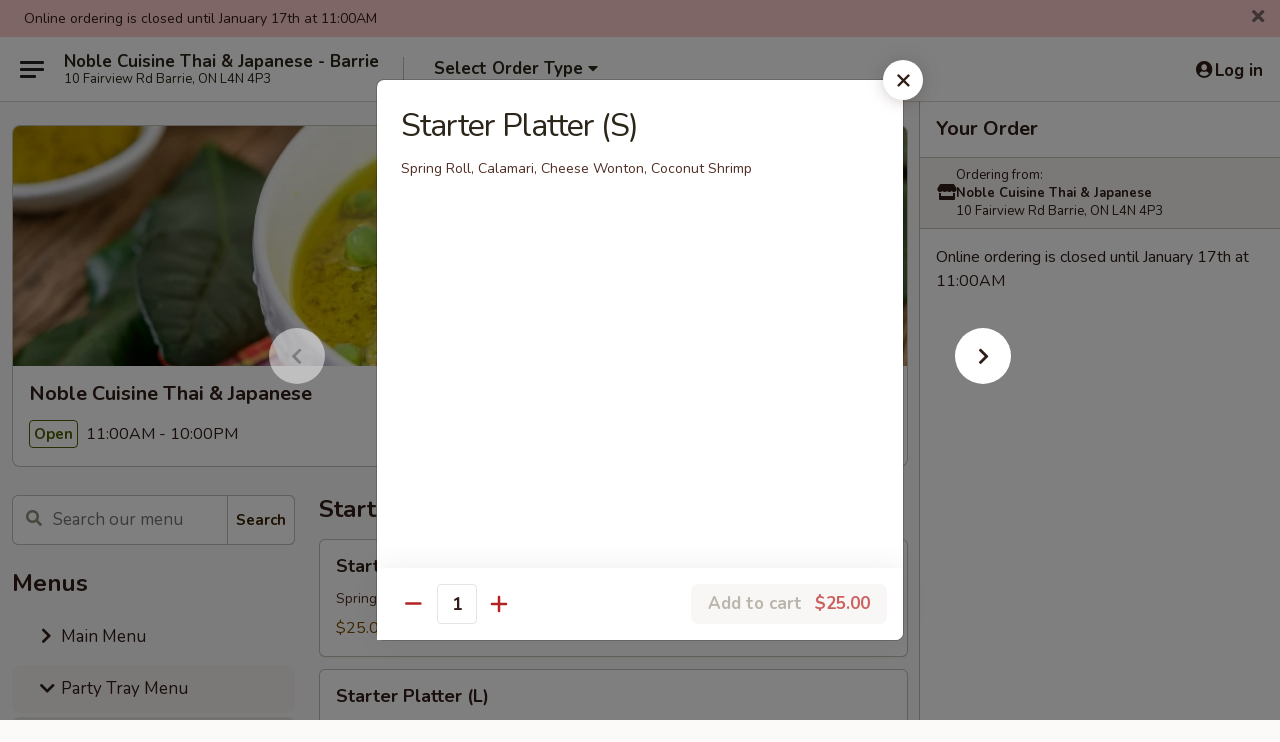

--- FILE ---
content_type: text/html; charset=UTF-8
request_url: https://www.noblecuisineon.com/order/party-tray-menu/starter/starter-platter-s
body_size: 24134
content:
<!DOCTYPE html>

<html class="no-js css-scroll" lang="en">
	<head>
		<meta charset="utf-8" />
		<meta http-equiv="X-UA-Compatible" content="IE=edge,chrome=1" />

				<title>Noble Cuisine Thai & Japanese - Barrie | Starter Platter (S) | Starter | Party Tray Menu</title>
		<meta name="description" content="Order online for takeout: Starter Platter (S) from Noble Cuisine Thai &amp; Japanese - Barrie. Serving the best Asian in Barrie, ON. - Spring Roll, Calamari, Cheese Wonton, Coconut Shrimp" />		<meta name="keywords" content="noble cuisine, noble cuisine calgary, noble cuisine menu, calgary sushi delivery calgary japanese food, calgary japanese restaurants, sushi delivery, calgary sushi restaurants, calgary sushi takeout, calgary sushi, calgary thai food, calgary thai restaurants, calgary asian restaurants, best japanese restaurants in calgary, best asian restaurants in calgary, best sushi in calgary, japanese restaurants in calgary,  thai restaurants in calgary, sushi near me, sushi restaurants near me" />		<meta name="viewport" content="width=device-width, initial-scale=1.0">

		<meta property="og:type" content="website">
		<meta property="og:title" content="Noble Cuisine Thai & Japanese - Barrie | Starter Platter (S) | Starter | Party Tray Menu">
		<meta property="og:description" content="Order online for takeout: Starter Platter (S) from Noble Cuisine Thai &amp; Japanese - Barrie. Serving the best Asian in Barrie, ON. - Spring Roll, Calamari, Cheese Wonton, Coconut Shrimp">

		<meta name="twitter:card" content="summary_large_image">
		<meta name="twitter:title" content="Noble Cuisine Thai & Japanese - Barrie | Starter Platter (S) | Starter | Party Tray Menu">
		<meta name="twitter:description" content="Order online for takeout: Starter Platter (S) from Noble Cuisine Thai &amp; Japanese - Barrie. Serving the best Asian in Barrie, ON. - Spring Roll, Calamari, Cheese Wonton, Coconut Shrimp">
					<meta property="og:image" content="https://imagedelivery.net/9lr8zq_Jvl7h6OFWqEi9IA/1c7c271d-8cd5-4f9e-d78f-b07a3bee8c00/public" />
			<meta name="twitter:image" content="https://imagedelivery.net/9lr8zq_Jvl7h6OFWqEi9IA/1c7c271d-8cd5-4f9e-d78f-b07a3bee8c00/public" />
		
		<meta name="apple-mobile-web-app-status-bar-style" content="black">
		<meta name="mobile-web-app-capable" content="yes">
					<link rel="canonical" href="https://www.noblecuisineon.com/order/party-tray-menu/starter/starter-platter-s"/>
						<link rel="shortcut icon" href="https://imagedelivery.net/9lr8zq_Jvl7h6OFWqEi9IA/93e0ced2-dfcb-4f0d-4694-17108ade6c00/public" type="image/png" />
			
		<link type="text/css" rel="stylesheet" href="/min/g=css4.0&amp;1768421684" />
		<link rel="stylesheet" href="//ajax.googleapis.com/ajax/libs/jqueryui/1.10.1/themes/base/minified/jquery-ui.min.css" />
		<link href='//fonts.googleapis.com/css?family=Open+Sans:400italic,400,700' rel='stylesheet' type='text/css' />
		<script src="https://kit.fontawesome.com/a4edb6363d.js" crossorigin="anonymous"></script>

		<style>
								.home_hero, .menu_hero{ background-image: url(https://imagedelivery.net/9lr8zq_Jvl7h6OFWqEi9IA/97046515-1da4-4439-c8a3-e1470d086900/public); }
					@media
					(-webkit-min-device-pixel-ratio: 1.25),
					(min-resolution: 120dpi){
						/* Retina header*/
						.home_hero, .menu_hero{ background-image: url(https://imagedelivery.net/9lr8zq_Jvl7h6OFWqEi9IA/cd9419d1-09ec-4ff9-8dd9-3f7df1081600/public); }
					}
															/*body{  } */

					
		</style>

		<style type="text/css">div.menuItem_1002827, li.menuItem_1002827, div.menuItem_1002828, li.menuItem_1002828, div.menuItem_1002829, li.menuItem_1002829, div.menuItem_1002830, li.menuItem_1002830, div.menuItem_1002831, li.menuItem_1002831, div.menuItem_1002832, li.menuItem_1002832, div.menuItem_1002833, li.menuItem_1002833, div.menuItem_1002834, li.menuItem_1002834, div.menuItem_1002835, li.menuItem_1002835, div.menuItem_1002836, li.menuItem_1002836, div.menuItem_1002837, li.menuItem_1002837, div.menuItem_1002838, li.menuItem_1002838, div.menuItem_1002839, li.menuItem_1002839 {display:none !important;}</style><script type="text/javascript">window.UNAVAILABLE_MENU_IDS = [1002827,1002828,1002829,1002830,1002831,1002832,1002833,1002834,1002835,1002836,1002837,1002838,1002839]</script>
		<script type="text/javascript">
			var UrlTag = "noblecuisinesimcoe";
			var template = 'defaultv4';
			var formname = 'ordering3';
			var menulink = 'https://www.noblecuisineon.com/order/party-tray-menu';
			var checkoutlink = 'https://www.noblecuisineon.com/checkout';
		</script>
		<script>
			/* http://writing.colin-gourlay.com/safely-using-ready-before-including-jquery/ */
			(function(w,d,u){w.readyQ=[];w.bindReadyQ=[];function p(x,y){if(x=="ready"){w.bindReadyQ.push(y);}else{w.readyQ.push(x);}};var a={ready:p,bind:p};w.$=w.jQuery=function(f){if(f===d||f===u){return a}else{p(f)}}})(window,document)
		</script>

		<script type="application/ld+json">{
    "@context": "http://schema.org",
    "@type": "Menu",
    "url": "https://www.noblecuisineon.com/order/party-tray-menu",
    "mainEntityOfPage": "https://www.noblecuisineon.com/order/party-tray-menu",
    "inLanguage": "English",
    "name": "Party Tray Menu",
    "hasMenuSection": [
        {
            "@type": "MenuSection",
            "url": "https://www.noblecuisineon.com/order/party-tray-menu/starter",
            "name": "Starter",
            "hasMenuItem": [
                {
                    "@type": "MenuItem",
                    "name": "Starter Platter (S)",
                    "url": "https://www.noblecuisineon.com/order/party-tray-menu/starter/starter-platter-s",
                    "description": "Spring Roll, Calamari, Cheese Wonton, Coconut Shrimp"
                }
            ]
        }
    ]
}</script>
<!-- Google Tag Manager -->
<script>
	window.dataLayer = window.dataLayer || [];
	let data = {
		account: 'noblecuisinesimcoe',
		context: 'direct',
		templateVersion: 4,
		rid: 65	}
		dataLayer.push(data);
	(function(w,d,s,l,i){w[l]=w[l]||[];w[l].push({'gtm.start':
		new Date().getTime(),event:'gtm.js'});var f=d.getElementsByTagName(s)[0],
		j=d.createElement(s),dl=l!='dataLayer'?'&l='+l:'';j.async=true;j.src=
		'https://www.googletagmanager.com/gtm.js?id='+i+dl;f.parentNode.insertBefore(j,f);
		})(window,document,'script','dataLayer','GTM-K9P93M');

	function gtag() { dataLayer.push(arguments); }
</script>

			<script async src="https://www.googletagmanager.com/gtag/js?id=G-QC33ERW0MM"></script>
	
	<script>
		
		gtag('js', new Date());

		
					gtag('config', "G-QC33ERW0MM");
			</script>
		<link href="https://fonts.googleapis.com/css?family=Open+Sans:400,600,700|Nunito:400,700" rel="stylesheet" />
	</head>

	<body
		data-event-on:customer_registered="window.location.reload()"
		data-event-on:customer_logged_in="window.location.reload()"
		data-event-on:customer_logged_out="window.location.reload()"
	>
		<a class="skip-to-content-link" href="#main">Skip to content</a>
				<!-- Google Tag Manager (noscript) -->
		<noscript><iframe src="https://www.googletagmanager.com/ns.html?id=GTM-K9P93M" height="0" width="0" style="display:none;visibility:hidden"></iframe></noscript>
		<!-- End Google Tag Manager (noscript) -->
						<!-- wrapper starts -->
		<div class="wrapper">
			<div style="grid-area: header-announcements">
				<div id="upgradeBrowserBanner" class="alert alert-warning mb-0 rounded-0 py-4" style="display:none;">
	<div class="alert-icon"><i class="fas fa-warning" aria-hidden="true"></i></div>
	<div>
		<strong>We're sorry, but the Web browser you are using is not supported.</strong> <br/> Please upgrade your browser or try a different one to use this Website. Supported browsers include:<br/>
		<ul class="list-unstyled">
			<li class="mt-2"><a href="https://www.google.com/chrome" target="_blank" rel="noopener noreferrer" class="simple-link"><i class="fab fa-chrome"></i> Chrome</a></li>
			<li class="mt-2"><a href="https://www.mozilla.com/firefox/upgrade.html" target="_blank" rel="noopener noreferrer" class="simple-link"><i class="fab fa-firefox"></i> Firefox</a></li>
			<li class="mt-2"><a href="https://www.microsoft.com/en-us/windows/microsoft-edge" target="_blank" rel="noopener noreferrer" class="simple-link"><i class="fab fa-edge"></i> Edge</a></li>
			<li class="mt-2"><a href="http://www.apple.com/safari/" target="_blank" rel="noopener noreferrer" class="simple-link"><i class="fab fa-safari"></i> Safari</a></li>
		</ul>
	</div>
</div>
<script>
	var ua = navigator.userAgent;
	var match = ua.match(/Firefox\/([0-9]+)\./);
	var firefoxVersion = match ? parseInt(match[1]) : 1000;
	var match = ua.match(/Chrome\/([0-9]+)\./);
	var chromeVersion = match ? parseInt(match[1]) : 1000;
	var isIE = ua.indexOf('MSIE') > -1 || ua.indexOf('Trident') > -1;
	var upgradeBrowserBanner = document.getElementById('upgradeBrowserBanner');
	var isMatchesSupported = typeof(upgradeBrowserBanner.matches)!="undefined";
	var isEntriesSupported = typeof(Object.entries)!="undefined";
	//Safari version is verified with isEntriesSupported
	if (isIE || !isMatchesSupported || !isEntriesSupported || firefoxVersion <= 46 || chromeVersion <= 53) {
		upgradeBrowserBanner.style.display = 'flex';
	}
</script>				
				<!-- get closed sign if applicable. -->
									<div class="header-opensign" style="background-color:#fecece; font-size: .875em">
						Online ordering is closed until January 17th at 11:00AM						<span href="#" role="button" class="close"><i class="fas fa-times fa-xs"></i></span>
					</div>
				
				
							</div>

						<div class="headerAndWtype" style="grid-area: header">
				<!-- Header Starts -->
				<header class="header">
										<div class="d-flex flex-column align-items-start flex-md-row align-items-md-center">
												<div class="logo_name_alt flex-shrink-0 d-flex align-items-center align-self-stretch pe-6 pe-md-0">
							
	<button
		type="button"
		class="eds_button btn btn-outline eds_button--shape-default eds_menu_button"
		data-bs-toggle="offcanvas" data-bs-target="#side-menu" aria-controls="side-menu" aria-label="Main menu"	><span aria-hidden="true"></span> <span aria-hidden="true"></span> <span aria-hidden="true"></span></button>

	
							<div class="d-flex flex-column align-items-center mx-auto align-items-md-start mx-md-0">
								<a
									class="eds-display-text-title-xs text-truncate title-container"
									href="https://www.noblecuisineon.com"
								>
									Noble Cuisine Thai & Japanese - Barrie								</a>

																	<span class="eds-copy-text-s-regular text-center text-md-start address-container" title="10 Fairview Rd Barrie, ON L4N 4P3">
										10 Fairview Rd Barrie, ON L4N 4P3									</span>
															</div>
						</div>

																			<div class="eds-display-text-title-s d-none d-md-block border-start mx-4" style="width: 0">&nbsp;</div>

							<div class="header_order_options d-flex align-items-center  w-100 p-2p5 p-md-0">
																<div class="what">
									<button
	type="button"
	class="border-0 bg-transparent text-start"
	data-bs-toggle="modal"
	data-bs-target="#modal-order-options"
	aria-expanded="false"
	style="min-height: 44px"
>
	<div class="d-flex align-items-baseline gap-2">
		<div class="otype-name-label eds-copy-text-l-bold text-truncate" style="flex: 1" data-order-type-label>
			Select Order Type		</div>

		<i class="fa fa-fw fa-caret-down"></i>
	</div>

	<div
		class="otype-picker-label otype-address-label eds-interface-text-m-regular text-truncate hidden"
	>
			</div>
</button>

<script>
	$(function() {
		var $autoCompleteInputs = $('[data-autocomplete-address]');
		if ($autoCompleteInputs && $autoCompleteInputs.length) {
			$autoCompleteInputs.each(function() {
				let $input = $(this);
				let $deliveryAddressContainer = $input.parents('.deliveryAddressContainer').first();
				$input.autocomplete({
					source   : addressAC,
					minLength: 3,
					delay    : 300,
					select   : function(event, ui) {
						$.getJSON('/' + UrlTag + '/?form=addresslookup', {
							id: ui.item.id,
						}, function(data) {
							let location = data
							if (location.address.street.endsWith('Trl')) {
								location.address.street = location.address.street.replace('Trl', 'Trail')
							}
							let autoCompleteSuccess = $input.data('autocomplete-success');
							if (autoCompleteSuccess) {
								let autoCompleteSuccessFunction = window[autoCompleteSuccess];
								if (typeof autoCompleteSuccessFunction == "function") {
									autoCompleteSuccessFunction(location);
								}
							}

							let address = location.address

							$('#add-address-city, [data-autocompleted-city]').val(address.city)
							$('#add-address-state, [data-autocompleted-state]').val(address.stateCode)
							$('#add-address-zip, [data-autocompleted-zip]').val(address.postalCode)
							$('#add-address-latitude, [data-autocompleted-latitude]').val(location.position.lat)
							$('#add-address-longitude, [data-autocompleted-longitude]').val(location.position.lng)
							let streetAddress = (address.houseNumber || '') + ' ' + (address.street || '');
							$('#street-address-1, [data-autocompleted-street-address]').val(streetAddress)
							validateAddress($deliveryAddressContainer);
						})
					},
				})
				$input.attr('autocomplete', 'street-address')
			});
		}

		// autocomplete using Address autocomplete
		// jquery autocomplete needs 2 fields: title and value
		// id holds the LocationId which can be used at a later stage to get the coordinate of the selected choice
		function addressAC(query, callback) {
			//we don't actually want to search until they've entered the street number and at least one character
			words = query.term.trim().split(' ')
			if (words.length < 2) {
				return false
			}

			$.getJSON('/' + UrlTag + '/?form=addresssuggest', { q: query.term }, function(data) {
				var addresses = data.items
				addresses = addresses.map(addr => {
					if ((addr.address.label || '').endsWith('Trl')) {
						addr.address.label = addr.address.label.replace('Trl', 'Trail')
					}
					let streetAddress = (addr.address.label || '')
					return {
						label: streetAddress,
						value: streetAddress,
						id   : addr.id,
					}
				})

				return callback(addresses)
			})
		}

				$('[data-address-from-current-loc]').on('click', function(e) {
			let $streetAddressContainer = $(this).parents('.street-address-container').first();
			let $deliveryAddressContainer = $(this).parents('.deliveryAddressContainer').first();
			e.preventDefault();
			if(navigator.geolocation) {
				navigator.geolocation.getCurrentPosition(position => {
					$.getJSON('/' + UrlTag + '/?form=addresssuggest', {
						at: position.coords.latitude + "," + position.coords.longitude
					}, function(data) {
						let location = data.items[0];
						let address = location.address
						$streetAddressContainer.find('.input-street-address').val((address.houseNumber ? address.houseNumber : '') + ' ' + (address.street ? address.street : ''));
						$('#add-address-city').val(address.city ? address.city : '');
						$('#add-address-state').val(address.state ? address.state : '');
						$('#add-address-zip').val(address.postalCode ? address.postalCode : '');
						$('#add-address-latitude').val(location.position.lat ? location.position.lat : '');
						$('#add-address-longitude').val(location.position.lng ? location.position.lng : '');
						validateAddress($deliveryAddressContainer, 0);
					});
				});
			} else {
				alert("Geolocation is not supported by this browser!");
			}
		});
	});

	function autoCompleteSuccess(location)
	{
		if (location && location.address) {
			let address = location.address

			let streetAddress = (address.houseNumber || '') + ' ' + (address.street || '');
			$.ajax({
				url: '/' + UrlTag + '/?form=saveformfields',
				data: {
					'param_full~address_s_n_255': streetAddress + ', ' + address.city + ', ' + address.state,
					'param_street~address_s_n_255': streetAddress,
					'param_city_s_n_90': address.city,
					'param_state_s_n_2': address.state,
					'param_zip~code_z_n_10': address.postalCode,
				}
			});
		}
	}
</script>
								</div>

																							</div>
						
												<div class="position-absolute top-0 end-0 pe-2 py-2p5">
							
	<div id="login-status" >
					
	<button
		type="button"
		class="eds_button btn btn-outline eds_button--shape-default px-2 text-nowrap"
		aria-label="Log in" style="color: currentColor" data-bs-toggle="modal" data-bs-target="#login-modal"	><i
		class="eds_icon fa fa-lg fa-fw fa-user-circle d-block d-lg-none"
		style="font-family: &quot;Font Awesome 5 Pro&quot;; "	></i>

	 <div class="d-none d-lg-flex align-items-baseline gap-2">
	<i
		class="eds_icon fa fa-fw fa-user-circle"
		style="font-family: &quot;Font Awesome 5 Pro&quot;; "	></i>

	<div class="profile-container text-truncate">Log in</div></div></button>

				</div>

							</div>
					</div>

															
	<aside		data-eds-id="696af78973ba2"
		class="eds_side_menu offcanvas offcanvas-start text-dark "
		tabindex="-1"
				id="side-menu" data-event-on:menu_selected="this.dispatchEvent(new CustomEvent('eds.hide'))" data-event-on:category_selected="this.dispatchEvent(new CustomEvent('eds.hide'))"	>
		
		<div class="eds_side_menu-body offcanvas-body d-flex flex-column p-0 css-scroll">
										<div
					class="eds_side_menu-close position-absolute top-0 end-0 pt-3 pe-3 "
					style="z-index: 1"
				>
					
	<button
		type="button"
		class="eds_button btn btn-outline-secondary eds_button--shape-circle"
		data-bs-dismiss="offcanvas" data-bs-target="[data-eds-id=&quot;696af78973ba2&quot;]" aria-label="Close"	><i
		class="eds_icon fa fa-fw fa-close"
		style="font-family: &quot;Font Awesome 5 Pro&quot;; "	></i></button>

					</div>
			
			<div class="restaurant-info border-bottom border-light p-3">
							<p class="eds-display-text-title-xs mb-0 me-2 pe-4">Noble Cuisine Thai & Japanese</p>

			<div class="eds-copy-text-s-regular me-2 pe-4">
			10 Fairview Rd Barrie, ON L4N 4P3		</div>
						</div>

																	
	<div class="border-bottom border-light p-3">
					<h2 class="eds-display-text-title-m m-0 pb-3">
				Menus			</h2>
		
		
			<details
				class="eds_list eds_list--border-none" open				data-menu-id="9037"
									data-event-on:document_ready="this.open = localStorage.getItem('menu-open-9037') !== 'false'"
										onclick="localStorage.setItem('menu-open-9037', !this.open)"
							>
									<summary
						class="eds_list-item eds-copy-text-l-regular list-unstyled rounded-3 mb-1 px-3 px-lg-4 py-2p5 "
						data-event-on:category_pinned="(category) => $(this).toggleClass('active', category.menuId === '9037')"
						tabindex="0"
					>
						
	<i
		class="eds_icon fas fa-fw fa-chevron-right"
		style="font-family: &quot;Font Awesome 5 Pro&quot;; "	></i>

	 Main Menu					</summary>
				
																		
									<a
						class="eds_list-item eds-copy-text-l-regular list-unstyled rounded-3 mb-1 px-3 px-lg-4 py-2p5 ps-5 ps-lg-5 d-flex "
						data-event-on:category_pinned="(category) => $(this).toggleClass('active', category.id === '109009')"
						href="https://www.noblecuisineon.com/order/main-menu/appetizer"
						onclick="if (!event.ctrlKey) {
							const currentMenuIsActive = false || $(this).closest('details').find('summary').hasClass('active');
							if (currentMenuIsActive) {
								app.event.emit('category_selected', { id: '109009' });
							} else {
								app.event.emit('menu_selected', { menu_id: '9037', menu_description: &quot;&quot;, category_id: '109009' });
							}
															return false;
													}"
					>
						Appetizer													<span class="ms-auto">16</span>
											</a>
									<a
						class="eds_list-item eds-copy-text-l-regular list-unstyled rounded-3 mb-1 px-3 px-lg-4 py-2p5 ps-5 ps-lg-5 d-flex "
						data-event-on:category_pinned="(category) => $(this).toggleClass('active', category.id === '109010')"
						href="https://www.noblecuisineon.com/order/main-menu/soup"
						onclick="if (!event.ctrlKey) {
							const currentMenuIsActive = false || $(this).closest('details').find('summary').hasClass('active');
							if (currentMenuIsActive) {
								app.event.emit('category_selected', { id: '109010' });
							} else {
								app.event.emit('menu_selected', { menu_id: '9037', menu_description: &quot;&quot;, category_id: '109010' });
							}
															return false;
													}"
					>
						Soup													<span class="ms-auto">4</span>
											</a>
									<a
						class="eds_list-item eds-copy-text-l-regular list-unstyled rounded-3 mb-1 px-3 px-lg-4 py-2p5 ps-5 ps-lg-5 d-flex "
						data-event-on:category_pinned="(category) => $(this).toggleClass('active', category.id === '109011')"
						href="https://www.noblecuisineon.com/order/main-menu/salad"
						onclick="if (!event.ctrlKey) {
							const currentMenuIsActive = false || $(this).closest('details').find('summary').hasClass('active');
							if (currentMenuIsActive) {
								app.event.emit('category_selected', { id: '109011' });
							} else {
								app.event.emit('menu_selected', { menu_id: '9037', menu_description: &quot;&quot;, category_id: '109011' });
							}
															return false;
													}"
					>
						Salad													<span class="ms-auto">7</span>
											</a>
									<a
						class="eds_list-item eds-copy-text-l-regular list-unstyled rounded-3 mb-1 px-3 px-lg-4 py-2p5 ps-5 ps-lg-5 d-flex "
						data-event-on:category_pinned="(category) => $(this).toggleClass('active', category.id === '109012')"
						href="https://www.noblecuisineon.com/order/main-menu/chicken"
						onclick="if (!event.ctrlKey) {
							const currentMenuIsActive = false || $(this).closest('details').find('summary').hasClass('active');
							if (currentMenuIsActive) {
								app.event.emit('category_selected', { id: '109012' });
							} else {
								app.event.emit('menu_selected', { menu_id: '9037', menu_description: &quot;&quot;, category_id: '109012' });
							}
															return false;
													}"
					>
						Chicken													<span class="ms-auto">9</span>
											</a>
									<a
						class="eds_list-item eds-copy-text-l-regular list-unstyled rounded-3 mb-1 px-3 px-lg-4 py-2p5 ps-5 ps-lg-5 d-flex "
						data-event-on:category_pinned="(category) => $(this).toggleClass('active', category.id === '109013')"
						href="https://www.noblecuisineon.com/order/main-menu/beef"
						onclick="if (!event.ctrlKey) {
							const currentMenuIsActive = false || $(this).closest('details').find('summary').hasClass('active');
							if (currentMenuIsActive) {
								app.event.emit('category_selected', { id: '109013' });
							} else {
								app.event.emit('menu_selected', { menu_id: '9037', menu_description: &quot;&quot;, category_id: '109013' });
							}
															return false;
													}"
					>
						Beef													<span class="ms-auto">8</span>
											</a>
									<a
						class="eds_list-item eds-copy-text-l-regular list-unstyled rounded-3 mb-1 px-3 px-lg-4 py-2p5 ps-5 ps-lg-5 d-flex "
						data-event-on:category_pinned="(category) => $(this).toggleClass('active', category.id === '109014')"
						href="https://www.noblecuisineon.com/order/main-menu/seafood"
						onclick="if (!event.ctrlKey) {
							const currentMenuIsActive = false || $(this).closest('details').find('summary').hasClass('active');
							if (currentMenuIsActive) {
								app.event.emit('category_selected', { id: '109014' });
							} else {
								app.event.emit('menu_selected', { menu_id: '9037', menu_description: &quot;&quot;, category_id: '109014' });
							}
															return false;
													}"
					>
						Seafood													<span class="ms-auto">6</span>
											</a>
									<a
						class="eds_list-item eds-copy-text-l-regular list-unstyled rounded-3 mb-1 px-3 px-lg-4 py-2p5 ps-5 ps-lg-5 d-flex "
						data-event-on:category_pinned="(category) => $(this).toggleClass('active', category.id === '109015')"
						href="https://www.noblecuisineon.com/order/main-menu/vegetables"
						onclick="if (!event.ctrlKey) {
							const currentMenuIsActive = false || $(this).closest('details').find('summary').hasClass('active');
							if (currentMenuIsActive) {
								app.event.emit('category_selected', { id: '109015' });
							} else {
								app.event.emit('menu_selected', { menu_id: '9037', menu_description: &quot;&quot;, category_id: '109015' });
							}
															return false;
													}"
					>
						Vegetables													<span class="ms-auto">4</span>
											</a>
									<a
						class="eds_list-item eds-copy-text-l-regular list-unstyled rounded-3 mb-1 px-3 px-lg-4 py-2p5 ps-5 ps-lg-5 d-flex "
						data-event-on:category_pinned="(category) => $(this).toggleClass('active', category.id === '109016')"
						href="https://www.noblecuisineon.com/order/main-menu/curry"
						onclick="if (!event.ctrlKey) {
							const currentMenuIsActive = false || $(this).closest('details').find('summary').hasClass('active');
							if (currentMenuIsActive) {
								app.event.emit('category_selected', { id: '109016' });
							} else {
								app.event.emit('menu_selected', { menu_id: '9037', menu_description: &quot;&quot;, category_id: '109016' });
							}
															return false;
													}"
					>
						Curry													<span class="ms-auto">3</span>
											</a>
									<a
						class="eds_list-item eds-copy-text-l-regular list-unstyled rounded-3 mb-1 px-3 px-lg-4 py-2p5 ps-5 ps-lg-5 d-flex "
						data-event-on:category_pinned="(category) => $(this).toggleClass('active', category.id === '109017')"
						href="https://www.noblecuisineon.com/order/main-menu/rice"
						onclick="if (!event.ctrlKey) {
							const currentMenuIsActive = false || $(this).closest('details').find('summary').hasClass('active');
							if (currentMenuIsActive) {
								app.event.emit('category_selected', { id: '109017' });
							} else {
								app.event.emit('menu_selected', { menu_id: '9037', menu_description: &quot;&quot;, category_id: '109017' });
							}
															return false;
													}"
					>
						Rice													<span class="ms-auto">7</span>
											</a>
									<a
						class="eds_list-item eds-copy-text-l-regular list-unstyled rounded-3 mb-1 px-3 px-lg-4 py-2p5 ps-5 ps-lg-5 d-flex "
						data-event-on:category_pinned="(category) => $(this).toggleClass('active', category.id === '109018')"
						href="https://www.noblecuisineon.com/order/main-menu/noodles"
						onclick="if (!event.ctrlKey) {
							const currentMenuIsActive = false || $(this).closest('details').find('summary').hasClass('active');
							if (currentMenuIsActive) {
								app.event.emit('category_selected', { id: '109018' });
							} else {
								app.event.emit('menu_selected', { menu_id: '9037', menu_description: &quot;&quot;, category_id: '109018' });
							}
															return false;
													}"
					>
						Noodles													<span class="ms-auto">5</span>
											</a>
									<a
						class="eds_list-item eds-copy-text-l-regular list-unstyled rounded-3 mb-1 px-3 px-lg-4 py-2p5 ps-5 ps-lg-5 d-flex "
						data-event-on:category_pinned="(category) => $(this).toggleClass('active', category.id === '109019')"
						href="https://www.noblecuisineon.com/order/main-menu/sushi-and-sashimi"
						onclick="if (!event.ctrlKey) {
							const currentMenuIsActive = false || $(this).closest('details').find('summary').hasClass('active');
							if (currentMenuIsActive) {
								app.event.emit('category_selected', { id: '109019' });
							} else {
								app.event.emit('menu_selected', { menu_id: '9037', menu_description: &quot;&quot;, category_id: '109019' });
							}
															return false;
													}"
					>
						Sushi and Sashimi													<span class="ms-auto">20</span>
											</a>
									<a
						class="eds_list-item eds-copy-text-l-regular list-unstyled rounded-3 mb-1 px-3 px-lg-4 py-2p5 ps-5 ps-lg-5 d-flex "
						data-event-on:category_pinned="(category) => $(this).toggleClass('active', category.id === '109020')"
						href="https://www.noblecuisineon.com/order/main-menu/sushi-pizza"
						onclick="if (!event.ctrlKey) {
							const currentMenuIsActive = false || $(this).closest('details').find('summary').hasClass('active');
							if (currentMenuIsActive) {
								app.event.emit('category_selected', { id: '109020' });
							} else {
								app.event.emit('menu_selected', { menu_id: '9037', menu_description: &quot;&quot;, category_id: '109020' });
							}
															return false;
													}"
					>
						Sushi Pizza													<span class="ms-auto">4</span>
											</a>
									<a
						class="eds_list-item eds-copy-text-l-regular list-unstyled rounded-3 mb-1 px-3 px-lg-4 py-2p5 ps-5 ps-lg-5 d-flex "
						data-event-on:category_pinned="(category) => $(this).toggleClass('active', category.id === '109021')"
						href="https://www.noblecuisineon.com/order/main-menu/maki-and-temaki"
						onclick="if (!event.ctrlKey) {
							const currentMenuIsActive = false || $(this).closest('details').find('summary').hasClass('active');
							if (currentMenuIsActive) {
								app.event.emit('category_selected', { id: '109021' });
							} else {
								app.event.emit('menu_selected', { menu_id: '9037', menu_description: &quot;&quot;, category_id: '109021' });
							}
															return false;
													}"
					>
						Maki and Temaki													<span class="ms-auto">16</span>
											</a>
									<a
						class="eds_list-item eds-copy-text-l-regular list-unstyled rounded-3 mb-1 px-3 px-lg-4 py-2p5 ps-5 ps-lg-5 d-flex "
						data-event-on:category_pinned="(category) => $(this).toggleClass('active', category.id === '109022')"
						href="https://www.noblecuisineon.com/order/main-menu/special-maki"
						onclick="if (!event.ctrlKey) {
							const currentMenuIsActive = false || $(this).closest('details').find('summary').hasClass('active');
							if (currentMenuIsActive) {
								app.event.emit('category_selected', { id: '109022' });
							} else {
								app.event.emit('menu_selected', { menu_id: '9037', menu_description: &quot;&quot;, category_id: '109022' });
							}
															return false;
													}"
					>
						Special Maki													<span class="ms-auto">22</span>
											</a>
									<a
						class="eds_list-item eds-copy-text-l-regular list-unstyled rounded-3 mb-1 px-3 px-lg-4 py-2p5 ps-5 ps-lg-5 d-flex "
						data-event-on:category_pinned="(category) => $(this).toggleClass('active', category.id === '109023')"
						href="https://www.noblecuisineon.com/order/main-menu/japanese-main-course"
						onclick="if (!event.ctrlKey) {
							const currentMenuIsActive = false || $(this).closest('details').find('summary').hasClass('active');
							if (currentMenuIsActive) {
								app.event.emit('category_selected', { id: '109023' });
							} else {
								app.event.emit('menu_selected', { menu_id: '9037', menu_description: &quot;&quot;, category_id: '109023' });
							}
															return false;
													}"
					>
						Japanese Main Course													<span class="ms-auto">6</span>
											</a>
									<a
						class="eds_list-item eds-copy-text-l-regular list-unstyled rounded-3 mb-1 px-3 px-lg-4 py-2p5 ps-5 ps-lg-5 d-flex "
						data-event-on:category_pinned="(category) => $(this).toggleClass('active', category.id === '109024')"
						href="https://www.noblecuisineon.com/order/main-menu/bento-box"
						onclick="if (!event.ctrlKey) {
							const currentMenuIsActive = false || $(this).closest('details').find('summary').hasClass('active');
							if (currentMenuIsActive) {
								app.event.emit('category_selected', { id: '109024' });
							} else {
								app.event.emit('menu_selected', { menu_id: '9037', menu_description: &quot;&quot;, category_id: '109024' });
							}
															return false;
													}"
					>
						Bento Box													<span class="ms-auto">2</span>
											</a>
									<a
						class="eds_list-item eds-copy-text-l-regular list-unstyled rounded-3 mb-1 px-3 px-lg-4 py-2p5 ps-5 ps-lg-5 d-flex "
						data-event-on:category_pinned="(category) => $(this).toggleClass('active', category.id === '109026')"
						href="https://www.noblecuisineon.com/order/main-menu/family-dinners"
						onclick="if (!event.ctrlKey) {
							const currentMenuIsActive = false || $(this).closest('details').find('summary').hasClass('active');
							if (currentMenuIsActive) {
								app.event.emit('category_selected', { id: '109026' });
							} else {
								app.event.emit('menu_selected', { menu_id: '9037', menu_description: &quot;&quot;, category_id: '109026' });
							}
															return false;
													}"
					>
						Family Dinners													<span class="ms-auto">4</span>
											</a>
							</details>
		
			<details
				class="eds_list eds_list--border-none" open				data-menu-id="20021"
									data-event-on:document_ready="this.open = localStorage.getItem('menu-open-20021') !== 'false'"
										onclick="localStorage.setItem('menu-open-20021', !this.open)"
							>
									<summary
						class="eds_list-item eds-copy-text-l-regular list-unstyled rounded-3 mb-1 px-3 px-lg-4 py-2p5 active"
						data-event-on:category_pinned="(category) => $(this).toggleClass('active', category.menuId === '20021')"
						tabindex="0"
					>
						
	<i
		class="eds_icon fas fa-fw fa-chevron-right"
		style="font-family: &quot;Font Awesome 5 Pro&quot;; "	></i>

	 Party Tray Menu					</summary>
				
																		
									<a
						class="eds_list-item eds-copy-text-l-regular list-unstyled rounded-3 mb-1 px-3 px-lg-4 py-2p5 ps-5 ps-lg-5 d-flex active"
						data-event-on:category_pinned="(category) => $(this).toggleClass('active', category.id === '258330')"
						href="https://www.noblecuisineon.com/order/party-tray-menu/starter"
						onclick="if (!event.ctrlKey) {
							const currentMenuIsActive = false || $(this).closest('details').find('summary').hasClass('active');
							if (currentMenuIsActive) {
								app.event.emit('category_selected', { id: '258330' });
							} else {
								app.event.emit('menu_selected', { menu_id: '20021', menu_description: &quot;&quot;, category_id: '258330' });
							}
															return false;
													}"
					>
						Starter													<span class="ms-auto">3</span>
											</a>
									<a
						class="eds_list-item eds-copy-text-l-regular list-unstyled rounded-3 mb-1 px-3 px-lg-4 py-2p5 ps-5 ps-lg-5 d-flex "
						data-event-on:category_pinned="(category) => $(this).toggleClass('active', category.id === '258331')"
						href="https://www.noblecuisineon.com/order/party-tray-menu/maki"
						onclick="if (!event.ctrlKey) {
							const currentMenuIsActive = false || $(this).closest('details').find('summary').hasClass('active');
							if (currentMenuIsActive) {
								app.event.emit('category_selected', { id: '258331' });
							} else {
								app.event.emit('menu_selected', { menu_id: '20021', menu_description: &quot;&quot;, category_id: '258331' });
							}
															return false;
													}"
					>
						Maki													<span class="ms-auto">4</span>
											</a>
									<a
						class="eds_list-item eds-copy-text-l-regular list-unstyled rounded-3 mb-1 px-3 px-lg-4 py-2p5 ps-5 ps-lg-5 d-flex "
						data-event-on:category_pinned="(category) => $(this).toggleClass('active', category.id === '258332')"
						href="https://www.noblecuisineon.com/order/party-tray-menu/sushi-maki"
						onclick="if (!event.ctrlKey) {
							const currentMenuIsActive = false || $(this).closest('details').find('summary').hasClass('active');
							if (currentMenuIsActive) {
								app.event.emit('category_selected', { id: '258332' });
							} else {
								app.event.emit('menu_selected', { menu_id: '20021', menu_description: &quot;&quot;, category_id: '258332' });
							}
															return false;
													}"
					>
						Sushi & Maki													<span class="ms-auto">8</span>
											</a>
									<a
						class="eds_list-item eds-copy-text-l-regular list-unstyled rounded-3 mb-1 px-3 px-lg-4 py-2p5 ps-5 ps-lg-5 d-flex "
						data-event-on:category_pinned="(category) => $(this).toggleClass('active', category.id === '258333')"
						href="https://www.noblecuisineon.com/order/party-tray-menu/sushi-sashimi-maki"
						onclick="if (!event.ctrlKey) {
							const currentMenuIsActive = false || $(this).closest('details').find('summary').hasClass('active');
							if (currentMenuIsActive) {
								app.event.emit('category_selected', { id: '258333' });
							} else {
								app.event.emit('menu_selected', { menu_id: '20021', menu_description: &quot;&quot;, category_id: '258333' });
							}
															return false;
													}"
					>
						Sushi Sashimi & Maki													<span class="ms-auto">4</span>
											</a>
									<a
						class="eds_list-item eds-copy-text-l-regular list-unstyled rounded-3 mb-1 px-3 px-lg-4 py-2p5 ps-5 ps-lg-5 d-flex "
						data-event-on:category_pinned="(category) => $(this).toggleClass('active', category.id === '258334')"
						href="https://www.noblecuisineon.com/order/party-tray-menu/sushi-sashimi-tray"
						onclick="if (!event.ctrlKey) {
							const currentMenuIsActive = false || $(this).closest('details').find('summary').hasClass('active');
							if (currentMenuIsActive) {
								app.event.emit('category_selected', { id: '258334' });
							} else {
								app.event.emit('menu_selected', { menu_id: '20021', menu_description: &quot;&quot;, category_id: '258334' });
							}
															return false;
													}"
					>
						Sushi / Sashimi Tray													<span class="ms-auto">5</span>
											</a>
									<a
						class="eds_list-item eds-copy-text-l-regular list-unstyled rounded-3 mb-1 px-3 px-lg-4 py-2p5 ps-5 ps-lg-5 d-flex "
						data-event-on:category_pinned="(category) => $(this).toggleClass('active', category.id === '258335')"
						href="https://www.noblecuisineon.com/order/party-tray-menu/hot-food"
						onclick="if (!event.ctrlKey) {
							const currentMenuIsActive = false || $(this).closest('details').find('summary').hasClass('active');
							if (currentMenuIsActive) {
								app.event.emit('category_selected', { id: '258335' });
							} else {
								app.event.emit('menu_selected', { menu_id: '20021', menu_description: &quot;&quot;, category_id: '258335' });
							}
															return false;
													}"
					>
						Hot Food													<span class="ms-auto">13</span>
											</a>
							</details>
		
			</div>

						
																	<nav>
							<ul class="eds_list eds_list--border-none border-bottom">
	<li class="eds_list-item">
		<a class="d-block p-3 " href="https://www.noblecuisineon.com">
			Home		</a>
	</li>

		
	
			<li class="eds_list-item">
			<a class="d-block p-3 " href="https://www.noblecuisineon.com/locationinfo">
				Location &amp; Hours			</a>
		</li>
	
	<li class="eds_list-item">
		<a class="d-block p-3 " href="https://www.noblecuisineon.com/contact">
			Contact
		</a>
	</li>
</ul>
						</nav>

												<div class="eds-copy-text-s-regular p-3 d-lg-none">
							
<ul class="list-unstyled d-flex gap-2">
						<li><a href="https://www.yelp.ca/biz/noble-cuisine-barrie-3" target="new" aria-label="Opens in new tab" title="Opens in new tab" class="icon" title="Yelp"><i class="fab fa-yelp"></i><span class="sr-only">Yelp</span></a></li>
				</ul>

<div><a href="http://chinesemenuonline.com">&copy; 2026 Online Ordering by *Chinese Menu Online</a></div>

<ul class="list-unstyled mb-0 pt-3">
	<li><a href="https://www.noblecuisineon.com/reportbug">Technical Support</a></li>
	<li><a href="https://www.noblecuisineon.com/privacy">Privacy Policy</a></li>
	<li><a href="https://www.noblecuisineon.com/tos">Terms of Service</a></li>
	<li><a href="https://www.noblecuisineon.com/accessibility">Accessibility</a></li>
</ul>

This site is protected by reCAPTCHA and the Google <a href="https://policies.google.com/privacy">Privacy Policy</a> and <a href="https://policies.google.com/terms">Terms of Service</a> apply.
						</div>		</div>

		<script>
		{
			const container = document.querySelector('[data-eds-id="696af78973ba2"]');

						['show', 'hide', 'toggle', 'dispose'].forEach((eventName) => {
				container.addEventListener(`eds.${eventName}`, (e) => {
					bootstrap.Offcanvas.getOrCreateInstance(container)[eventName](
						...(Array.isArray(e.detail) ? e.detail : [e.detail])
					);
				});
			});
		}
		</script>
	</aside>

					</header>
			</div>

										<div class="container p-0" style="grid-area: hero">
					<section class="hero">
												<div class="menu_hero backbgbox position-relative" role="img" aria-label="Image of food offered at the restaurant">
									<div class="logo">
		<a class="logo-image" href="https://www.noblecuisineon.com">
			<img
				src="https://imagedelivery.net/9lr8zq_Jvl7h6OFWqEi9IA/1c7c271d-8cd5-4f9e-d78f-b07a3bee8c00/public"
				srcset="https://imagedelivery.net/9lr8zq_Jvl7h6OFWqEi9IA/1c7c271d-8cd5-4f9e-d78f-b07a3bee8c00/public 1x, https://imagedelivery.net/9lr8zq_Jvl7h6OFWqEi9IA/1c7c271d-8cd5-4f9e-d78f-b07a3bee8c00/public 2x"				alt="Home"
			/>
		</a>
	</div>
						</div>

													<div class="p-3">
								<div class="pb-1">
									<h1 role="heading" aria-level="2" class="eds-display-text-title-s m-0 p-0">Noble Cuisine Thai & Japanese</h1>
																	</div>

								<div class="d-sm-flex align-items-baseline">
																			<div class="mt-2">
											
	<span
		class="eds_label eds_label--variant-success eds-interface-text-m-bold me-1 text-nowrap"
			>
		Open	</span>

	11:00AM - 10:00PM										</div>
									
									<div class="d-flex gap-2 ms-sm-auto mt-2">
																					
					<a
				class="eds_button btn btn-outline-secondary btn-sm col text-nowrap"
				href="https://www.noblecuisineon.com/locationinfo?lid=7053"
							>
				
	<i
		class="eds_icon fa fa-fw fa-info-circle"
		style="font-family: &quot;Font Awesome 5 Pro&quot;; "	></i>

	 Store info			</a>
		
												
																					
		<a
			class="eds_button btn btn-outline-secondary btn-sm col d-lg-none text-nowrap"
			href="tel:(705) 735-9888 "
					>
			
	<i
		class="eds_icon fa fa-fw fa-phone"
		style="font-family: &quot;Font Awesome 5 Pro&quot;; transform: scale(-1, 1); "	></i>

	 Call us		</a>

												
																			</div>
								</div>
							</div>
											</section>
				</div>
			
						
										<div
					class="fixed_submit d-lg-none hidden pwa-pb-md-down"
					data-event-on:cart_updated="({ items }) => $(this).toggleClass('hidden', !items)"
				>
					<div
						data-async-on-event="order_type_updated, cart_updated"
						data-async-action="https://www.noblecuisineon.com//ajax/?form=minimum_order_value_warning&component=add_more"
						data-async-method="get"
					>
											</div>

					<div class="p-3">
						<button class="btn btn-primary btn-lg w-100" onclick="app.event.emit('show_cart')">
							View cart							<span
								class="eds-interface-text-m-regular"
								data-event-on:cart_updated="({ items, subtotal }) => {
									$(this).text(`(${items} ${items === 1 ? 'item' : 'items'}, ${subtotal})`);
								}"
							>
								(0 items, $0.00)
							</span>
						</button>
					</div>
				</div>
			
									<!-- Header ends -->
<main class="main_content menucategory_page pb-5" id="main">
	<div class="container">
		
		<div class="row menu_wrapper menu_category_wrapper ">
			<section class="col-xl-4 d-none d-xl-block">
				
				<div id="location-menu" data-event-on:menu_items_loaded="$(this).stickySidebar('updateSticky')">
					
		<form
			method="GET"
			role="search"
			action="https://www.noblecuisineon.com/search"
			class="d-none d-xl-block mb-4"			novalidate
			onsubmit="if (!this.checkValidity()) event.preventDefault()"
		>
			<div class="position-relative">
				
	<label
		data-eds-id="696af789750bb"
		class="eds_formfield eds_formfield--size-large eds_formfield--variant-primary eds-copy-text-m-regular w-100"
		class="w-100"	>
		
		<div class="position-relative d-flex flex-column">
							<div class="eds_formfield-error eds-interface-text-m-bold" style="order: 1000"></div>
			
							<div class="eds_formfield-icon">
					<i
		class="eds_icon fa fa-fw fa-search"
		style="font-family: &quot;Font Awesome 5 Pro&quot;; "	></i>				</div>
										<input
					type="search"
					class="eds-copy-text-l-regular  "
										placeholder="Search our menu" name="search" autocomplete="off" spellcheck="false" value="" required aria-label="Search our menu" style="padding-right: 4.5rem; padding-left: 2.5rem;"				/>

				
							
			
	<i
		class="eds_icon fa fa-fw eds_formfield-validation"
		style="font-family: &quot;Font Awesome 5 Pro&quot;; "	></i>

	
					</div>

		
		<script>
		{
			const container = document.querySelector('[data-eds-id="696af789750bb"]');
			const input = container.querySelector('input, textarea, select');
			const error = container.querySelector('.eds_formfield-error');

			
						input.addEventListener('eds.validation.reset', () => {
				input.removeAttribute('data-validation');
				input.setCustomValidity('');
				error.innerHTML = '';
			});

						input.addEventListener('eds.validation.hide', () => {
				input.removeAttribute('data-validation');
			});

						input.addEventListener('eds.validation.success', (e) => {
				input.setCustomValidity('');
				input.setAttribute('data-validation', '');
				error.innerHTML = '';
			});

						input.addEventListener('eds.validation.warning', (e) => {
				input.setCustomValidity('');
				input.setAttribute('data-validation', '');
				error.innerHTML = e.detail;
			});

						input.addEventListener('eds.validation.error', (e) => {
				input.setCustomValidity(e.detail);
				input.checkValidity(); 				input.setAttribute('data-validation', '');
			});

			input.addEventListener('invalid', (e) => {
				error.innerHTML = input.validationMessage;
			});

								}
		</script>
	</label>

	
				<div class="position-absolute top-0 end-0">
					
	<button
		type="submit"
		class="eds_button btn btn-outline-secondary btn-sm eds_button--shape-default align-self-baseline rounded-0 rounded-end px-2"
		style="height: 50px; --bs-border-radius: 6px"	>Search</button>

					</div>
			</div>
		</form>

												
	<div >
					<h2 class="eds-display-text-title-m m-0 pb-3">
				Menus			</h2>
		
		
			<details
				class="eds_list eds_list--border-none" 				data-menu-id="9037"
							>
									<summary
						class="eds_list-item eds-copy-text-l-regular list-unstyled rounded-3 mb-1 px-3 px-lg-4 py-2p5 "
						data-event-on:category_pinned="(category) => $(this).toggleClass('active', category.menuId === '9037')"
						tabindex="0"
					>
						
	<i
		class="eds_icon fas fa-fw fa-chevron-right"
		style="font-family: &quot;Font Awesome 5 Pro&quot;; "	></i>

	 Main Menu					</summary>
				
																		
									<a
						class="eds_list-item eds-copy-text-l-regular list-unstyled rounded-3 mb-1 px-3 px-lg-4 py-2p5 ps-5 ps-lg-5 d-flex "
						data-event-on:category_pinned="(category) => $(this).toggleClass('active', category.id === '109009')"
						href="https://www.noblecuisineon.com/order/main-menu/appetizer"
						onclick="if (!event.ctrlKey) {
							const currentMenuIsActive = false || $(this).closest('details').find('summary').hasClass('active');
							if (currentMenuIsActive) {
								app.event.emit('category_selected', { id: '109009' });
							} else {
								app.event.emit('menu_selected', { menu_id: '9037', menu_description: &quot;&quot;, category_id: '109009' });
							}
															return false;
													}"
					>
						Appetizer													<span class="ms-auto">16</span>
											</a>
									<a
						class="eds_list-item eds-copy-text-l-regular list-unstyled rounded-3 mb-1 px-3 px-lg-4 py-2p5 ps-5 ps-lg-5 d-flex "
						data-event-on:category_pinned="(category) => $(this).toggleClass('active', category.id === '109010')"
						href="https://www.noblecuisineon.com/order/main-menu/soup"
						onclick="if (!event.ctrlKey) {
							const currentMenuIsActive = false || $(this).closest('details').find('summary').hasClass('active');
							if (currentMenuIsActive) {
								app.event.emit('category_selected', { id: '109010' });
							} else {
								app.event.emit('menu_selected', { menu_id: '9037', menu_description: &quot;&quot;, category_id: '109010' });
							}
															return false;
													}"
					>
						Soup													<span class="ms-auto">4</span>
											</a>
									<a
						class="eds_list-item eds-copy-text-l-regular list-unstyled rounded-3 mb-1 px-3 px-lg-4 py-2p5 ps-5 ps-lg-5 d-flex "
						data-event-on:category_pinned="(category) => $(this).toggleClass('active', category.id === '109011')"
						href="https://www.noblecuisineon.com/order/main-menu/salad"
						onclick="if (!event.ctrlKey) {
							const currentMenuIsActive = false || $(this).closest('details').find('summary').hasClass('active');
							if (currentMenuIsActive) {
								app.event.emit('category_selected', { id: '109011' });
							} else {
								app.event.emit('menu_selected', { menu_id: '9037', menu_description: &quot;&quot;, category_id: '109011' });
							}
															return false;
													}"
					>
						Salad													<span class="ms-auto">7</span>
											</a>
									<a
						class="eds_list-item eds-copy-text-l-regular list-unstyled rounded-3 mb-1 px-3 px-lg-4 py-2p5 ps-5 ps-lg-5 d-flex "
						data-event-on:category_pinned="(category) => $(this).toggleClass('active', category.id === '109012')"
						href="https://www.noblecuisineon.com/order/main-menu/chicken"
						onclick="if (!event.ctrlKey) {
							const currentMenuIsActive = false || $(this).closest('details').find('summary').hasClass('active');
							if (currentMenuIsActive) {
								app.event.emit('category_selected', { id: '109012' });
							} else {
								app.event.emit('menu_selected', { menu_id: '9037', menu_description: &quot;&quot;, category_id: '109012' });
							}
															return false;
													}"
					>
						Chicken													<span class="ms-auto">9</span>
											</a>
									<a
						class="eds_list-item eds-copy-text-l-regular list-unstyled rounded-3 mb-1 px-3 px-lg-4 py-2p5 ps-5 ps-lg-5 d-flex "
						data-event-on:category_pinned="(category) => $(this).toggleClass('active', category.id === '109013')"
						href="https://www.noblecuisineon.com/order/main-menu/beef"
						onclick="if (!event.ctrlKey) {
							const currentMenuIsActive = false || $(this).closest('details').find('summary').hasClass('active');
							if (currentMenuIsActive) {
								app.event.emit('category_selected', { id: '109013' });
							} else {
								app.event.emit('menu_selected', { menu_id: '9037', menu_description: &quot;&quot;, category_id: '109013' });
							}
															return false;
													}"
					>
						Beef													<span class="ms-auto">8</span>
											</a>
									<a
						class="eds_list-item eds-copy-text-l-regular list-unstyled rounded-3 mb-1 px-3 px-lg-4 py-2p5 ps-5 ps-lg-5 d-flex "
						data-event-on:category_pinned="(category) => $(this).toggleClass('active', category.id === '109014')"
						href="https://www.noblecuisineon.com/order/main-menu/seafood"
						onclick="if (!event.ctrlKey) {
							const currentMenuIsActive = false || $(this).closest('details').find('summary').hasClass('active');
							if (currentMenuIsActive) {
								app.event.emit('category_selected', { id: '109014' });
							} else {
								app.event.emit('menu_selected', { menu_id: '9037', menu_description: &quot;&quot;, category_id: '109014' });
							}
															return false;
													}"
					>
						Seafood													<span class="ms-auto">6</span>
											</a>
									<a
						class="eds_list-item eds-copy-text-l-regular list-unstyled rounded-3 mb-1 px-3 px-lg-4 py-2p5 ps-5 ps-lg-5 d-flex "
						data-event-on:category_pinned="(category) => $(this).toggleClass('active', category.id === '109015')"
						href="https://www.noblecuisineon.com/order/main-menu/vegetables"
						onclick="if (!event.ctrlKey) {
							const currentMenuIsActive = false || $(this).closest('details').find('summary').hasClass('active');
							if (currentMenuIsActive) {
								app.event.emit('category_selected', { id: '109015' });
							} else {
								app.event.emit('menu_selected', { menu_id: '9037', menu_description: &quot;&quot;, category_id: '109015' });
							}
															return false;
													}"
					>
						Vegetables													<span class="ms-auto">4</span>
											</a>
									<a
						class="eds_list-item eds-copy-text-l-regular list-unstyled rounded-3 mb-1 px-3 px-lg-4 py-2p5 ps-5 ps-lg-5 d-flex "
						data-event-on:category_pinned="(category) => $(this).toggleClass('active', category.id === '109016')"
						href="https://www.noblecuisineon.com/order/main-menu/curry"
						onclick="if (!event.ctrlKey) {
							const currentMenuIsActive = false || $(this).closest('details').find('summary').hasClass('active');
							if (currentMenuIsActive) {
								app.event.emit('category_selected', { id: '109016' });
							} else {
								app.event.emit('menu_selected', { menu_id: '9037', menu_description: &quot;&quot;, category_id: '109016' });
							}
															return false;
													}"
					>
						Curry													<span class="ms-auto">3</span>
											</a>
									<a
						class="eds_list-item eds-copy-text-l-regular list-unstyled rounded-3 mb-1 px-3 px-lg-4 py-2p5 ps-5 ps-lg-5 d-flex "
						data-event-on:category_pinned="(category) => $(this).toggleClass('active', category.id === '109017')"
						href="https://www.noblecuisineon.com/order/main-menu/rice"
						onclick="if (!event.ctrlKey) {
							const currentMenuIsActive = false || $(this).closest('details').find('summary').hasClass('active');
							if (currentMenuIsActive) {
								app.event.emit('category_selected', { id: '109017' });
							} else {
								app.event.emit('menu_selected', { menu_id: '9037', menu_description: &quot;&quot;, category_id: '109017' });
							}
															return false;
													}"
					>
						Rice													<span class="ms-auto">7</span>
											</a>
									<a
						class="eds_list-item eds-copy-text-l-regular list-unstyled rounded-3 mb-1 px-3 px-lg-4 py-2p5 ps-5 ps-lg-5 d-flex "
						data-event-on:category_pinned="(category) => $(this).toggleClass('active', category.id === '109018')"
						href="https://www.noblecuisineon.com/order/main-menu/noodles"
						onclick="if (!event.ctrlKey) {
							const currentMenuIsActive = false || $(this).closest('details').find('summary').hasClass('active');
							if (currentMenuIsActive) {
								app.event.emit('category_selected', { id: '109018' });
							} else {
								app.event.emit('menu_selected', { menu_id: '9037', menu_description: &quot;&quot;, category_id: '109018' });
							}
															return false;
													}"
					>
						Noodles													<span class="ms-auto">5</span>
											</a>
									<a
						class="eds_list-item eds-copy-text-l-regular list-unstyled rounded-3 mb-1 px-3 px-lg-4 py-2p5 ps-5 ps-lg-5 d-flex "
						data-event-on:category_pinned="(category) => $(this).toggleClass('active', category.id === '109019')"
						href="https://www.noblecuisineon.com/order/main-menu/sushi-and-sashimi"
						onclick="if (!event.ctrlKey) {
							const currentMenuIsActive = false || $(this).closest('details').find('summary').hasClass('active');
							if (currentMenuIsActive) {
								app.event.emit('category_selected', { id: '109019' });
							} else {
								app.event.emit('menu_selected', { menu_id: '9037', menu_description: &quot;&quot;, category_id: '109019' });
							}
															return false;
													}"
					>
						Sushi and Sashimi													<span class="ms-auto">20</span>
											</a>
									<a
						class="eds_list-item eds-copy-text-l-regular list-unstyled rounded-3 mb-1 px-3 px-lg-4 py-2p5 ps-5 ps-lg-5 d-flex "
						data-event-on:category_pinned="(category) => $(this).toggleClass('active', category.id === '109020')"
						href="https://www.noblecuisineon.com/order/main-menu/sushi-pizza"
						onclick="if (!event.ctrlKey) {
							const currentMenuIsActive = false || $(this).closest('details').find('summary').hasClass('active');
							if (currentMenuIsActive) {
								app.event.emit('category_selected', { id: '109020' });
							} else {
								app.event.emit('menu_selected', { menu_id: '9037', menu_description: &quot;&quot;, category_id: '109020' });
							}
															return false;
													}"
					>
						Sushi Pizza													<span class="ms-auto">4</span>
											</a>
									<a
						class="eds_list-item eds-copy-text-l-regular list-unstyled rounded-3 mb-1 px-3 px-lg-4 py-2p5 ps-5 ps-lg-5 d-flex "
						data-event-on:category_pinned="(category) => $(this).toggleClass('active', category.id === '109021')"
						href="https://www.noblecuisineon.com/order/main-menu/maki-and-temaki"
						onclick="if (!event.ctrlKey) {
							const currentMenuIsActive = false || $(this).closest('details').find('summary').hasClass('active');
							if (currentMenuIsActive) {
								app.event.emit('category_selected', { id: '109021' });
							} else {
								app.event.emit('menu_selected', { menu_id: '9037', menu_description: &quot;&quot;, category_id: '109021' });
							}
															return false;
													}"
					>
						Maki and Temaki													<span class="ms-auto">16</span>
											</a>
									<a
						class="eds_list-item eds-copy-text-l-regular list-unstyled rounded-3 mb-1 px-3 px-lg-4 py-2p5 ps-5 ps-lg-5 d-flex "
						data-event-on:category_pinned="(category) => $(this).toggleClass('active', category.id === '109022')"
						href="https://www.noblecuisineon.com/order/main-menu/special-maki"
						onclick="if (!event.ctrlKey) {
							const currentMenuIsActive = false || $(this).closest('details').find('summary').hasClass('active');
							if (currentMenuIsActive) {
								app.event.emit('category_selected', { id: '109022' });
							} else {
								app.event.emit('menu_selected', { menu_id: '9037', menu_description: &quot;&quot;, category_id: '109022' });
							}
															return false;
													}"
					>
						Special Maki													<span class="ms-auto">22</span>
											</a>
									<a
						class="eds_list-item eds-copy-text-l-regular list-unstyled rounded-3 mb-1 px-3 px-lg-4 py-2p5 ps-5 ps-lg-5 d-flex "
						data-event-on:category_pinned="(category) => $(this).toggleClass('active', category.id === '109023')"
						href="https://www.noblecuisineon.com/order/main-menu/japanese-main-course"
						onclick="if (!event.ctrlKey) {
							const currentMenuIsActive = false || $(this).closest('details').find('summary').hasClass('active');
							if (currentMenuIsActive) {
								app.event.emit('category_selected', { id: '109023' });
							} else {
								app.event.emit('menu_selected', { menu_id: '9037', menu_description: &quot;&quot;, category_id: '109023' });
							}
															return false;
													}"
					>
						Japanese Main Course													<span class="ms-auto">6</span>
											</a>
									<a
						class="eds_list-item eds-copy-text-l-regular list-unstyled rounded-3 mb-1 px-3 px-lg-4 py-2p5 ps-5 ps-lg-5 d-flex "
						data-event-on:category_pinned="(category) => $(this).toggleClass('active', category.id === '109024')"
						href="https://www.noblecuisineon.com/order/main-menu/bento-box"
						onclick="if (!event.ctrlKey) {
							const currentMenuIsActive = false || $(this).closest('details').find('summary').hasClass('active');
							if (currentMenuIsActive) {
								app.event.emit('category_selected', { id: '109024' });
							} else {
								app.event.emit('menu_selected', { menu_id: '9037', menu_description: &quot;&quot;, category_id: '109024' });
							}
															return false;
													}"
					>
						Bento Box													<span class="ms-auto">2</span>
											</a>
									<a
						class="eds_list-item eds-copy-text-l-regular list-unstyled rounded-3 mb-1 px-3 px-lg-4 py-2p5 ps-5 ps-lg-5 d-flex "
						data-event-on:category_pinned="(category) => $(this).toggleClass('active', category.id === '109026')"
						href="https://www.noblecuisineon.com/order/main-menu/family-dinners"
						onclick="if (!event.ctrlKey) {
							const currentMenuIsActive = false || $(this).closest('details').find('summary').hasClass('active');
							if (currentMenuIsActive) {
								app.event.emit('category_selected', { id: '109026' });
							} else {
								app.event.emit('menu_selected', { menu_id: '9037', menu_description: &quot;&quot;, category_id: '109026' });
							}
															return false;
													}"
					>
						Family Dinners													<span class="ms-auto">4</span>
											</a>
							</details>
		
			<details
				class="eds_list eds_list--border-none" open				data-menu-id="20021"
							>
									<summary
						class="eds_list-item eds-copy-text-l-regular list-unstyled rounded-3 mb-1 px-3 px-lg-4 py-2p5 active"
						data-event-on:category_pinned="(category) => $(this).toggleClass('active', category.menuId === '20021')"
						tabindex="0"
					>
						
	<i
		class="eds_icon fas fa-fw fa-chevron-right"
		style="font-family: &quot;Font Awesome 5 Pro&quot;; "	></i>

	 Party Tray Menu					</summary>
				
																		
									<a
						class="eds_list-item eds-copy-text-l-regular list-unstyled rounded-3 mb-1 px-3 px-lg-4 py-2p5 ps-5 ps-lg-5 d-flex active"
						data-event-on:category_pinned="(category) => $(this).toggleClass('active', category.id === '258330')"
						href="https://www.noblecuisineon.com/order/party-tray-menu/starter"
						onclick="if (!event.ctrlKey) {
							const currentMenuIsActive = false || $(this).closest('details').find('summary').hasClass('active');
							if (currentMenuIsActive) {
								app.event.emit('category_selected', { id: '258330' });
							} else {
								app.event.emit('menu_selected', { menu_id: '20021', menu_description: &quot;&quot;, category_id: '258330' });
							}
															return false;
													}"
					>
						Starter													<span class="ms-auto">3</span>
											</a>
									<a
						class="eds_list-item eds-copy-text-l-regular list-unstyled rounded-3 mb-1 px-3 px-lg-4 py-2p5 ps-5 ps-lg-5 d-flex "
						data-event-on:category_pinned="(category) => $(this).toggleClass('active', category.id === '258331')"
						href="https://www.noblecuisineon.com/order/party-tray-menu/maki"
						onclick="if (!event.ctrlKey) {
							const currentMenuIsActive = false || $(this).closest('details').find('summary').hasClass('active');
							if (currentMenuIsActive) {
								app.event.emit('category_selected', { id: '258331' });
							} else {
								app.event.emit('menu_selected', { menu_id: '20021', menu_description: &quot;&quot;, category_id: '258331' });
							}
															return false;
													}"
					>
						Maki													<span class="ms-auto">4</span>
											</a>
									<a
						class="eds_list-item eds-copy-text-l-regular list-unstyled rounded-3 mb-1 px-3 px-lg-4 py-2p5 ps-5 ps-lg-5 d-flex "
						data-event-on:category_pinned="(category) => $(this).toggleClass('active', category.id === '258332')"
						href="https://www.noblecuisineon.com/order/party-tray-menu/sushi-maki"
						onclick="if (!event.ctrlKey) {
							const currentMenuIsActive = false || $(this).closest('details').find('summary').hasClass('active');
							if (currentMenuIsActive) {
								app.event.emit('category_selected', { id: '258332' });
							} else {
								app.event.emit('menu_selected', { menu_id: '20021', menu_description: &quot;&quot;, category_id: '258332' });
							}
															return false;
													}"
					>
						Sushi & Maki													<span class="ms-auto">8</span>
											</a>
									<a
						class="eds_list-item eds-copy-text-l-regular list-unstyled rounded-3 mb-1 px-3 px-lg-4 py-2p5 ps-5 ps-lg-5 d-flex "
						data-event-on:category_pinned="(category) => $(this).toggleClass('active', category.id === '258333')"
						href="https://www.noblecuisineon.com/order/party-tray-menu/sushi-sashimi-maki"
						onclick="if (!event.ctrlKey) {
							const currentMenuIsActive = false || $(this).closest('details').find('summary').hasClass('active');
							if (currentMenuIsActive) {
								app.event.emit('category_selected', { id: '258333' });
							} else {
								app.event.emit('menu_selected', { menu_id: '20021', menu_description: &quot;&quot;, category_id: '258333' });
							}
															return false;
													}"
					>
						Sushi Sashimi & Maki													<span class="ms-auto">4</span>
											</a>
									<a
						class="eds_list-item eds-copy-text-l-regular list-unstyled rounded-3 mb-1 px-3 px-lg-4 py-2p5 ps-5 ps-lg-5 d-flex "
						data-event-on:category_pinned="(category) => $(this).toggleClass('active', category.id === '258334')"
						href="https://www.noblecuisineon.com/order/party-tray-menu/sushi-sashimi-tray"
						onclick="if (!event.ctrlKey) {
							const currentMenuIsActive = false || $(this).closest('details').find('summary').hasClass('active');
							if (currentMenuIsActive) {
								app.event.emit('category_selected', { id: '258334' });
							} else {
								app.event.emit('menu_selected', { menu_id: '20021', menu_description: &quot;&quot;, category_id: '258334' });
							}
															return false;
													}"
					>
						Sushi / Sashimi Tray													<span class="ms-auto">5</span>
											</a>
									<a
						class="eds_list-item eds-copy-text-l-regular list-unstyled rounded-3 mb-1 px-3 px-lg-4 py-2p5 ps-5 ps-lg-5 d-flex "
						data-event-on:category_pinned="(category) => $(this).toggleClass('active', category.id === '258335')"
						href="https://www.noblecuisineon.com/order/party-tray-menu/hot-food"
						onclick="if (!event.ctrlKey) {
							const currentMenuIsActive = false || $(this).closest('details').find('summary').hasClass('active');
							if (currentMenuIsActive) {
								app.event.emit('category_selected', { id: '258335' });
							} else {
								app.event.emit('menu_selected', { menu_id: '20021', menu_description: &quot;&quot;, category_id: '258335' });
							}
															return false;
													}"
					>
						Hot Food													<span class="ms-auto">13</span>
											</a>
							</details>
		
			</div>

					</div>
			</section>

			<div class="col-xl-8 menu_main" style="scroll-margin-top: calc(var(--eds-category-offset, 64) * 1px + 0.5rem)">
												<div class="tab-content" id="nav-tabContent">
					<div class="tab-pane fade show active" role="tabpanel">
						
						

													<ul
								class="nav nav-tabs css-scroll-hidden scroll-shadows-x d-xl-none flex-nowrap gap-1 px-3 px-md-4 px-lg-2p5 break-out"
								style="overflow-x: scroll; overflow-y: hidden; scroll-behavior: smooth; max-width: 100vw"
							>
																										<li class="nav-item eds-copy-text-l-bold">
										<a
											href="https://www.noblecuisineon.com/order/main-menu"
											class="nav-link  text-nowrap"
																						onclick="if (!event.ctrlKey) { app.event.emit('menu_selected', { menu_id: '9037', menu_description: &quot;&quot; }); return false; }"
											data-event-on:menu_selected="(menu) => $(this).toggleClass('active', menu.menu_id === '9037')"
										>
											Main Menu										</a>
									</li>
																										<li class="nav-item eds-copy-text-l-bold">
										<a
											href="https://www.noblecuisineon.com/order/party-tray-menu"
											class="nav-link active text-nowrap"
											aria-current="page"											onclick="if (!event.ctrlKey) { app.event.emit('menu_selected', { menu_id: '20021', menu_description: &quot;&quot; }); return false; }"
											data-event-on:menu_selected="(menu) => $(this).toggleClass('active', menu.menu_id === '20021')"
										>
											Party Tray Menu										</a>
									</li>
															</ul>
						
						<div class="category-item d-xl-none mb-2p5 break-out">
							<div class="category-item_title d-flex">
								<button type="button" class="flex-fill border-0 bg-transparent p-0" data-bs-toggle="modal" data-bs-target="#category-modal">
									<p class="position-relative">
										
	<i
		class="eds_icon fas fa-sm fa-fw fa-signal-alt-3"
		style="font-family: &quot;Font Awesome 5 Pro&quot;; transform: translateY(-20%) rotate(90deg) scale(-1, 1); "	></i>

											<span
											data-event-on:category_pinned="(category) => {
												$(this).text(category.name);
												history.replaceState(null, '', category.url);
											}"
										>Starter</span>
									</p>
								</button>

																	
	<button
		type="button"
		class="eds_button btn btn-outline-secondary btn-sm eds_button--shape-default border-0 me-2p5 my-1"
		aria-label="Toggle search" onclick="app.event.emit('toggle_search', !$(this).hasClass('active'))" data-event-on:toggle_search="(showSearch) =&gt; $(this).toggleClass('active', showSearch)"	><i
		class="eds_icon fa fa-fw fa-search"
		style="font-family: &quot;Font Awesome 5 Pro&quot;; "	></i></button>

																</div>

							
		<form
			method="GET"
			role="search"
			action="https://www.noblecuisineon.com/search"
			class="px-3 py-2p5 hidden" data-event-on:toggle_search="(showSearch) =&gt; {
									$(this).toggle(showSearch);
									if (showSearch) {
										$(this).find('input').trigger('focus');
									}
								}"			novalidate
			onsubmit="if (!this.checkValidity()) event.preventDefault()"
		>
			<div class="position-relative">
				
	<label
		data-eds-id="696af78979b47"
		class="eds_formfield eds_formfield--size-large eds_formfield--variant-primary eds-copy-text-m-regular w-100"
		class="w-100"	>
		
		<div class="position-relative d-flex flex-column">
							<div class="eds_formfield-error eds-interface-text-m-bold" style="order: 1000"></div>
			
							<div class="eds_formfield-icon">
					<i
		class="eds_icon fa fa-fw fa-search"
		style="font-family: &quot;Font Awesome 5 Pro&quot;; "	></i>				</div>
										<input
					type="search"
					class="eds-copy-text-l-regular  "
										placeholder="Search our menu" name="search" autocomplete="off" spellcheck="false" value="" required aria-label="Search our menu" style="padding-right: 4.5rem; padding-left: 2.5rem;"				/>

				
							
			
	<i
		class="eds_icon fa fa-fw eds_formfield-validation"
		style="font-family: &quot;Font Awesome 5 Pro&quot;; "	></i>

	
					</div>

		
		<script>
		{
			const container = document.querySelector('[data-eds-id="696af78979b47"]');
			const input = container.querySelector('input, textarea, select');
			const error = container.querySelector('.eds_formfield-error');

			
						input.addEventListener('eds.validation.reset', () => {
				input.removeAttribute('data-validation');
				input.setCustomValidity('');
				error.innerHTML = '';
			});

						input.addEventListener('eds.validation.hide', () => {
				input.removeAttribute('data-validation');
			});

						input.addEventListener('eds.validation.success', (e) => {
				input.setCustomValidity('');
				input.setAttribute('data-validation', '');
				error.innerHTML = '';
			});

						input.addEventListener('eds.validation.warning', (e) => {
				input.setCustomValidity('');
				input.setAttribute('data-validation', '');
				error.innerHTML = e.detail;
			});

						input.addEventListener('eds.validation.error', (e) => {
				input.setCustomValidity(e.detail);
				input.checkValidity(); 				input.setAttribute('data-validation', '');
			});

			input.addEventListener('invalid', (e) => {
				error.innerHTML = input.validationMessage;
			});

								}
		</script>
	</label>

	
				<div class="position-absolute top-0 end-0">
					
	<button
		type="submit"
		class="eds_button btn btn-outline-secondary btn-sm eds_button--shape-default align-self-baseline rounded-0 rounded-end px-2"
		style="height: 50px; --bs-border-radius: 6px"	>Search</button>

					</div>
			</div>
		</form>

								</div>

						<div class="mb-4"
							data-event-on:menu_selected="(menu) => {
								const hasDescription = menu.menu_description && menu.menu_description.trim() !== '';
								$(this).html(menu.menu_description || '').toggle(hasDescription);
							}"
							style="display: none;">						</div>

						<div
							data-async-on-event="menu_selected"
							data-async-block="this"
							data-async-method="get"
							data-async-action="https://www.noblecuisineon.com/ajax/?form=menu_items"
							data-async-then="({ data }) => {
								app.event.emit('menu_items_loaded');
								if (data.category_id != null) {
									app.event.emit('category_selected', { id: data.category_id });
								}
							}"
						>
										<div
				data-category-id="258330"
				data-category-name="Starter"
				data-category-url="https://www.noblecuisineon.com/order/party-tray-menu/starter"
				data-category-menu-id="20021"
				style="scroll-margin-top: calc(var(--eds-category-offset, 64) * 1px + 0.5rem)"
				class="mb-4 pb-1"
			>
				<h2
					class="eds-display-text-title-m"
					data-event-on:category_selected="(category) => category.id === '258330' && app.nextTick(() => this.scrollIntoView({ behavior: Math.abs(this.getBoundingClientRect().top) > 2 * window.innerHeight ? 'instant' : 'auto' }))"
					style="scroll-margin-top: calc(var(--eds-category-offset, 64) * 1px + 0.5rem)"
				>Starter</h2>

				
				<div class="menucat_list mt-3">
					<ul role="menu">
						
	<li
		class="
			menuItem_2458155								"
			>
		<a
			href="https://www.noblecuisineon.com/order/party-tray-menu/starter/starter-platter-s"
			role="button"
			data-bs-toggle="modal"
			data-bs-target="#add_menu_item"
			data-load-menu-item="2458155"
			data-category-id="258330"
			data-change-url-on-click="https://www.noblecuisineon.com/order/party-tray-menu/starter/starter-platter-s"
			data-change-url-group="menuitem"
			data-parent-url="https://www.noblecuisineon.com/order/party-tray-menu/starter"
		>
			<span class="sr-only">Starter Platter (S)</span>
		</a>

		<div class="content">
			<h3>Starter Platter (S) </h3>
			<p>Spring Roll, Calamari, Cheese Wonton, Coconut Shrimp</p>
			<span class="menuitempreview_pricevalue">$25.00</span> 		</div>

			</li>

	<li
		class="
			menuItem_2458156								"
			>
		<a
			href="https://www.noblecuisineon.com/order/party-tray-menu/starter/starter-platter-l"
			role="button"
			data-bs-toggle="modal"
			data-bs-target="#add_menu_item"
			data-load-menu-item="2458156"
			data-category-id="258330"
			data-change-url-on-click="https://www.noblecuisineon.com/order/party-tray-menu/starter/starter-platter-l"
			data-change-url-group="menuitem"
			data-parent-url="https://www.noblecuisineon.com/order/party-tray-menu/starter"
		>
			<span class="sr-only">Starter Platter (L)</span>
		</a>

		<div class="content">
			<h3>Starter Platter (L) </h3>
			<p>Spring Roll, Calamari, Crispy Beef, Coconut Shrimp, Fried Wonton, Chicken Satay, Beef Satay</p>
			<span class="menuitempreview_pricevalue">$35.00</span> 		</div>

			</li>

	<li
		class="
			menuItem_2458157								"
			>
		<a
			href="https://www.noblecuisineon.com/order/party-tray-menu/starter/mango-salad"
			role="button"
			data-bs-toggle="modal"
			data-bs-target="#add_menu_item"
			data-load-menu-item="2458157"
			data-category-id="258330"
			data-change-url-on-click="https://www.noblecuisineon.com/order/party-tray-menu/starter/mango-salad"
			data-change-url-group="menuitem"
			data-parent-url="https://www.noblecuisineon.com/order/party-tray-menu/starter"
		>
			<span class="sr-only">Mango Salad</span>
		</a>

		<div class="content">
			<h3>Mango Salad </h3>
			<p>Fresh Chopped Mango Tossed with Onions, Sweet Peppers, Mint Leaves, Coriander, Shallots and Lime Juice, Topped with Roasted Cashew Nuts.</p>
			<span class="menuitempreview_pricevalue">$25.00</span> 		</div>

			</li>
					</ul>
				</div>

									<div class="cart_upsell mb-2p5"></div>
							</div>
					<div
				data-category-id="258331"
				data-category-name="Maki"
				data-category-url="https://www.noblecuisineon.com/order/party-tray-menu/maki"
				data-category-menu-id="20021"
				style="scroll-margin-top: calc(var(--eds-category-offset, 64) * 1px + 0.5rem)"
				class="mb-4 pb-1"
			>
				<h2
					class="eds-display-text-title-m"
					data-event-on:category_selected="(category) => category.id === '258331' && app.nextTick(() => this.scrollIntoView({ behavior: Math.abs(this.getBoundingClientRect().top) > 2 * window.innerHeight ? 'instant' : 'auto' }))"
					style="scroll-margin-top: calc(var(--eds-category-offset, 64) * 1px + 0.5rem)"
				>Maki</h2>

				
				<div class="menucat_list mt-3">
					<ul role="menu">
						
	<li
		class="
			menuItem_2458158								"
			>
		<a
			href="https://www.noblecuisineon.com/order/party-tray-menu/maki/t1-maki-21-pcs"
			role="button"
			data-bs-toggle="modal"
			data-bs-target="#add_menu_item"
			data-load-menu-item="2458158"
			data-category-id="258331"
			data-change-url-on-click="https://www.noblecuisineon.com/order/party-tray-menu/maki/t1-maki-21-pcs"
			data-change-url-group="menuitem"
			data-parent-url="https://www.noblecuisineon.com/order/party-tray-menu/maki"
		>
			<span class="sr-only">T1. Maki (21 Pcs)</span>
		</a>

		<div class="content">
			<h3>T1. Maki (21 Pcs) </h3>
			<p>California Roll, Spicy Salmon Roll, Salmon Hot Roll</p>
			<span class="menuitempreview_pricevalue">$14.99</span> 		</div>

			</li>

	<li
		class="
			menuItem_2458159								"
			>
		<a
			href="https://www.noblecuisineon.com/order/party-tray-menu/maki/t2-maki-29-pcs"
			role="button"
			data-bs-toggle="modal"
			data-bs-target="#add_menu_item"
			data-load-menu-item="2458159"
			data-category-id="258331"
			data-change-url-on-click="https://www.noblecuisineon.com/order/party-tray-menu/maki/t2-maki-29-pcs"
			data-change-url-group="menuitem"
			data-parent-url="https://www.noblecuisineon.com/order/party-tray-menu/maki"
		>
			<span class="sr-only">T2. Maki (29 Pcs)</span>
		</a>

		<div class="content">
			<h3>T2. Maki (29 Pcs) </h3>
			<p>Green Dragon, California Roll, Spicy Salmon Roll, Salmon Hot Roll</p>
			<span class="menuitempreview_pricevalue">$25.99</span> 		</div>

			</li>

	<li
		class="
			menuItem_2458160								"
			>
		<a
			href="https://www.noblecuisineon.com/order/party-tray-menu/maki/t3-maki-43-pcs"
			role="button"
			data-bs-toggle="modal"
			data-bs-target="#add_menu_item"
			data-load-menu-item="2458160"
			data-category-id="258331"
			data-change-url-on-click="https://www.noblecuisineon.com/order/party-tray-menu/maki/t3-maki-43-pcs"
			data-change-url-group="menuitem"
			data-parent-url="https://www.noblecuisineon.com/order/party-tray-menu/maki"
		>
			<span class="sr-only">T3. Maki (43 Pcs)</span>
		</a>

		<div class="content">
			<h3>T3. Maki (43 Pcs) </h3>
			<p>Green Dragon, Salmon Roll, California Roll, Salmon Hot Roll, Spicy Salmon Roll, Avocado Cucumber Roll</p>
			<span class="menuitempreview_pricevalue">$33.99</span> 		</div>

			</li>

	<li
		class="
			menuItem_2458161								"
			>
		<a
			href="https://www.noblecuisineon.com/order/party-tray-menu/maki/t4-maki-56-pcs"
			role="button"
			data-bs-toggle="modal"
			data-bs-target="#add_menu_item"
			data-load-menu-item="2458161"
			data-category-id="258331"
			data-change-url-on-click="https://www.noblecuisineon.com/order/party-tray-menu/maki/t4-maki-56-pcs"
			data-change-url-group="menuitem"
			data-parent-url="https://www.noblecuisineon.com/order/party-tray-menu/maki"
		>
			<span class="sr-only">T4. Maki (56 Pcs)</span>
		</a>

		<div class="content">
			<h3>T4. Maki (56 Pcs) </h3>
			<p>Green Dragon, Salmon Roll,  Spicy Salmon Roll, Salmon Hot Roll, California Roll, Avocado  Cucumber Roll</p>
			<span class="menuitempreview_pricevalue">$44.99</span> 		</div>

			</li>
					</ul>
				</div>

									<div class="cart_upsell mb-2p5"></div>
							</div>
					<div
				data-category-id="258332"
				data-category-name="Sushi & Maki"
				data-category-url="https://www.noblecuisineon.com/order/party-tray-menu/sushi-maki"
				data-category-menu-id="20021"
				style="scroll-margin-top: calc(var(--eds-category-offset, 64) * 1px + 0.5rem)"
				class="mb-4 pb-1"
			>
				<h2
					class="eds-display-text-title-m"
					data-event-on:category_selected="(category) => category.id === '258332' && app.nextTick(() => this.scrollIntoView({ behavior: Math.abs(this.getBoundingClientRect().top) > 2 * window.innerHeight ? 'instant' : 'auto' }))"
					style="scroll-margin-top: calc(var(--eds-category-offset, 64) * 1px + 0.5rem)"
				>Sushi & Maki</h2>

				
				<div class="menucat_list mt-3">
					<ul role="menu">
						
	<li
		class="
			menuItem_2458162								"
			>
		<a
			href="https://www.noblecuisineon.com/order/party-tray-menu/sushi-maki/t5-sushi-maki-16-pcs"
			role="button"
			data-bs-toggle="modal"
			data-bs-target="#add_menu_item"
			data-load-menu-item="2458162"
			data-category-id="258332"
			data-change-url-on-click="https://www.noblecuisineon.com/order/party-tray-menu/sushi-maki/t5-sushi-maki-16-pcs"
			data-change-url-group="menuitem"
			data-parent-url="https://www.noblecuisineon.com/order/party-tray-menu/sushi-maki"
		>
			<span class="sr-only">T5. Sushi & Maki (16 Pcs)</span>
		</a>

		<div class="content">
			<h3>T5. Sushi & Maki (16 Pcs) </h3>
			<p>California Roll, Ebi Sushi, Salmon Sushi, White Tuna Sushi, Shiromi Sushi, Butterfish Sushi, Hokkigai Sushi, Tamago Sushi, Kani Sushi</p>
			<span class="menuitempreview_pricevalue">$15.99</span> 		</div>

			</li>

	<li
		class="
			menuItem_2458163								"
			>
		<a
			href="https://www.noblecuisineon.com/order/party-tray-menu/sushi-maki/t6-sushi-maki-25-pcs"
			role="button"
			data-bs-toggle="modal"
			data-bs-target="#add_menu_item"
			data-load-menu-item="2458163"
			data-category-id="258332"
			data-change-url-on-click="https://www.noblecuisineon.com/order/party-tray-menu/sushi-maki/t6-sushi-maki-25-pcs"
			data-change-url-group="menuitem"
			data-parent-url="https://www.noblecuisineon.com/order/party-tray-menu/sushi-maki"
		>
			<span class="sr-only">T6. Sushi & Maki (25 Pcs)</span>
		</a>

		<div class="content">
			<h3>T6. Sushi & Maki (25 Pcs) </h3>
			<p>California Roll, Salmon Hot Roll, Salmon Sushi, Shiromi Sushi, Ebi Sushi, White Tuna Sushi, Kani Sushi</p>
			<span class="menuitempreview_pricevalue">$23.99</span> 		</div>

			</li>

	<li
		class="
			menuItem_2458164								"
			>
		<a
			href="https://www.noblecuisineon.com/order/party-tray-menu/sushi-maki/t7-sushi-maki-37-pcs"
			role="button"
			data-bs-toggle="modal"
			data-bs-target="#add_menu_item"
			data-load-menu-item="2458164"
			data-category-id="258332"
			data-change-url-on-click="https://www.noblecuisineon.com/order/party-tray-menu/sushi-maki/t7-sushi-maki-37-pcs"
			data-change-url-group="menuitem"
			data-parent-url="https://www.noblecuisineon.com/order/party-tray-menu/sushi-maki"
		>
			<span class="sr-only">T7. Sushi & Maki (37 Pcs)</span>
		</a>

		<div class="content">
			<h3>T7. Sushi & Maki (37 Pcs) </h3>
			<p>California Roll, Salmon Hot Roll, Salmon Sushi, Shiromi Sushi, Ebi Sushi, White Tuna Sushi, Tako Sushi</p>
			<span class="menuitempreview_pricevalue">$33.99</span> 		</div>

			</li>

	<li
		class="
			menuItem_2458165								"
			>
		<a
			href="https://www.noblecuisineon.com/order/party-tray-menu/sushi-maki/t8-sushi-maki-46-pcs"
			role="button"
			data-bs-toggle="modal"
			data-bs-target="#add_menu_item"
			data-load-menu-item="2458165"
			data-category-id="258332"
			data-change-url-on-click="https://www.noblecuisineon.com/order/party-tray-menu/sushi-maki/t8-sushi-maki-46-pcs"
			data-change-url-group="menuitem"
			data-parent-url="https://www.noblecuisineon.com/order/party-tray-menu/sushi-maki"
		>
			<span class="sr-only">T8. Sushi & Maki (46 Pcs)</span>
		</a>

		<div class="content">
			<h3>T8. Sushi & Maki (46 Pcs) </h3>
			<p>California Roll, Salmon Hot Roll, Spicy Salmon Roll, Salmon Sushi, Shiromi Sushi, Kani Sushi, Hokkigai Sushi, Butterfish Sushi, White Tuna Sushi</p>
			<span class="menuitempreview_pricevalue">$41.99</span> 		</div>

			</li>

	<li
		class="
			menuItem_2458166								"
			>
		<a
			href="https://www.noblecuisineon.com/order/party-tray-menu/sushi-maki/t9-sushi-maki-33-pcs"
			role="button"
			data-bs-toggle="modal"
			data-bs-target="#add_menu_item"
			data-load-menu-item="2458166"
			data-category-id="258332"
			data-change-url-on-click="https://www.noblecuisineon.com/order/party-tray-menu/sushi-maki/t9-sushi-maki-33-pcs"
			data-change-url-group="menuitem"
			data-parent-url="https://www.noblecuisineon.com/order/party-tray-menu/sushi-maki"
		>
			<span class="sr-only">T9. Sushi & Maki (33 Pcs)</span>
		</a>

		<div class="content">
			<h3>T9. Sushi & Maki (33 Pcs) </h3>
			<p>Salmon Hot Roll, California Roll, Spicy Salmon Roll, Salmon Sushi, Shiromi Sushi, Kani Sushi, White Tuna Sushi, Ebi Sushi</p>
			<span class="menuitempreview_pricevalue">$30.99</span> 		</div>

			</li>

	<li
		class="
			menuItem_2458167								"
			>
		<a
			href="https://www.noblecuisineon.com/order/party-tray-menu/sushi-maki/t10-sushi-maki-47-pcs"
			role="button"
			data-bs-toggle="modal"
			data-bs-target="#add_menu_item"
			data-load-menu-item="2458167"
			data-category-id="258332"
			data-change-url-on-click="https://www.noblecuisineon.com/order/party-tray-menu/sushi-maki/t10-sushi-maki-47-pcs"
			data-change-url-group="menuitem"
			data-parent-url="https://www.noblecuisineon.com/order/party-tray-menu/sushi-maki"
		>
			<span class="sr-only">T10. Sushi & Maki (47 Pcs)</span>
		</a>

		<div class="content">
			<h3>T10. Sushi & Maki (47 Pcs) </h3>
			<p>Salmon Hot Roll, California Roll, Spicy Salmon Roll, Green Dragon, Salmon Sushi, White Tuna Sushi, Kani Sushi, Shiromi Sushi, Ebi Sushi, Butterfish Sushi</p>
			<span class="menuitempreview_pricevalue">$41.99</span> 		</div>

			</li>

	<li
		class="
			menuItem_2458168								"
			>
		<a
			href="https://www.noblecuisineon.com/order/party-tray-menu/sushi-maki/t11-sushi-maki-57-pcs"
			role="button"
			data-bs-toggle="modal"
			data-bs-target="#add_menu_item"
			data-load-menu-item="2458168"
			data-category-id="258332"
			data-change-url-on-click="https://www.noblecuisineon.com/order/party-tray-menu/sushi-maki/t11-sushi-maki-57-pcs"
			data-change-url-group="menuitem"
			data-parent-url="https://www.noblecuisineon.com/order/party-tray-menu/sushi-maki"
		>
			<span class="sr-only">T11. Sushi & Maki (57 Pcs)</span>
		</a>

		<div class="content">
			<h3>T11. Sushi & Maki (57 Pcs) </h3>
			<p>Salmon Hot Roll, Green Dragon, California Roll, Spicy Salmon Roll, Avocado Cucumber Roll, Salmon Sushi, Ebi Sushi, Shiromi Sushi, Kani Sushi,White Tuna Sushi, Butterfish Sushi</p>
			<span class="menuitempreview_pricevalue">$49.99</span> 		</div>

			</li>

	<li
		class="
			menuItem_2458169								"
			>
		<a
			href="https://www.noblecuisineon.com/order/party-tray-menu/sushi-maki/t12-sushi-maki-74-pcs"
			role="button"
			data-bs-toggle="modal"
			data-bs-target="#add_menu_item"
			data-load-menu-item="2458169"
			data-category-id="258332"
			data-change-url-on-click="https://www.noblecuisineon.com/order/party-tray-menu/sushi-maki/t12-sushi-maki-74-pcs"
			data-change-url-group="menuitem"
			data-parent-url="https://www.noblecuisineon.com/order/party-tray-menu/sushi-maki"
		>
			<span class="sr-only">T12. Sushi & Maki (74 Pcs)</span>
		</a>

		<div class="content">
			<h3>T12. Sushi & Maki (74 Pcs) </h3>
			<p>Salmon Hot Roll, Green Dragon, Spicy Salmon Roll, California Roll, Salmon Roll, Salmon Sushi, Ebi Sushi, Shiromi Sushi, Kani Sushi, White Tuna Sushi</p>
			<span class="menuitempreview_pricevalue">$65.99</span> 		</div>

			</li>
					</ul>
				</div>

									<div class="cart_upsell mb-2p5"></div>
							</div>
					<div
				data-category-id="258333"
				data-category-name="Sushi Sashimi & Maki"
				data-category-url="https://www.noblecuisineon.com/order/party-tray-menu/sushi-sashimi-maki"
				data-category-menu-id="20021"
				style="scroll-margin-top: calc(var(--eds-category-offset, 64) * 1px + 0.5rem)"
				class="mb-4 pb-1"
			>
				<h2
					class="eds-display-text-title-m"
					data-event-on:category_selected="(category) => category.id === '258333' && app.nextTick(() => this.scrollIntoView({ behavior: Math.abs(this.getBoundingClientRect().top) > 2 * window.innerHeight ? 'instant' : 'auto' }))"
					style="scroll-margin-top: calc(var(--eds-category-offset, 64) * 1px + 0.5rem)"
				>Sushi Sashimi & Maki</h2>

				
				<div class="menucat_list mt-3">
					<ul role="menu">
						
	<li
		class="
			menuItem_2458170								"
			>
		<a
			href="https://www.noblecuisineon.com/order/party-tray-menu/sushi-sashimi-maki/t13-sushi-sashimi-maki-43-pcs"
			role="button"
			data-bs-toggle="modal"
			data-bs-target="#add_menu_item"
			data-load-menu-item="2458170"
			data-category-id="258333"
			data-change-url-on-click="https://www.noblecuisineon.com/order/party-tray-menu/sushi-sashimi-maki/t13-sushi-sashimi-maki-43-pcs"
			data-change-url-group="menuitem"
			data-parent-url="https://www.noblecuisineon.com/order/party-tray-menu/sushi-sashimi-maki"
		>
			<span class="sr-only">T13. Sushi Sashimi & Maki (43 Pcs)</span>
		</a>

		<div class="content">
			<h3>T13. Sushi Sashimi & Maki (43 Pcs) </h3>
			<p>California Roll, Spicy Salmon Roll, Salmon Hot Roll, Salmon Sashimi, White Tuna Sashimi, Shiromi Sashimi, Salmon Sushi, Shiromi Sushi, Ebi Sushi, White Tuna Sushi</p>
			<span class="menuitempreview_pricevalue">$39.99</span> 		</div>

			</li>

	<li
		class="
			menuItem_2458171								"
			>
		<a
			href="https://www.noblecuisineon.com/order/party-tray-menu/sushi-sashimi-maki/t14-sushi-sashimi-maki-62-pcs"
			role="button"
			data-bs-toggle="modal"
			data-bs-target="#add_menu_item"
			data-load-menu-item="2458171"
			data-category-id="258333"
			data-change-url-on-click="https://www.noblecuisineon.com/order/party-tray-menu/sushi-sashimi-maki/t14-sushi-sashimi-maki-62-pcs"
			data-change-url-group="menuitem"
			data-parent-url="https://www.noblecuisineon.com/order/party-tray-menu/sushi-sashimi-maki"
		>
			<span class="sr-only">T14. Sushi Sashimi & Maki (62 Pcs)</span>
		</a>

		<div class="content">
			<h3>T14. Sushi Sashimi & Maki (62 Pcs) </h3>
			<p>California Roll, Spicy Salmon Roll, Green Dragon, Avocado Cucumber Roll, Salmon Sushi, Ebi Sushi, White Tuna Sushi, Shiromi Sushi, Salmon Sashimi, Shiromi Sashimi, White Tuna Sashimi, Hokkigai Sashimi</p>
			<span class="menuitempreview_pricevalue">$49.99</span> 		</div>

			</li>

	<li
		class="
			menuItem_2458172								"
			>
		<a
			href="https://www.noblecuisineon.com/order/party-tray-menu/sushi-sashimi-maki/t15-sushi-sashimi-maki-78-pcs"
			role="button"
			data-bs-toggle="modal"
			data-bs-target="#add_menu_item"
			data-load-menu-item="2458172"
			data-category-id="258333"
			data-change-url-on-click="https://www.noblecuisineon.com/order/party-tray-menu/sushi-sashimi-maki/t15-sushi-sashimi-maki-78-pcs"
			data-change-url-group="menuitem"
			data-parent-url="https://www.noblecuisineon.com/order/party-tray-menu/sushi-sashimi-maki"
		>
			<span class="sr-only">T15. Sushi Sashimi & Maki (78 Pcs)</span>
		</a>

		<div class="content">
			<h3>T15. Sushi Sashimi & Maki (78 Pcs) </h3>
			<p>California Roll, Spicy Salmon Roll, Green Dragon, Salmon Hot Roll, Avocado Cucumber Roll, Salmon Sushi, White Tuna Sushi, Ebi Sushi, Kani Sushi, Salmon Sashimi, White Tuna Sashimi, Shiromi Sushi, Shiromi Sashimi, Butterfish Sashimi</p>
			<span class="menuitempreview_pricevalue">$59.99</span> 		</div>

			</li>

	<li
		class="
			menuItem_2458173								"
			>
		<a
			href="https://www.noblecuisineon.com/order/party-tray-menu/sushi-sashimi-maki/t16-sushi-sashimi-maki-116-pcs"
			role="button"
			data-bs-toggle="modal"
			data-bs-target="#add_menu_item"
			data-load-menu-item="2458173"
			data-category-id="258333"
			data-change-url-on-click="https://www.noblecuisineon.com/order/party-tray-menu/sushi-sashimi-maki/t16-sushi-sashimi-maki-116-pcs"
			data-change-url-group="menuitem"
			data-parent-url="https://www.noblecuisineon.com/order/party-tray-menu/sushi-sashimi-maki"
		>
			<span class="sr-only">T16. Sushi Sashimi & Maki (116 Pcs)</span>
		</a>

		<div class="content">
			<h3>T16. Sushi Sashimi & Maki (116 Pcs) </h3>
			<p>California Roll, Green Dragon, Salmon Hot Roll, Spicy Salmon Roll, Avocado Cucumber Roll, Salmon Roll, Salmon Sushi, Shiromi Sushi, Kani Sushi, Ebi Sushi, Butterfish Sushi, White Tuna Sushi, Hokkigai Sushi, Salmon Sashimi, Shiromi Sashimi, Hokkigai Sashimi, Butterfish Sashimi, White Tuna Sashimi</p>
			<span class="menuitempreview_pricevalue">$85.99</span> 		</div>

			</li>
					</ul>
				</div>

									<div class="cart_upsell mb-2p5"></div>
							</div>
					<div
				data-category-id="258334"
				data-category-name="Sushi / Sashimi Tray"
				data-category-url="https://www.noblecuisineon.com/order/party-tray-menu/sushi-sashimi-tray"
				data-category-menu-id="20021"
				style="scroll-margin-top: calc(var(--eds-category-offset, 64) * 1px + 0.5rem)"
				class="mb-4 pb-1"
			>
				<h2
					class="eds-display-text-title-m"
					data-event-on:category_selected="(category) => category.id === '258334' && app.nextTick(() => this.scrollIntoView({ behavior: Math.abs(this.getBoundingClientRect().top) > 2 * window.innerHeight ? 'instant' : 'auto' }))"
					style="scroll-margin-top: calc(var(--eds-category-offset, 64) * 1px + 0.5rem)"
				>Sushi / Sashimi Tray</h2>

				
				<div class="menucat_list mt-3">
					<ul role="menu">
						
	<li
		class="
			menuItem_2458188								"
			>
		<a
			href="https://www.noblecuisineon.com/order/party-tray-menu/sushi-sashimi-tray/vegetarian-party-tray-42-pieces"
			role="button"
			data-bs-toggle="modal"
			data-bs-target="#add_menu_item"
			data-load-menu-item="2458188"
			data-category-id="258334"
			data-change-url-on-click="https://www.noblecuisineon.com/order/party-tray-menu/sushi-sashimi-tray/vegetarian-party-tray-42-pieces"
			data-change-url-group="menuitem"
			data-parent-url="https://www.noblecuisineon.com/order/party-tray-menu/sushi-sashimi-tray"
		>
			<span class="sr-only">Vegetarian Party Tray (42 Pieces)</span>
		</a>

		<div class="content">
			<h3>Vegetarian Party Tray (42 Pieces) </h3>
			<p>Pickled Radish Maki, Cucumber Maki, Sweet Potato Maki, Avocado Maki, Avocado & Cucumber Maki, Veggie Maki.</p>
			<span class="menuitempreview_pricevalue">$33.00</span> 		</div>

			</li>

	<li
		class="
			menuItem_2458189								"
			>
		<a
			href="https://www.noblecuisineon.com/order/party-tray-menu/sushi-sashimi-tray/party-a-44-pieces"
			role="button"
			data-bs-toggle="modal"
			data-bs-target="#add_menu_item"
			data-load-menu-item="2458189"
			data-category-id="258334"
			data-change-url-on-click="https://www.noblecuisineon.com/order/party-tray-menu/sushi-sashimi-tray/party-a-44-pieces"
			data-change-url-group="menuitem"
			data-parent-url="https://www.noblecuisineon.com/order/party-tray-menu/sushi-sashimi-tray"
		>
			<span class="sr-only">Party A (44 Pieces)</span>
		</a>

		<div class="content">
			<h3>Party A (44 Pieces) </h3>
			<p>Golden Dragon, Tempura Roll, California Roll, Spicy Salmon Roll, Tekka Maki & Sake Maki</p>
			<span class="menuitempreview_pricevalue">$40.00</span> 		</div>

			</li>

	<li
		class="
			menuItem_2458190								"
			>
		<a
			href="https://www.noblecuisineon.com/order/party-tray-menu/sushi-sashimi-tray/party-b-68-pieces"
			role="button"
			data-bs-toggle="modal"
			data-bs-target="#add_menu_item"
			data-load-menu-item="2458190"
			data-category-id="258334"
			data-change-url-on-click="https://www.noblecuisineon.com/order/party-tray-menu/sushi-sashimi-tray/party-b-68-pieces"
			data-change-url-group="menuitem"
			data-parent-url="https://www.noblecuisineon.com/order/party-tray-menu/sushi-sashimi-tray"
		>
			<span class="sr-only">Party B (68 Pieces)</span>
		</a>

		<div class="content">
			<h3>Party B (68 Pieces) </h3>
			<p>Golden Dragon, Green Dragon, Tempura Roll, California Roll, Spicy Salmon Roll, Spicy Tuna Roll, Avocado, Cucumber Roll, Tekka Maki & Sake Maki</p>
			<span class="menuitempreview_pricevalue">$60.00</span> 		</div>

			</li>

	<li
		class="
			menuItem_2458191								"
			>
		<a
			href="https://www.noblecuisineon.com/order/party-tray-menu/sushi-sashimi-tray/party-c-40-pieces"
			role="button"
			data-bs-toggle="modal"
			data-bs-target="#add_menu_item"
			data-load-menu-item="2458191"
			data-category-id="258334"
			data-change-url-on-click="https://www.noblecuisineon.com/order/party-tray-menu/sushi-sashimi-tray/party-c-40-pieces"
			data-change-url-group="menuitem"
			data-parent-url="https://www.noblecuisineon.com/order/party-tray-menu/sushi-sashimi-tray"
		>
			<span class="sr-only">Party C (40 Pieces)</span>
		</a>

		<div class="content">
			<h3>Party C (40 Pieces) </h3>
			<p>Sushi 18 Pcs, Golden Dragon, Tekka Maki & Spicy Crab Maki</p>
			<span class="menuitempreview_pricevalue">$42.00</span> 		</div>

			</li>

	<li
		class="
			menuItem_2458192								"
			>
		<a
			href="https://www.noblecuisineon.com/order/party-tray-menu/sushi-sashimi-tray/party-d-67-pieces"
			role="button"
			data-bs-toggle="modal"
			data-bs-target="#add_menu_item"
			data-load-menu-item="2458192"
			data-category-id="258334"
			data-change-url-on-click="https://www.noblecuisineon.com/order/party-tray-menu/sushi-sashimi-tray/party-d-67-pieces"
			data-change-url-group="menuitem"
			data-parent-url="https://www.noblecuisineon.com/order/party-tray-menu/sushi-sashimi-tray"
		>
			<span class="sr-only">Party D (67 Pieces)</span>
		</a>

		<div class="content">
			<h3>Party D (67 Pieces) </h3>
			<p>Sushi 16 Pcs, Sashimi 21 Pcs, Golden Dragon, Tempura Roll, Tekka Maki & Spicy Crab Maki</p>
			<span class="menuitempreview_pricevalue">$85.00</span> 		</div>

			</li>
					</ul>
				</div>

									<div class="cart_upsell mb-2p5"></div>
							</div>
					<div
				data-category-id="258335"
				data-category-name="Hot Food"
				data-category-url="https://www.noblecuisineon.com/order/party-tray-menu/hot-food"
				data-category-menu-id="20021"
				style="scroll-margin-top: calc(var(--eds-category-offset, 64) * 1px + 0.5rem)"
				class="mb-4 pb-1"
			>
				<h2
					class="eds-display-text-title-m"
					data-event-on:category_selected="(category) => category.id === '258335' && app.nextTick(() => this.scrollIntoView({ behavior: Math.abs(this.getBoundingClientRect().top) > 2 * window.innerHeight ? 'instant' : 'auto' }))"
					style="scroll-margin-top: calc(var(--eds-category-offset, 64) * 1px + 0.5rem)"
				>Hot Food</h2>

				
				<div class="menucat_list mt-3">
					<ul role="menu">
						
	<li
		class="
			menuItem_2458174								"
			>
		<a
			href="https://www.noblecuisineon.com/order/party-tray-menu/hot-food/pad-thai-1"
			role="button"
			data-bs-toggle="modal"
			data-bs-target="#add_menu_item"
			data-load-menu-item="2458174"
			data-category-id="258335"
			data-change-url-on-click="https://www.noblecuisineon.com/order/party-tray-menu/hot-food/pad-thai-1"
			data-change-url-group="menuitem"
			data-parent-url="https://www.noblecuisineon.com/order/party-tray-menu/hot-food"
		>
			<span class="sr-only">Pad Thai Tray</span>
		</a>

		<div class="content">
			<h3>Pad Thai Tray </h3>
			<p>Thai Rice Noodles Stir Fried with Egg, Tofu, Bean Sprouts, Green Onions with Lime Juice and Palm Sugar, Sprinkled with Roasted Peanuts, Garnished with Fresh Bean Sprouts and Lime.</p>
			Veg: <span class="menuitempreview_pricevalue">$35.00</span> <br />Chicken: <span class="menuitempreview_pricevalue">$35.00</span> <br />Beef: <span class="menuitempreview_pricevalue">$35.00</span> <br />Shrimp: <span class="menuitempreview_pricevalue">$38.00</span> 		</div>

			</li>

	<li
		class="
			menuItem_2458176								"
			>
		<a
			href="https://www.noblecuisineon.com/order/party-tray-menu/hot-food/curry-pad-thai-tray"
			role="button"
			data-bs-toggle="modal"
			data-bs-target="#add_menu_item"
			data-load-menu-item="2458176"
			data-category-id="258335"
			data-change-url-on-click="https://www.noblecuisineon.com/order/party-tray-menu/hot-food/curry-pad-thai-tray"
			data-change-url-group="menuitem"
			data-parent-url="https://www.noblecuisineon.com/order/party-tray-menu/hot-food"
		>
			<span class="sr-only">Curry Pad Thai Tray</span>
		</a>

		<div class="content">
			<h3>Curry Pad Thai Tray </h3>
			<p>Thai Rice Noodles Sauteed with Egg, Tofu in Golden Curry Sauce, Bean Sprouts, Green Onions with Lime Juice, Tamarind Sauce, Topped with Peanuts and Lime.</p>
			Veg: <span class="menuitempreview_pricevalue">$35.00</span> <br />Chicken: <span class="menuitempreview_pricevalue">$35.00</span> <br />Beef: <span class="menuitempreview_pricevalue">$35.00</span> <br />Shrimp: <span class="menuitempreview_pricevalue">$38.00</span> 		</div>

			</li>

	<li
		class="
			menuItem_2458177								"
			>
		<a
			href="https://www.noblecuisineon.com/order/party-tray-menu/hot-food/pad-see-ew-tray"
			role="button"
			data-bs-toggle="modal"
			data-bs-target="#add_menu_item"
			data-load-menu-item="2458177"
			data-category-id="258335"
			data-change-url-on-click="https://www.noblecuisineon.com/order/party-tray-menu/hot-food/pad-see-ew-tray"
			data-change-url-group="menuitem"
			data-parent-url="https://www.noblecuisineon.com/order/party-tray-menu/hot-food"
		>
			<span class="sr-only">Pad See Ew Tray</span>
		</a>

		<div class="content">
			<h3>Pad See Ew Tray </h3>
			<p>Flat Rice Noodles Sauteed in Soya Sauce with Egg and Chinese Broccoli</p>
			Veg: <span class="menuitempreview_pricevalue">$35.00</span> <br />Chicken: <span class="menuitempreview_pricevalue">$35.00</span> <br />Beef: <span class="menuitempreview_pricevalue">$35.00</span> <br />Shrimp: <span class="menuitempreview_pricevalue">$38.00</span> 		</div>

			</li>

	<li
		class="
			menuItem_2458175								"
			>
		<a
			href="https://www.noblecuisineon.com/order/party-tray-menu/hot-food/pineapple-fried-rice-tray"
			role="button"
			data-bs-toggle="modal"
			data-bs-target="#add_menu_item"
			data-load-menu-item="2458175"
			data-category-id="258335"
			data-change-url-on-click="https://www.noblecuisineon.com/order/party-tray-menu/hot-food/pineapple-fried-rice-tray"
			data-change-url-group="menuitem"
			data-parent-url="https://www.noblecuisineon.com/order/party-tray-menu/hot-food"
		>
			<span class="sr-only">Pineapple Fried Rice Tray</span>
		</a>

		<div class="content">
			<h3>Pineapple Fried Rice Tray </h3>
			<p>Thai Jasmine Rice Stir Fried with Egg, Shrimp, Chicken, Fresh Pineapple, Green Onions, Raisins and Roasted Cashew Nuts.</p>
			<span class="menuitempreview_pricevalue">$35.00</span> 		</div>

			</li>

	<li
		class="
			menuItem_2458178								"
			>
		<a
			href="https://www.noblecuisineon.com/order/party-tray-menu/hot-food/crab-fried-rice-tray"
			role="button"
			data-bs-toggle="modal"
			data-bs-target="#add_menu_item"
			data-load-menu-item="2458178"
			data-category-id="258335"
			data-change-url-on-click="https://www.noblecuisineon.com/order/party-tray-menu/hot-food/crab-fried-rice-tray"
			data-change-url-group="menuitem"
			data-parent-url="https://www.noblecuisineon.com/order/party-tray-menu/hot-food"
		>
			<span class="sr-only">Crab Fried Rice Tray</span>
		</a>

		<div class="content">
			<h3>Crab Fried Rice Tray </h3>
			<p>Crab Sauteed with Garlic, Lemongrass, Egg, Carrots, Green Beans, Jasmine Rice and Green Onions.</p>
			<span class="menuitempreview_pricevalue">$35.00</span> 		</div>

			</li>

	<li
		class="
			menuItem_2458180								"
			>
		<a
			href="https://www.noblecuisineon.com/order/party-tray-menu/hot-food/basil-fried-rice-tray"
			role="button"
			data-bs-toggle="modal"
			data-bs-target="#add_menu_item"
			data-load-menu-item="2458180"
			data-category-id="258335"
			data-change-url-on-click="https://www.noblecuisineon.com/order/party-tray-menu/hot-food/basil-fried-rice-tray"
			data-change-url-group="menuitem"
			data-parent-url="https://www.noblecuisineon.com/order/party-tray-menu/hot-food"
		>
			<span class="sr-only">Basil Fried Rice Tray</span>
		</a>

		<div class="content">
			<h3>Basil Fried Rice Tray </h3>
			<p>Fragrant Jasmine Rice Fried with Fresh Basil, Garlic, Bell Peppers and Chili Paste.</p>
			Veg: <span class="menuitempreview_pricevalue">$35.00</span> <br />Chicken: <span class="menuitempreview_pricevalue">$35.00</span> <br />Beef: <span class="menuitempreview_pricevalue">$35.00</span> <br />Shrimp: <span class="menuitempreview_pricevalue">$35.00</span> 		</div>

			</li>

	<li
		class="
			menuItem_2458181								"
			>
		<a
			href="https://www.noblecuisineon.com/order/party-tray-menu/hot-food/japanese-chicken-fried-rice-tray"
			role="button"
			data-bs-toggle="modal"
			data-bs-target="#add_menu_item"
			data-load-menu-item="2458181"
			data-category-id="258335"
			data-change-url-on-click="https://www.noblecuisineon.com/order/party-tray-menu/hot-food/japanese-chicken-fried-rice-tray"
			data-change-url-group="menuitem"
			data-parent-url="https://www.noblecuisineon.com/order/party-tray-menu/hot-food"
		>
			<span class="sr-only">Japanese Chicken Fried Rice Tray</span>
		</a>

		<div class="content">
			<h3>Japanese Chicken Fried Rice Tray </h3>
			<p>Jasmine Rice Stir Fried with Green Onions, Carrots, Garlic Butter and Green Beans</p>
			<span class="menuitempreview_pricevalue">$30.00</span> 		</div>

			</li>

	<li
		class="
			menuItem_2458182								"
			>
		<a
			href="https://www.noblecuisineon.com/order/party-tray-menu/hot-food/basil-chicken-tray"
			role="button"
			data-bs-toggle="modal"
			data-bs-target="#add_menu_item"
			data-load-menu-item="2458182"
			data-category-id="258335"
			data-change-url-on-click="https://www.noblecuisineon.com/order/party-tray-menu/hot-food/basil-chicken-tray"
			data-change-url-group="menuitem"
			data-parent-url="https://www.noblecuisineon.com/order/party-tray-menu/hot-food"
		>
			<span class="sr-only">Basil Chicken Tray</span>
		</a>

		<div class="content">
			<h3>Basil Chicken Tray </h3>
			<p>Spicy Chicken Breast Stir Fried with Thai Chili, Garlic, Basil, Bell Peppers and Spring Onions</p>
			<span class="menuitempreview_pricevalue">$40.00</span> 		</div>

			</li>

	<li
		class="
			menuItem_2458183								"
			>
		<a
			href="https://www.noblecuisineon.com/order/party-tray-menu/hot-food/mango-chicken-tray"
			role="button"
			data-bs-toggle="modal"
			data-bs-target="#add_menu_item"
			data-load-menu-item="2458183"
			data-category-id="258335"
			data-change-url-on-click="https://www.noblecuisineon.com/order/party-tray-menu/hot-food/mango-chicken-tray"
			data-change-url-group="menuitem"
			data-parent-url="https://www.noblecuisineon.com/order/party-tray-menu/hot-food"
		>
			<span class="sr-only">Mango Chicken Tray</span>
		</a>

		<div class="content">
			<h3>Mango Chicken Tray </h3>
			<p>Slices of Fresh Mango and Lychee, Stir Fried with Chicken Breast in a Rice Mango Sauce and Roasted Cashew Nuts.</p>
			<span class="menuitempreview_pricevalue">$40.00</span> 		</div>

			</li>

	<li
		class="
			menuItem_2458184								"
			>
		<a
			href="https://www.noblecuisineon.com/order/party-tray-menu/hot-food/orange-cashew-nut-chicken-tray"
			role="button"
			data-bs-toggle="modal"
			data-bs-target="#add_menu_item"
			data-load-menu-item="2458184"
			data-category-id="258335"
			data-change-url-on-click="https://www.noblecuisineon.com/order/party-tray-menu/hot-food/orange-cashew-nut-chicken-tray"
			data-change-url-group="menuitem"
			data-parent-url="https://www.noblecuisineon.com/order/party-tray-menu/hot-food"
		>
			<span class="sr-only">Orange Cashew Nut Chicken Tray</span>
		</a>

		<div class="content">
			<h3>Orange Cashew Nut Chicken Tray </h3>
			<p>Sauteed Slices of Chicken Breast in Chili Paste, Garlic Sauce with Jackfruit, Bell Peppers, Green Onions and Roasted Cashew Nuts.</p>
			<span class="menuitempreview_pricevalue">$40.00</span> 		</div>

			</li>

	<li
		class="
			menuItem_2458185								"
			>
		<a
			href="https://www.noblecuisineon.com/order/party-tray-menu/hot-food/red-curry-tray"
			role="button"
			data-bs-toggle="modal"
			data-bs-target="#add_menu_item"
			data-load-menu-item="2458185"
			data-category-id="258335"
			data-change-url-on-click="https://www.noblecuisineon.com/order/party-tray-menu/hot-food/red-curry-tray"
			data-change-url-group="menuitem"
			data-parent-url="https://www.noblecuisineon.com/order/party-tray-menu/hot-food"
		>
			<span class="sr-only">Red Curry Tray</span>
		</a>

		<div class="content">
			<h3>Red Curry Tray </h3>
			<p>Thai Red Curry in Coconut Milk, Kaffir Lime Leaves, Pineapple and Touch of Basil.</p>
			Veg: <span class="menuitempreview_pricevalue">$42.00</span> <br />Chicken: <span class="menuitempreview_pricevalue">$42.00</span> <br />Beef: <span class="menuitempreview_pricevalue">$42.00</span> <br />Shrimp: <span class="menuitempreview_pricevalue">$45.00</span> 		</div>

			</li>

	<li
		class="
			menuItem_2458186								"
			>
		<a
			href="https://www.noblecuisineon.com/order/party-tray-menu/hot-food/green-curry-tray"
			role="button"
			data-bs-toggle="modal"
			data-bs-target="#add_menu_item"
			data-load-menu-item="2458186"
			data-category-id="258335"
			data-change-url-on-click="https://www.noblecuisineon.com/order/party-tray-menu/hot-food/green-curry-tray"
			data-change-url-group="menuitem"
			data-parent-url="https://www.noblecuisineon.com/order/party-tray-menu/hot-food"
		>
			<span class="sr-only">Green Curry Tray</span>
		</a>

		<div class="content">
			<h3>Green Curry Tray </h3>
			<p>Thai Green Curry in Coconut Milk, Bamboo Shoots, Green Beans, Bell Peppers and Basil</p>
			Veg: <span class="menuitempreview_pricevalue">$42.00</span> <br />Chicken: <span class="menuitempreview_pricevalue">$42.00</span> <br />Beef: <span class="menuitempreview_pricevalue">$42.00</span> <br />Shrimp: <span class="menuitempreview_pricevalue">$45.00</span> 		</div>

			</li>

	<li
		class="
			menuItem_2458187								"
			>
		<a
			href="https://www.noblecuisineon.com/order/party-tray-menu/hot-food/golden-curry-tray"
			role="button"
			data-bs-toggle="modal"
			data-bs-target="#add_menu_item"
			data-load-menu-item="2458187"
			data-category-id="258335"
			data-change-url-on-click="https://www.noblecuisineon.com/order/party-tray-menu/hot-food/golden-curry-tray"
			data-change-url-group="menuitem"
			data-parent-url="https://www.noblecuisineon.com/order/party-tray-menu/hot-food"
		>
			<span class="sr-only">Golden Curry Tray</span>
		</a>

		<div class="content">
			<h3>Golden Curry Tray </h3>
			<p>Gold Curry in Coconut Milk, Kaffir Lime Leaves, Bamboo, Carrots and Roasted Eggplants.</p>
			Veg: <span class="menuitempreview_pricevalue">$42.00</span> <br />Chicken: <span class="menuitempreview_pricevalue">$42.00</span> <br />Beef: <span class="menuitempreview_pricevalue">$42.00</span> <br />Shrimp: <span class="menuitempreview_pricevalue">$45.00</span> 		</div>

			</li>
					</ul>
				</div>

									<div class="cart_upsell mb-2p5"></div>
							</div>
		<input type='hidden' id='items-id' value='2458155,2458156,2458157,2458158,2458159,2458160,2458161,2458162,2458163,2458164,2458165,2458166,2458167,2458168,2458169,2458170,2458171,2458172,2458173,2458188,2458189,2458190,2458191,2458192,2458174,2458176,2458177,2458175,2458178,2458180,2458181,2458182,2458183,2458184,2458185,2458186,2458187' />						</div>
					</div>
				</div>
			</div>
		</div>
	</div>
</main>

<aside
	id="cart-right-side"
	class="checkout_orderbox "
	style="grid-area: cart"
	data-event-on:show_cart="$(this).addClass('is-shown').one('transitionend', () => $(document.body).css({ overflow: 'hidden' }))"
	data-event-on:hide_cart="$(this).removeClass('is-shown').one('transitionend', () => $(document.body).css({ overflow: '' }))"
>
	<div class="your_order css-scroll d-flex flex-column">
		<div class="d-flex align-items-center p-3">
			
			<h2 class="flex-fill eds-display-text-title-s m-0 p-0">
				Your Order
				<span class="hidden">(0)</span>
				<br>
									<span class="eds-interface-text-m-regular d-lg-none">
											</span>
							</h2>

							
	<button
		type="button"
		class="eds_button btn btn-outline-secondary eds_button--shape-circle d-lg-none"
		onclick="app.event.emit('hide_cart')"	><i
		class="eds_icon far fa-fw fa-close"
		style="font-family: &quot;Font Awesome 5 Pro&quot;; "	></i></button>

						</div>

		<div>
			<div class="change_location-cart">
	<i class="fa fa-fw fa-store"></i>

	<div class="change_location-cart_info">
		Ordering from:
		<br />
		<strong>Noble Cuisine Thai & Japanese</strong>
		<br />
		10 Fairview Rd Barrie, ON L4N 4P3	</div>

		</div>

							<div class="error p-3">Online ordering is closed until January 17th at 11:00AM</div>
		</div>
					</div>
	<input type="hidden" id="last-cart-action" value="" />
</aside>

<script>
	$(() => {
		$('#cart-right-side .your_order').stickySidebar({ topSpacing: 64, bottomSpacing: 0, minWidth: 991 });

					$('.custom-checkout-field').html('');
			});
</script>

<input type="hidden" id="hid-category-id" value="258330" />

<div class="hidden" id="upsell-source">
	</div>

	<script>
		// load menu item when it's a menu item page url - for `history.pushState()`
		$(() => {
			$('#add_menu_item').modal('show');
			loadMenuItem(2458155, null, null, 20021, 258330);
		});
	</script>

<script>
$(() => {
	$('#location-menu').stickySidebar({ topSpacing: 80, bottomSpacing: 16, minWidth: 1200 });
	$('#location-menu').on('click', 'summary', () => $('#location-menu').stickySidebar('updateSticky')); 
	const copyUpsells = () => {
		$('.cart_upsell').html($('#upsell-source').html());
	};

	const markCartItems = () => {
		updateMenuItemCartCount($('#cart-right-side').find('.o_qty'));
	};

	const updateCategoryOffset = () => {
		const offset = $('header').height() + $('.category-item').height();
		document.documentElement.style.setProperty('--eds-category-offset', offset);

		return offset;
	};

		if ('IntersectionObserver' in window) {
		let observer;

		const observeCategoryNames = app.throttle(() => {
			const offset = updateCategoryOffset();

			if (observer) {
				observer.disconnect();
			}

			const categoryStack = [];
			const scheduleCategoryPinnedEvent = app.throttle(() => {
				if (categoryStack.length === 0) return;

				const $firstVisibleCategory = $(categoryStack[0]);
				if ($('body').hasClass('modal-open')) return; 
				app.event.emit('category_pinned', {
					id: $firstVisibleCategory.attr('data-category-id'),
					name: $firstVisibleCategory.attr('data-category-name'),
					url: $firstVisibleCategory.attr('data-category-url'),
					menuId: $firstVisibleCategory.attr('data-category-menu-id'),
				});
			});

			observer = new IntersectionObserver(
				(entries) => {
					entries.forEach((e) => {
						const element = e.target;
						const indexOfElement = categoryStack.indexOf(element);
						const elementIsInCategoryStack = indexOfElement !== -1;

												if ((e.isIntersecting && elementIsInCategoryStack) || (!e.isIntersecting && !elementIsInCategoryStack)) {
							return;
						}

						if (e.isIntersecting) {
							const isAbove = e.boundingClientRect.top <= offset;
							if (isAbove) {
								categoryStack.unshift(element);
							} else {
								categoryStack.push(element);
							}
						} else {
							categoryStack.splice(indexOfElement, 1);
						}
					});

					scheduleCategoryPinnedEvent();
				},
				{ threshold: 0, rootMargin: `-${offset}px 0px 0px 0px` }
			);
			document.querySelectorAll('[data-category-name]').forEach((element) => observer.observe(element));
		});

		$(window).on('resize', observeCategoryNames);
		app.event.on('menu_items_loaded', observeCategoryNames);
		app.event.on('menu_items_loaded', copyUpsells);
		app.event.on('menu_items_loaded', markCartItems);
		observeCategoryNames();
		copyUpsells();
		markCartItems();
	}

		const category = document.querySelector(`[data-category-id="258330"]`);
	if (category && category.getBoundingClientRect().top > window.innerHeight) {
		updateCategoryOffset();
		category.scrollIntoView({ behavior: 'instant' });
	}
});
</script>


	<div
		data-eds-id="696af7897e3ed"
		class="eds_dialog modal drawer  css-scroll"
		tabindex="-1"
		aria-labelledby="eds-dialog-title-696af7897e3ed"
		aria-hidden="true"
		id="category-modal" data-event-on:menu_selected="this.dispatchEvent(new CustomEvent(&quot;eds.hide&quot;))" data-event-on:category_selected="this.dispatchEvent(new CustomEvent(&quot;eds.hide&quot;))"	>
		<div class="modal-dialog modal-fullscreen modal-sm">
			<div class="modal-content ">
									
	<div class="modal-header d-flex justify-content-between gap-3 eds-display-text-title-m ">
		<h5 id="eds-dialog-title-696af7897e3ed" class="eds_dialog-title modal-title">
			Menus		</h5>

		
	<button
		type="button"
		class="eds_button btn btn-outline-secondary btn-lg eds_button--shape-circle position-absolute top-0 end-0 border"
		style="width: 3rem; height: 3rem; margin-top: 6px; margin-right: 6px" data-bs-dismiss="modal" aria-label="Close"	><i
		class="eds_icon fa fa-fw fa-close"
		style="font-family: &quot;Font Awesome 5 Pro&quot;; "	></i></button>

		</div>

	<div class="eds_dialog-body modal-body css-scroll eds-copy-text-l-regular ">
		<div >
		
		
			<details
				class="eds_list eds_list--border-none" open				data-menu-id="9037"
							>
									<summary
						class="eds_list-item eds-copy-text-l-regular list-unstyled rounded-3 mb-1 px-3 px-lg-4 py-2p5 "
						data-event-on:category_pinned="(category) => $(this).toggleClass('active', category.menuId === '9037')"
						tabindex="0"
					>
						
	<i
		class="eds_icon fas fa-fw fa-chevron-right"
		style="font-family: &quot;Font Awesome 5 Pro&quot;; "	></i>

	 Main Menu					</summary>
				
																		
									<a
						class="eds_list-item eds-copy-text-l-regular list-unstyled rounded-3 mb-1 px-3 px-lg-4 py-2p5 ps-5 ps-lg-5 d-flex "
						data-event-on:category_pinned="(category) => $(this).toggleClass('active', category.id === '109009')"
						href="https://www.noblecuisineon.com/order/main-menu/appetizer"
						onclick="if (!event.ctrlKey) {
							const currentMenuIsActive = false || $(this).closest('details').find('summary').hasClass('active');
							if (currentMenuIsActive) {
								app.event.emit('category_selected', { id: '109009' });
							} else {
								app.event.emit('menu_selected', { menu_id: '9037', menu_description: &quot;&quot;, category_id: '109009' });
							}
															return false;
													}"
					>
						Appetizer													<span class="ms-auto">16</span>
											</a>
									<a
						class="eds_list-item eds-copy-text-l-regular list-unstyled rounded-3 mb-1 px-3 px-lg-4 py-2p5 ps-5 ps-lg-5 d-flex "
						data-event-on:category_pinned="(category) => $(this).toggleClass('active', category.id === '109010')"
						href="https://www.noblecuisineon.com/order/main-menu/soup"
						onclick="if (!event.ctrlKey) {
							const currentMenuIsActive = false || $(this).closest('details').find('summary').hasClass('active');
							if (currentMenuIsActive) {
								app.event.emit('category_selected', { id: '109010' });
							} else {
								app.event.emit('menu_selected', { menu_id: '9037', menu_description: &quot;&quot;, category_id: '109010' });
							}
															return false;
													}"
					>
						Soup													<span class="ms-auto">4</span>
											</a>
									<a
						class="eds_list-item eds-copy-text-l-regular list-unstyled rounded-3 mb-1 px-3 px-lg-4 py-2p5 ps-5 ps-lg-5 d-flex "
						data-event-on:category_pinned="(category) => $(this).toggleClass('active', category.id === '109011')"
						href="https://www.noblecuisineon.com/order/main-menu/salad"
						onclick="if (!event.ctrlKey) {
							const currentMenuIsActive = false || $(this).closest('details').find('summary').hasClass('active');
							if (currentMenuIsActive) {
								app.event.emit('category_selected', { id: '109011' });
							} else {
								app.event.emit('menu_selected', { menu_id: '9037', menu_description: &quot;&quot;, category_id: '109011' });
							}
															return false;
													}"
					>
						Salad													<span class="ms-auto">7</span>
											</a>
									<a
						class="eds_list-item eds-copy-text-l-regular list-unstyled rounded-3 mb-1 px-3 px-lg-4 py-2p5 ps-5 ps-lg-5 d-flex "
						data-event-on:category_pinned="(category) => $(this).toggleClass('active', category.id === '109012')"
						href="https://www.noblecuisineon.com/order/main-menu/chicken"
						onclick="if (!event.ctrlKey) {
							const currentMenuIsActive = false || $(this).closest('details').find('summary').hasClass('active');
							if (currentMenuIsActive) {
								app.event.emit('category_selected', { id: '109012' });
							} else {
								app.event.emit('menu_selected', { menu_id: '9037', menu_description: &quot;&quot;, category_id: '109012' });
							}
															return false;
													}"
					>
						Chicken													<span class="ms-auto">9</span>
											</a>
									<a
						class="eds_list-item eds-copy-text-l-regular list-unstyled rounded-3 mb-1 px-3 px-lg-4 py-2p5 ps-5 ps-lg-5 d-flex "
						data-event-on:category_pinned="(category) => $(this).toggleClass('active', category.id === '109013')"
						href="https://www.noblecuisineon.com/order/main-menu/beef"
						onclick="if (!event.ctrlKey) {
							const currentMenuIsActive = false || $(this).closest('details').find('summary').hasClass('active');
							if (currentMenuIsActive) {
								app.event.emit('category_selected', { id: '109013' });
							} else {
								app.event.emit('menu_selected', { menu_id: '9037', menu_description: &quot;&quot;, category_id: '109013' });
							}
															return false;
													}"
					>
						Beef													<span class="ms-auto">8</span>
											</a>
									<a
						class="eds_list-item eds-copy-text-l-regular list-unstyled rounded-3 mb-1 px-3 px-lg-4 py-2p5 ps-5 ps-lg-5 d-flex "
						data-event-on:category_pinned="(category) => $(this).toggleClass('active', category.id === '109014')"
						href="https://www.noblecuisineon.com/order/main-menu/seafood"
						onclick="if (!event.ctrlKey) {
							const currentMenuIsActive = false || $(this).closest('details').find('summary').hasClass('active');
							if (currentMenuIsActive) {
								app.event.emit('category_selected', { id: '109014' });
							} else {
								app.event.emit('menu_selected', { menu_id: '9037', menu_description: &quot;&quot;, category_id: '109014' });
							}
															return false;
													}"
					>
						Seafood													<span class="ms-auto">6</span>
											</a>
									<a
						class="eds_list-item eds-copy-text-l-regular list-unstyled rounded-3 mb-1 px-3 px-lg-4 py-2p5 ps-5 ps-lg-5 d-flex "
						data-event-on:category_pinned="(category) => $(this).toggleClass('active', category.id === '109015')"
						href="https://www.noblecuisineon.com/order/main-menu/vegetables"
						onclick="if (!event.ctrlKey) {
							const currentMenuIsActive = false || $(this).closest('details').find('summary').hasClass('active');
							if (currentMenuIsActive) {
								app.event.emit('category_selected', { id: '109015' });
							} else {
								app.event.emit('menu_selected', { menu_id: '9037', menu_description: &quot;&quot;, category_id: '109015' });
							}
															return false;
													}"
					>
						Vegetables													<span class="ms-auto">4</span>
											</a>
									<a
						class="eds_list-item eds-copy-text-l-regular list-unstyled rounded-3 mb-1 px-3 px-lg-4 py-2p5 ps-5 ps-lg-5 d-flex "
						data-event-on:category_pinned="(category) => $(this).toggleClass('active', category.id === '109016')"
						href="https://www.noblecuisineon.com/order/main-menu/curry"
						onclick="if (!event.ctrlKey) {
							const currentMenuIsActive = false || $(this).closest('details').find('summary').hasClass('active');
							if (currentMenuIsActive) {
								app.event.emit('category_selected', { id: '109016' });
							} else {
								app.event.emit('menu_selected', { menu_id: '9037', menu_description: &quot;&quot;, category_id: '109016' });
							}
															return false;
													}"
					>
						Curry													<span class="ms-auto">3</span>
											</a>
									<a
						class="eds_list-item eds-copy-text-l-regular list-unstyled rounded-3 mb-1 px-3 px-lg-4 py-2p5 ps-5 ps-lg-5 d-flex "
						data-event-on:category_pinned="(category) => $(this).toggleClass('active', category.id === '109017')"
						href="https://www.noblecuisineon.com/order/main-menu/rice"
						onclick="if (!event.ctrlKey) {
							const currentMenuIsActive = false || $(this).closest('details').find('summary').hasClass('active');
							if (currentMenuIsActive) {
								app.event.emit('category_selected', { id: '109017' });
							} else {
								app.event.emit('menu_selected', { menu_id: '9037', menu_description: &quot;&quot;, category_id: '109017' });
							}
															return false;
													}"
					>
						Rice													<span class="ms-auto">7</span>
											</a>
									<a
						class="eds_list-item eds-copy-text-l-regular list-unstyled rounded-3 mb-1 px-3 px-lg-4 py-2p5 ps-5 ps-lg-5 d-flex "
						data-event-on:category_pinned="(category) => $(this).toggleClass('active', category.id === '109018')"
						href="https://www.noblecuisineon.com/order/main-menu/noodles"
						onclick="if (!event.ctrlKey) {
							const currentMenuIsActive = false || $(this).closest('details').find('summary').hasClass('active');
							if (currentMenuIsActive) {
								app.event.emit('category_selected', { id: '109018' });
							} else {
								app.event.emit('menu_selected', { menu_id: '9037', menu_description: &quot;&quot;, category_id: '109018' });
							}
															return false;
													}"
					>
						Noodles													<span class="ms-auto">5</span>
											</a>
									<a
						class="eds_list-item eds-copy-text-l-regular list-unstyled rounded-3 mb-1 px-3 px-lg-4 py-2p5 ps-5 ps-lg-5 d-flex "
						data-event-on:category_pinned="(category) => $(this).toggleClass('active', category.id === '109019')"
						href="https://www.noblecuisineon.com/order/main-menu/sushi-and-sashimi"
						onclick="if (!event.ctrlKey) {
							const currentMenuIsActive = false || $(this).closest('details').find('summary').hasClass('active');
							if (currentMenuIsActive) {
								app.event.emit('category_selected', { id: '109019' });
							} else {
								app.event.emit('menu_selected', { menu_id: '9037', menu_description: &quot;&quot;, category_id: '109019' });
							}
															return false;
													}"
					>
						Sushi and Sashimi													<span class="ms-auto">20</span>
											</a>
									<a
						class="eds_list-item eds-copy-text-l-regular list-unstyled rounded-3 mb-1 px-3 px-lg-4 py-2p5 ps-5 ps-lg-5 d-flex "
						data-event-on:category_pinned="(category) => $(this).toggleClass('active', category.id === '109020')"
						href="https://www.noblecuisineon.com/order/main-menu/sushi-pizza"
						onclick="if (!event.ctrlKey) {
							const currentMenuIsActive = false || $(this).closest('details').find('summary').hasClass('active');
							if (currentMenuIsActive) {
								app.event.emit('category_selected', { id: '109020' });
							} else {
								app.event.emit('menu_selected', { menu_id: '9037', menu_description: &quot;&quot;, category_id: '109020' });
							}
															return false;
													}"
					>
						Sushi Pizza													<span class="ms-auto">4</span>
											</a>
									<a
						class="eds_list-item eds-copy-text-l-regular list-unstyled rounded-3 mb-1 px-3 px-lg-4 py-2p5 ps-5 ps-lg-5 d-flex "
						data-event-on:category_pinned="(category) => $(this).toggleClass('active', category.id === '109021')"
						href="https://www.noblecuisineon.com/order/main-menu/maki-and-temaki"
						onclick="if (!event.ctrlKey) {
							const currentMenuIsActive = false || $(this).closest('details').find('summary').hasClass('active');
							if (currentMenuIsActive) {
								app.event.emit('category_selected', { id: '109021' });
							} else {
								app.event.emit('menu_selected', { menu_id: '9037', menu_description: &quot;&quot;, category_id: '109021' });
							}
															return false;
													}"
					>
						Maki and Temaki													<span class="ms-auto">16</span>
											</a>
									<a
						class="eds_list-item eds-copy-text-l-regular list-unstyled rounded-3 mb-1 px-3 px-lg-4 py-2p5 ps-5 ps-lg-5 d-flex "
						data-event-on:category_pinned="(category) => $(this).toggleClass('active', category.id === '109022')"
						href="https://www.noblecuisineon.com/order/main-menu/special-maki"
						onclick="if (!event.ctrlKey) {
							const currentMenuIsActive = false || $(this).closest('details').find('summary').hasClass('active');
							if (currentMenuIsActive) {
								app.event.emit('category_selected', { id: '109022' });
							} else {
								app.event.emit('menu_selected', { menu_id: '9037', menu_description: &quot;&quot;, category_id: '109022' });
							}
															return false;
													}"
					>
						Special Maki													<span class="ms-auto">22</span>
											</a>
									<a
						class="eds_list-item eds-copy-text-l-regular list-unstyled rounded-3 mb-1 px-3 px-lg-4 py-2p5 ps-5 ps-lg-5 d-flex "
						data-event-on:category_pinned="(category) => $(this).toggleClass('active', category.id === '109023')"
						href="https://www.noblecuisineon.com/order/main-menu/japanese-main-course"
						onclick="if (!event.ctrlKey) {
							const currentMenuIsActive = false || $(this).closest('details').find('summary').hasClass('active');
							if (currentMenuIsActive) {
								app.event.emit('category_selected', { id: '109023' });
							} else {
								app.event.emit('menu_selected', { menu_id: '9037', menu_description: &quot;&quot;, category_id: '109023' });
							}
															return false;
													}"
					>
						Japanese Main Course													<span class="ms-auto">6</span>
											</a>
									<a
						class="eds_list-item eds-copy-text-l-regular list-unstyled rounded-3 mb-1 px-3 px-lg-4 py-2p5 ps-5 ps-lg-5 d-flex "
						data-event-on:category_pinned="(category) => $(this).toggleClass('active', category.id === '109024')"
						href="https://www.noblecuisineon.com/order/main-menu/bento-box"
						onclick="if (!event.ctrlKey) {
							const currentMenuIsActive = false || $(this).closest('details').find('summary').hasClass('active');
							if (currentMenuIsActive) {
								app.event.emit('category_selected', { id: '109024' });
							} else {
								app.event.emit('menu_selected', { menu_id: '9037', menu_description: &quot;&quot;, category_id: '109024' });
							}
															return false;
													}"
					>
						Bento Box													<span class="ms-auto">2</span>
											</a>
									<a
						class="eds_list-item eds-copy-text-l-regular list-unstyled rounded-3 mb-1 px-3 px-lg-4 py-2p5 ps-5 ps-lg-5 d-flex "
						data-event-on:category_pinned="(category) => $(this).toggleClass('active', category.id === '109026')"
						href="https://www.noblecuisineon.com/order/main-menu/family-dinners"
						onclick="if (!event.ctrlKey) {
							const currentMenuIsActive = false || $(this).closest('details').find('summary').hasClass('active');
							if (currentMenuIsActive) {
								app.event.emit('category_selected', { id: '109026' });
							} else {
								app.event.emit('menu_selected', { menu_id: '9037', menu_description: &quot;&quot;, category_id: '109026' });
							}
															return false;
													}"
					>
						Family Dinners													<span class="ms-auto">4</span>
											</a>
							</details>
		
			<details
				class="eds_list eds_list--border-none" open				data-menu-id="20021"
							>
									<summary
						class="eds_list-item eds-copy-text-l-regular list-unstyled rounded-3 mb-1 px-3 px-lg-4 py-2p5 active"
						data-event-on:category_pinned="(category) => $(this).toggleClass('active', category.menuId === '20021')"
						tabindex="0"
					>
						
	<i
		class="eds_icon fas fa-fw fa-chevron-right"
		style="font-family: &quot;Font Awesome 5 Pro&quot;; "	></i>

	 Party Tray Menu					</summary>
				
																		
									<a
						class="eds_list-item eds-copy-text-l-regular list-unstyled rounded-3 mb-1 px-3 px-lg-4 py-2p5 ps-5 ps-lg-5 d-flex active"
						data-event-on:category_pinned="(category) => $(this).toggleClass('active', category.id === '258330')"
						href="https://www.noblecuisineon.com/order/party-tray-menu/starter"
						onclick="if (!event.ctrlKey) {
							const currentMenuIsActive = false || $(this).closest('details').find('summary').hasClass('active');
							if (currentMenuIsActive) {
								app.event.emit('category_selected', { id: '258330' });
							} else {
								app.event.emit('menu_selected', { menu_id: '20021', menu_description: &quot;&quot;, category_id: '258330' });
							}
															return false;
													}"
					>
						Starter													<span class="ms-auto">3</span>
											</a>
									<a
						class="eds_list-item eds-copy-text-l-regular list-unstyled rounded-3 mb-1 px-3 px-lg-4 py-2p5 ps-5 ps-lg-5 d-flex "
						data-event-on:category_pinned="(category) => $(this).toggleClass('active', category.id === '258331')"
						href="https://www.noblecuisineon.com/order/party-tray-menu/maki"
						onclick="if (!event.ctrlKey) {
							const currentMenuIsActive = false || $(this).closest('details').find('summary').hasClass('active');
							if (currentMenuIsActive) {
								app.event.emit('category_selected', { id: '258331' });
							} else {
								app.event.emit('menu_selected', { menu_id: '20021', menu_description: &quot;&quot;, category_id: '258331' });
							}
															return false;
													}"
					>
						Maki													<span class="ms-auto">4</span>
											</a>
									<a
						class="eds_list-item eds-copy-text-l-regular list-unstyled rounded-3 mb-1 px-3 px-lg-4 py-2p5 ps-5 ps-lg-5 d-flex "
						data-event-on:category_pinned="(category) => $(this).toggleClass('active', category.id === '258332')"
						href="https://www.noblecuisineon.com/order/party-tray-menu/sushi-maki"
						onclick="if (!event.ctrlKey) {
							const currentMenuIsActive = false || $(this).closest('details').find('summary').hasClass('active');
							if (currentMenuIsActive) {
								app.event.emit('category_selected', { id: '258332' });
							} else {
								app.event.emit('menu_selected', { menu_id: '20021', menu_description: &quot;&quot;, category_id: '258332' });
							}
															return false;
													}"
					>
						Sushi & Maki													<span class="ms-auto">8</span>
											</a>
									<a
						class="eds_list-item eds-copy-text-l-regular list-unstyled rounded-3 mb-1 px-3 px-lg-4 py-2p5 ps-5 ps-lg-5 d-flex "
						data-event-on:category_pinned="(category) => $(this).toggleClass('active', category.id === '258333')"
						href="https://www.noblecuisineon.com/order/party-tray-menu/sushi-sashimi-maki"
						onclick="if (!event.ctrlKey) {
							const currentMenuIsActive = false || $(this).closest('details').find('summary').hasClass('active');
							if (currentMenuIsActive) {
								app.event.emit('category_selected', { id: '258333' });
							} else {
								app.event.emit('menu_selected', { menu_id: '20021', menu_description: &quot;&quot;, category_id: '258333' });
							}
															return false;
													}"
					>
						Sushi Sashimi & Maki													<span class="ms-auto">4</span>
											</a>
									<a
						class="eds_list-item eds-copy-text-l-regular list-unstyled rounded-3 mb-1 px-3 px-lg-4 py-2p5 ps-5 ps-lg-5 d-flex "
						data-event-on:category_pinned="(category) => $(this).toggleClass('active', category.id === '258334')"
						href="https://www.noblecuisineon.com/order/party-tray-menu/sushi-sashimi-tray"
						onclick="if (!event.ctrlKey) {
							const currentMenuIsActive = false || $(this).closest('details').find('summary').hasClass('active');
							if (currentMenuIsActive) {
								app.event.emit('category_selected', { id: '258334' });
							} else {
								app.event.emit('menu_selected', { menu_id: '20021', menu_description: &quot;&quot;, category_id: '258334' });
							}
															return false;
													}"
					>
						Sushi / Sashimi Tray													<span class="ms-auto">5</span>
											</a>
									<a
						class="eds_list-item eds-copy-text-l-regular list-unstyled rounded-3 mb-1 px-3 px-lg-4 py-2p5 ps-5 ps-lg-5 d-flex "
						data-event-on:category_pinned="(category) => $(this).toggleClass('active', category.id === '258335')"
						href="https://www.noblecuisineon.com/order/party-tray-menu/hot-food"
						onclick="if (!event.ctrlKey) {
							const currentMenuIsActive = false || $(this).closest('details').find('summary').hasClass('active');
							if (currentMenuIsActive) {
								app.event.emit('category_selected', { id: '258335' });
							} else {
								app.event.emit('menu_selected', { menu_id: '20021', menu_description: &quot;&quot;, category_id: '258335' });
							}
															return false;
													}"
					>
						Hot Food													<span class="ms-auto">13</span>
											</a>
							</details>
		
			</div>	</div>

	
								</div>
		</div>

		<script>
		{
			const container = document.querySelector('[data-eds-id="696af7897e3ed"]');
			let edsMethodsDisabled = false;

						['show', 'hide', 'toggle', 'dispose'].forEach((eventName) => {
				container.addEventListener(`eds.${eventName}`, (e) => {
					if (edsMethodsDisabled) return;

					bootstrap.Modal.getOrCreateInstance(container)[eventName](
						...(Array.isArray(e.detail) ? e.detail : [e.detail])
					);
				});
			});

						['show', 'shown', 'hide', 'hidden'].forEach((eventName) => {
				container.addEventListener(`${eventName}.bs.modal`, (e) => {
					if (edsMethodsDisabled) return;

					edsMethodsDisabled = true; // Prevent infinite loop of triggering events
					container.dispatchEvent(new CustomEvent(`eds.${eventName}`));
					edsMethodsDisabled = false;
				});
			});

			
						['show.bs.modal', 'shown.bs.modal'].forEach((eventName) => {
				container.addEventListener(eventName, () => {
					const autofocusInput = container.querySelector('[autofocus]');
					if (autofocusInput) {
						container.style.display = 'block';
						autofocusInput.focus();
					}
				});
			});

					}
		</script>
	</div>

	
<footer class="footer bg-white" style="grid-area: footer">
	<div class="container">
					<div class="social_wrapper">
				<div class="social_links">
					<ul>
																<li><a href="https://www.yelp.ca/biz/noble-cuisine-barrie-3" target="_blank" aria-label="Opens in new tab" title="Opens in new tab" class="icon" title="Yelp"><span class="sr-only">Yelp</span><i class="fab fa-yelp"></i></a></li>
														</ul>
				</div>
				<div class="d_app">
									</div>
			</div>

			<div class="d-flex flex-wrap justify-content-between gap-2 mt-2" style="--bs-link-color: var(--bs-body-color); --bs-link-hover-color: var(--bs-gray-dark)">
				<ul class="list-unstyled d-flex gap-3 mb-0 eds-interface-text-l-regular">
					<li><a class="text-decoration-none" href="https://www.noblecuisineon.com">Home</a></li>
					<li><a class="text-decoration-none" href="https://www.noblecuisineon.com/order/party-tray-menu">Menu</a></li>
																					<li><a class="text-decoration-none" href="https://www.noblecuisineon.com/locationinfo">Location &amp; Hours</a></li>
															<li><a class="text-decoration-none" href="https://www.noblecuisineon.com/contact">Contact</a></li>
				</ul>

				<ul class="list-unstyled d-flex mb-0 eds-interface-text-m-regular">
					<li class="bullet-separated"><a href="https://www.noblecuisineon.com/reportbug" class="errorLink">Technical Support</a></li>
					<li class="bullet-separated"><a href="https://www.noblecuisineon.com/privacy">Privacy Policy</a></li>
					<li class="bullet-separated"><a href="https://www.noblecuisineon.com/tos">Terms of Service</a></li>
					<li class="bullet-separated"><a href="https://www.noblecuisineon.com/accessibility">Accessibility</a></li>
				</ul>
			</div>

			<div class="d-flex justify-content-between gap-3 border-top mt-3 pt-3" style="--bs-link-color: var(--bs-body-color); --bs-link-hover-color: var(--bs-gray-dark)">
				<p class="eds-copy-text-m-regular">
					This site is protected by reCAPTCHA and the Google <a href="https://policies.google.com/privacy">Privacy Policy</a> and <a href="https://policies.google.com/terms">Terms of Service</a> apply.
				</p>

				<p class="eds-copy-text-m-regular text-end">
					<a href="http://chinesemenuonline.com">&copy; 2026 Online Ordering by *Chinese Menu Online</a>									</p>
			</div>
			</div>
</footer>
<!-- footer ends -->


</div>
<!-- wrapper ends -->



	<div
		data-eds-id="696af7897e89e"
		class="eds_dialog modal fade  "
		tabindex="-1"
		aria-labelledby="eds-dialog-title-696af7897e89e"
		aria-hidden="true"
		id="forgot-password-modal"	>
		<div class="modal-dialog modal-dialog-centered modal-fullscreen-sm-down modal-md">
			<div class="modal-content ">
									
	<div class="modal-header d-flex justify-content-between gap-3 eds-display-text-title-m ">
		<h5 id="eds-dialog-title-696af7897e89e" class="eds_dialog-title modal-title">
			Forgot Password		</h5>

		
	<button
		type="button"
		class="eds_button btn btn-outline-secondary btn-lg eds_button--shape-circle position-absolute top-0 end-0 border d-sm-none"
		style="width: 3rem; height: 3rem; margin-top: 6px; margin-right: 6px" data-bs-dismiss="modal" aria-label="Close"	><i
		class="eds_icon fa fa-fw fa-close"
		style="font-family: &quot;Font Awesome 5 Pro&quot;; "	></i></button>

		</div>

	<div class="eds_dialog-body modal-body css-scroll eds-copy-text-l-regular ">
		<form
			id="forgot-password-form"
			name="forgot-password"
			data-async-on-submit
			method="post"
			action="https://www.noblecuisineon.com/auth/forgotpassword"
			data-async-block="#forgot-password-modal .modal-content"
			data-async-target="#forgot-password-modal .eds_dialog-body"
			data-async-recaptcha
			novalidate
		>
			
			
	<label
		data-eds-id="696af7897e865"
		class="eds_formfield eds_formfield--size-medium eds_formfield--variant-primary eds-copy-text-m-regular w-100 mb-3"
		class="w-100 mb-3"	>
					<div class="eds_formfield-label">
				Your email				<span aria-hidden="true">*</span>							</div>
		
		<div class="position-relative d-flex flex-column">
							<div class="eds_formfield-error eds-interface-text-m-bold" style="order: 1000"></div>
			
										<input
					type="email"
					class="eds-copy-text-l-regular  "
										placeholder=" " name="email" autocomplete="email" required autofocus value=""				/>

				
							
			
	<i
		class="eds_icon fa fa-fw eds_formfield-validation"
		style="font-family: &quot;Font Awesome 5 Pro&quot;; "	></i>

	
					</div>

		
		<script>
		{
			const container = document.querySelector('[data-eds-id="696af7897e865"]');
			const input = container.querySelector('input, textarea, select');
			const error = container.querySelector('.eds_formfield-error');

			
						input.addEventListener('eds.validation.reset', () => {
				input.removeAttribute('data-validation');
				input.setCustomValidity('');
				error.innerHTML = '';
			});

						input.addEventListener('eds.validation.hide', () => {
				input.removeAttribute('data-validation');
			});

						input.addEventListener('eds.validation.success', (e) => {
				input.setCustomValidity('');
				input.setAttribute('data-validation', '');
				error.innerHTML = '';
			});

						input.addEventListener('eds.validation.warning', (e) => {
				input.setCustomValidity('');
				input.setAttribute('data-validation', '');
				error.innerHTML = e.detail;
			});

						input.addEventListener('eds.validation.error', (e) => {
				input.setCustomValidity(e.detail);
				input.checkValidity(); 				input.setAttribute('data-validation', '');
			});

			input.addEventListener('invalid', (e) => {
				error.innerHTML = input.validationMessage;
			});

								}
		</script>
	</label>

	
			
	<button
		type="submit"
		class="eds_button btn btn-primary eds_button--shape-default w-100 mb-3"
		form="forgot-password-form"	>Reset password</button>

	
							<div class="text-center">
					<a href="javascript:void(0)" data-bs-dismiss="modal" data-bs-toggle="modal" data-bs-target="#login-modal" role="button">&lt; Back</a>
				</div>
					</form>	</div>

	
								</div>
		</div>

		<script>
		{
			const container = document.querySelector('[data-eds-id="696af7897e89e"]');
			let edsMethodsDisabled = false;

						['show', 'hide', 'toggle', 'dispose'].forEach((eventName) => {
				container.addEventListener(`eds.${eventName}`, (e) => {
					if (edsMethodsDisabled) return;

					bootstrap.Modal.getOrCreateInstance(container)[eventName](
						...(Array.isArray(e.detail) ? e.detail : [e.detail])
					);
				});
			});

						['show', 'shown', 'hide', 'hidden'].forEach((eventName) => {
				container.addEventListener(`${eventName}.bs.modal`, (e) => {
					if (edsMethodsDisabled) return;

					edsMethodsDisabled = true; // Prevent infinite loop of triggering events
					container.dispatchEvent(new CustomEvent(`eds.${eventName}`));
					edsMethodsDisabled = false;
				});
			});

			
						['show.bs.modal', 'shown.bs.modal'].forEach((eventName) => {
				container.addEventListener(eventName, () => {
					const autofocusInput = container.querySelector('[autofocus]');
					if (autofocusInput) {
						container.style.display = 'block';
						autofocusInput.focus();
					}
				});
			});

					}
		</script>
	</div>

	
	<div
		data-eds-id="696af7897e9b1"
		class="eds_dialog modal fade  "
		tabindex="-1"
		aria-labelledby="eds-dialog-title-696af7897e9b1"
		aria-hidden="true"
		id="login-modal"	>
		<div class="modal-dialog modal-dialog-centered modal-fullscreen-sm-down modal-md">
			<div class="modal-content ">
									
	<div class="modal-header d-flex justify-content-between gap-3 eds-display-text-title-m ">
		<h5 id="eds-dialog-title-696af7897e9b1" class="eds_dialog-title modal-title">
			Log in		</h5>

		
	<button
		type="button"
		class="eds_button btn btn-outline-secondary btn-lg eds_button--shape-circle position-absolute top-0 end-0 border d-sm-none"
		style="width: 3rem; height: 3rem; margin-top: 6px; margin-right: 6px" data-bs-dismiss="modal" aria-label="Close"	><i
		class="eds_icon fa fa-fw fa-close"
		style="font-family: &quot;Font Awesome 5 Pro&quot;; "	></i></button>

		</div>

	<div class="eds_dialog-body modal-body css-scroll eds-copy-text-l-regular ">
		<form
			id="login-form"
			name="login"
			data-async-on-submit
			method="post"
			action="https://www.noblecuisineon.com/auth"
			data-async-block="#login-modal .modal-content"
			data-async-target="#login-modal .eds_dialog-body"
			data-async-then="document.querySelector('#login-modal').dispatchEvent(new CustomEvent('eds.hide'))"
			data-async-recaptcha
			novalidate
		>
						
						
	<label
		data-eds-id="696af7897e91e"
		class="eds_formfield eds_formfield--size-medium eds_formfield--variant-primary eds-copy-text-m-regular w-100 mb-3"
		class="w-100 mb-3"	>
					<div class="eds_formfield-label">
				Your email				<span aria-hidden="true">*</span>							</div>
		
		<div class="position-relative d-flex flex-column">
							<div class="eds_formfield-error eds-interface-text-m-bold" style="order: 1000"></div>
			
										<input
					type="email"
					class="eds-copy-text-l-regular  "
										placeholder=" " name="email" autocomplete="username" required autofocus value=""				/>

				
							
			
	<i
		class="eds_icon fa fa-fw eds_formfield-validation"
		style="font-family: &quot;Font Awesome 5 Pro&quot;; "	></i>

	
					</div>

		
		<script>
		{
			const container = document.querySelector('[data-eds-id="696af7897e91e"]');
			const input = container.querySelector('input, textarea, select');
			const error = container.querySelector('.eds_formfield-error');

			
						input.addEventListener('eds.validation.reset', () => {
				input.removeAttribute('data-validation');
				input.setCustomValidity('');
				error.innerHTML = '';
			});

						input.addEventListener('eds.validation.hide', () => {
				input.removeAttribute('data-validation');
			});

						input.addEventListener('eds.validation.success', (e) => {
				input.setCustomValidity('');
				input.setAttribute('data-validation', '');
				error.innerHTML = '';
			});

						input.addEventListener('eds.validation.warning', (e) => {
				input.setCustomValidity('');
				input.setAttribute('data-validation', '');
				error.innerHTML = e.detail;
			});

						input.addEventListener('eds.validation.error', (e) => {
				input.setCustomValidity(e.detail);
				input.checkValidity(); 				input.setAttribute('data-validation', '');
			});

			input.addEventListener('invalid', (e) => {
				error.innerHTML = input.validationMessage;
			});

								}
		</script>
	</label>

	
						
	<label
		data-eds-id="696af7897e94f"
		class="eds_formfield eds_formfield--size-medium eds_formfield--variant-primary eds-copy-text-m-regular w-100 mb-2"
		class="w-100 mb-2"	>
					<div class="eds_formfield-label">
				Your password				<span aria-hidden="true">*</span>							</div>
		
		<div class="position-relative d-flex flex-column">
							<div class="eds_formfield-error eds-interface-text-m-bold" style="order: 1000"></div>
			
										<input
					type="password"
					class="eds-copy-text-l-regular  pe-6"
					data-event-on:toggle_password_696af7897e94f="(shown) => $(this).attr('type', shown ? 'text' : 'password')"					placeholder=" " name="password" autocomplete="current-password" required value=""				/>

				
									
	<button
		type="button"
		class="eds_button btn btn-outline eds_button--shape-default eds_formfield-toggle_password position-absolute end-0 px-2"
		style="--bs-btn-bg: transparent" title="Show password" aria-label="Show password" onclick="app.event.emit('toggle_password_696af7897e94f', !$(this).data('password-shown'))" data-event-on:toggle_password_696af7897e94f="(shown) =&gt; $(this).data('password-shown', shown).attr('title', shown ? 'Hide password' : 'Show password').attr('aria-label', shown ? 'Hide password' : 'Show password')"	><i
		class="eds_icon fa fa-sm fa-fw fa-eye"
		data-event-on:toggle_password_696af7897e94f="(shown) =&gt; this.hidden = shown" style="font-family: &quot;Font Awesome 5 Pro&quot;; "	></i>

	 
	<i
		class="eds_icon fa fa-sm fa-fw fa-eye-slash"
		data-event-on:toggle_password_696af7897e94f="(shown) =&gt; this.hidden = !shown" hidden style="font-family: &quot;Font Awesome 5 Pro&quot;; "	></i></button>

								
			
	<i
		class="eds_icon fa fa-fw eds_formfield-validation"
		style="font-family: &quot;Font Awesome 5 Pro&quot;; "	></i>

	
					</div>

		
		<script>
		{
			const container = document.querySelector('[data-eds-id="696af7897e94f"]');
			const input = container.querySelector('input, textarea, select');
			const error = container.querySelector('.eds_formfield-error');

			
						input.addEventListener('eds.validation.reset', () => {
				input.removeAttribute('data-validation');
				input.setCustomValidity('');
				error.innerHTML = '';
			});

						input.addEventListener('eds.validation.hide', () => {
				input.removeAttribute('data-validation');
			});

						input.addEventListener('eds.validation.success', (e) => {
				input.setCustomValidity('');
				input.setAttribute('data-validation', '');
				error.innerHTML = '';
			});

						input.addEventListener('eds.validation.warning', (e) => {
				input.setCustomValidity('');
				input.setAttribute('data-validation', '');
				error.innerHTML = e.detail;
			});

						input.addEventListener('eds.validation.error', (e) => {
				input.setCustomValidity(e.detail);
				input.checkValidity(); 				input.setAttribute('data-validation', '');
			});

			input.addEventListener('invalid', (e) => {
				error.innerHTML = input.validationMessage;
			});

								}
		</script>
	</label>

	
						<div class="text-end mb-3">
				<a href="javascript:void(0)" data-bs-dismiss="modal" data-bs-toggle="modal" data-bs-target="#forgot-password-modal" role="button">Forgot your password?</a>
			</div>

																
						
	<button
		type="submit"
		class="eds_button btn btn-primary eds_button--shape-default w-100 mb-4"
			>Log in</button>

	
						<div class="text-center">
				Don't have an account?
				<a href="javascript:void(0)" data-bs-dismiss="modal" data-bs-toggle="modal" data-bs-target="#register-modal" role="button">Sign up</a>
			</div>
		</form>	</div>

	
								</div>
		</div>

		<script>
		{
			const container = document.querySelector('[data-eds-id="696af7897e9b1"]');
			let edsMethodsDisabled = false;

						['show', 'hide', 'toggle', 'dispose'].forEach((eventName) => {
				container.addEventListener(`eds.${eventName}`, (e) => {
					if (edsMethodsDisabled) return;

					bootstrap.Modal.getOrCreateInstance(container)[eventName](
						...(Array.isArray(e.detail) ? e.detail : [e.detail])
					);
				});
			});

						['show', 'shown', 'hide', 'hidden'].forEach((eventName) => {
				container.addEventListener(`${eventName}.bs.modal`, (e) => {
					if (edsMethodsDisabled) return;

					edsMethodsDisabled = true; // Prevent infinite loop of triggering events
					container.dispatchEvent(new CustomEvent(`eds.${eventName}`));
					edsMethodsDisabled = false;
				});
			});

			
						['show.bs.modal', 'shown.bs.modal'].forEach((eventName) => {
				container.addEventListener(eventName, () => {
					const autofocusInput = container.querySelector('[autofocus]');
					if (autofocusInput) {
						container.style.display = 'block';
						autofocusInput.focus();
					}
				});
			});

					}
		</script>
	</div>

	
	<div
		data-eds-id="696af7897ebdf"
		class="eds_dialog modal fade  "
		tabindex="-1"
		aria-labelledby="eds-dialog-title-696af7897ebdf"
		aria-hidden="true"
		id="register-modal"	>
		<div class="modal-dialog modal-dialog-centered modal-fullscreen-sm-down modal-md">
			<div class="modal-content ">
									
	<div class="modal-header d-flex justify-content-between gap-3 eds-display-text-title-m ">
		<h5 id="eds-dialog-title-696af7897ebdf" class="eds_dialog-title modal-title">
			Sign up		</h5>

		
	<button
		type="button"
		class="eds_button btn btn-outline-secondary btn-lg eds_button--shape-circle position-absolute top-0 end-0 border d-sm-none"
		style="width: 3rem; height: 3rem; margin-top: 6px; margin-right: 6px" data-bs-dismiss="modal" aria-label="Close"	><i
		class="eds_icon fa fa-fw fa-close"
		style="font-family: &quot;Font Awesome 5 Pro&quot;; "	></i></button>

		</div>

	<div class="eds_dialog-body modal-body css-scroll eds-copy-text-l-regular p-0">
		<form
			id="register-form"
			name="register"
			data-async-on-submit
			method="post"
			action="https://www.noblecuisineon.com/auth/register"
			data-async-block="#register-modal .modal-content"
			data-async-target="#register-modal .eds_dialog-body"
			data-async-then="document.querySelector('#register-modal').dispatchEvent(new CustomEvent('eds.hide'))"
			data-async-recaptcha
			novalidate
		>
			
			<div class="p-3 pt-0">
								
								
	<label
		data-eds-id="696af7897eab9"
		class="eds_formfield eds_formfield--size-medium eds_formfield--variant-primary eds-copy-text-m-regular w-100 mb-2p5"
		class="w-100 mb-2p5"	>
					<div class="eds_formfield-label">
				First name				<span aria-hidden="true">*</span>							</div>
		
		<div class="position-relative d-flex flex-column">
							<div class="eds_formfield-error eds-interface-text-m-bold" style="order: 1000"></div>
			
										<input
					type="text"
					class="eds-copy-text-l-regular  "
										placeholder=" " name="firstname" required autofocus value=""				/>

				
							
			
	<i
		class="eds_icon fa fa-fw eds_formfield-validation"
		style="font-family: &quot;Font Awesome 5 Pro&quot;; "	></i>

	
					</div>

		
		<script>
		{
			const container = document.querySelector('[data-eds-id="696af7897eab9"]');
			const input = container.querySelector('input, textarea, select');
			const error = container.querySelector('.eds_formfield-error');

			
						input.addEventListener('eds.validation.reset', () => {
				input.removeAttribute('data-validation');
				input.setCustomValidity('');
				error.innerHTML = '';
			});

						input.addEventListener('eds.validation.hide', () => {
				input.removeAttribute('data-validation');
			});

						input.addEventListener('eds.validation.success', (e) => {
				input.setCustomValidity('');
				input.setAttribute('data-validation', '');
				error.innerHTML = '';
			});

						input.addEventListener('eds.validation.warning', (e) => {
				input.setCustomValidity('');
				input.setAttribute('data-validation', '');
				error.innerHTML = e.detail;
			});

						input.addEventListener('eds.validation.error', (e) => {
				input.setCustomValidity(e.detail);
				input.checkValidity(); 				input.setAttribute('data-validation', '');
			});

			input.addEventListener('invalid', (e) => {
				error.innerHTML = input.validationMessage;
			});

								}
		</script>
	</label>

	
								
	<label
		data-eds-id="696af7897eae8"
		class="eds_formfield eds_formfield--size-medium eds_formfield--variant-primary eds-copy-text-m-regular w-100 mb-2p5"
		class="w-100 mb-2p5"	>
					<div class="eds_formfield-label">
				Last name				<span aria-hidden="true">*</span>							</div>
		
		<div class="position-relative d-flex flex-column">
							<div class="eds_formfield-error eds-interface-text-m-bold" style="order: 1000"></div>
			
										<input
					type="text"
					class="eds-copy-text-l-regular  "
										placeholder=" " name="lastname" required value=""				/>

				
							
			
	<i
		class="eds_icon fa fa-fw eds_formfield-validation"
		style="font-family: &quot;Font Awesome 5 Pro&quot;; "	></i>

	
					</div>

		
		<script>
		{
			const container = document.querySelector('[data-eds-id="696af7897eae8"]');
			const input = container.querySelector('input, textarea, select');
			const error = container.querySelector('.eds_formfield-error');

			
						input.addEventListener('eds.validation.reset', () => {
				input.removeAttribute('data-validation');
				input.setCustomValidity('');
				error.innerHTML = '';
			});

						input.addEventListener('eds.validation.hide', () => {
				input.removeAttribute('data-validation');
			});

						input.addEventListener('eds.validation.success', (e) => {
				input.setCustomValidity('');
				input.setAttribute('data-validation', '');
				error.innerHTML = '';
			});

						input.addEventListener('eds.validation.warning', (e) => {
				input.setCustomValidity('');
				input.setAttribute('data-validation', '');
				error.innerHTML = e.detail;
			});

						input.addEventListener('eds.validation.error', (e) => {
				input.setCustomValidity(e.detail);
				input.checkValidity(); 				input.setAttribute('data-validation', '');
			});

			input.addEventListener('invalid', (e) => {
				error.innerHTML = input.validationMessage;
			});

								}
		</script>
	</label>

	
								
	<label
		data-eds-id="696af7897eb05"
		class="eds_formfield eds_formfield--size-medium eds_formfield--variant-primary eds-copy-text-m-regular w-100 mb-2p5"
		class="w-100 mb-2p5"	>
					<div class="eds_formfield-label">
				Email				<span aria-hidden="true">*</span>							</div>
		
		<div class="position-relative d-flex flex-column">
							<div class="eds_formfield-error eds-interface-text-m-bold" style="order: 1000"></div>
			
										<input
					type="email"
					class="eds-copy-text-l-regular  "
										placeholder=" " name="email" autocomplete="username" required value=""				/>

				
							
			
	<i
		class="eds_icon fa fa-fw eds_formfield-validation"
		style="font-family: &quot;Font Awesome 5 Pro&quot;; "	></i>

	
					</div>

		
		<script>
		{
			const container = document.querySelector('[data-eds-id="696af7897eb05"]');
			const input = container.querySelector('input, textarea, select');
			const error = container.querySelector('.eds_formfield-error');

			
						input.addEventListener('eds.validation.reset', () => {
				input.removeAttribute('data-validation');
				input.setCustomValidity('');
				error.innerHTML = '';
			});

						input.addEventListener('eds.validation.hide', () => {
				input.removeAttribute('data-validation');
			});

						input.addEventListener('eds.validation.success', (e) => {
				input.setCustomValidity('');
				input.setAttribute('data-validation', '');
				error.innerHTML = '';
			});

						input.addEventListener('eds.validation.warning', (e) => {
				input.setCustomValidity('');
				input.setAttribute('data-validation', '');
				error.innerHTML = e.detail;
			});

						input.addEventListener('eds.validation.error', (e) => {
				input.setCustomValidity(e.detail);
				input.checkValidity(); 				input.setAttribute('data-validation', '');
			});

			input.addEventListener('invalid', (e) => {
				error.innerHTML = input.validationMessage;
			});

								}
		</script>
	</label>

	
								
	<label
		data-eds-id="696af7897eb21"
		class="eds_formfield eds_formfield--size-medium eds_formfield--variant-primary eds-copy-text-m-regular w-100 mb-2p5"
		class="w-100 mb-2p5"	>
					<div class="eds_formfield-label">
				Password				<span aria-hidden="true">*</span>							</div>
		
		<div class="position-relative d-flex flex-column">
							<div class="eds_formfield-error eds-interface-text-m-bold" style="order: 1000"></div>
			
										<input
					type="password"
					class="eds-copy-text-l-regular  pe-6"
					data-event-on:toggle_password_696af7897eb21="(shown) => $(this).attr('type', shown ? 'text' : 'password')"					placeholder=" " name="password" autocomplete="current-password" required value=""				/>

				
									
	<button
		type="button"
		class="eds_button btn btn-outline eds_button--shape-default eds_formfield-toggle_password position-absolute end-0 px-2"
		style="--bs-btn-bg: transparent" title="Show password" aria-label="Show password" onclick="app.event.emit('toggle_password_696af7897eb21', !$(this).data('password-shown'))" data-event-on:toggle_password_696af7897eb21="(shown) =&gt; $(this).data('password-shown', shown).attr('title', shown ? 'Hide password' : 'Show password').attr('aria-label', shown ? 'Hide password' : 'Show password')"	><i
		class="eds_icon fa fa-sm fa-fw fa-eye"
		data-event-on:toggle_password_696af7897eb21="(shown) =&gt; this.hidden = shown" style="font-family: &quot;Font Awesome 5 Pro&quot;; "	></i>

	 
	<i
		class="eds_icon fa fa-sm fa-fw fa-eye-slash"
		data-event-on:toggle_password_696af7897eb21="(shown) =&gt; this.hidden = !shown" hidden style="font-family: &quot;Font Awesome 5 Pro&quot;; "	></i></button>

								
			
	<i
		class="eds_icon fa fa-fw eds_formfield-validation"
		style="font-family: &quot;Font Awesome 5 Pro&quot;; "	></i>

	
					</div>

		
		<script>
		{
			const container = document.querySelector('[data-eds-id="696af7897eb21"]');
			const input = container.querySelector('input, textarea, select');
			const error = container.querySelector('.eds_formfield-error');

			
						input.addEventListener('eds.validation.reset', () => {
				input.removeAttribute('data-validation');
				input.setCustomValidity('');
				error.innerHTML = '';
			});

						input.addEventListener('eds.validation.hide', () => {
				input.removeAttribute('data-validation');
			});

						input.addEventListener('eds.validation.success', (e) => {
				input.setCustomValidity('');
				input.setAttribute('data-validation', '');
				error.innerHTML = '';
			});

						input.addEventListener('eds.validation.warning', (e) => {
				input.setCustomValidity('');
				input.setAttribute('data-validation', '');
				error.innerHTML = e.detail;
			});

						input.addEventListener('eds.validation.error', (e) => {
				input.setCustomValidity(e.detail);
				input.checkValidity(); 				input.setAttribute('data-validation', '');
			});

			input.addEventListener('invalid', (e) => {
				error.innerHTML = input.validationMessage;
			});

								}
		</script>
	</label>

	
								
	<label
		data-eds-id="696af7897eb67"
		class="eds_formfield eds_formfield--size-medium eds_formfield--variant-primary eds-copy-text-m-regular w-100 mb-3"
		class="w-100 mb-3"	>
					<div class="eds_formfield-label">
				Phone number				<span aria-hidden="true">*</span>							</div>
		
		<div class="position-relative d-flex flex-column">
							<div class="eds_formfield-error eds-interface-text-m-bold" style="order: 1000"></div>
			
										<input
					type="text"
					class="eds-copy-text-l-regular  "
										placeholder=" " name="primary_phone" required value=""				/>

				
							
			
	<i
		class="eds_icon fa fa-fw eds_formfield-validation"
		style="font-family: &quot;Font Awesome 5 Pro&quot;; "	></i>

	
					</div>

					<div class="eds-interface-text-s-regular mt-2">
				<i
		class="eds_icon fa fa-fw fa-info-circle text-muted"
		style="font-family: &quot;Font Awesome 5 Pro&quot;; "	></i>

	We require a phone number in case we need to contact you about your order.			</div>
		
		<script>
		{
			const container = document.querySelector('[data-eds-id="696af7897eb67"]');
			const input = container.querySelector('input, textarea, select');
			const error = container.querySelector('.eds_formfield-error');

			
						input.addEventListener('eds.validation.reset', () => {
				input.removeAttribute('data-validation');
				input.setCustomValidity('');
				error.innerHTML = '';
			});

						input.addEventListener('eds.validation.hide', () => {
				input.removeAttribute('data-validation');
			});

						input.addEventListener('eds.validation.success', (e) => {
				input.setCustomValidity('');
				input.setAttribute('data-validation', '');
				error.innerHTML = '';
			});

						input.addEventListener('eds.validation.warning', (e) => {
				input.setCustomValidity('');
				input.setAttribute('data-validation', '');
				error.innerHTML = e.detail;
			});

						input.addEventListener('eds.validation.error', (e) => {
				input.setCustomValidity(e.detail);
				input.checkValidity(); 				input.setAttribute('data-validation', '');
			});

			input.addEventListener('invalid', (e) => {
				error.innerHTML = input.validationMessage;
			});

								}
		</script>
	</label>

	
								
								
	<div class="eds_checkable d-inline-block mb-2" >
		<input id="eds-checkable-696af7897eb88" name="receive_promotions" value="1" type="checkbox" />
		<label for="eds-checkable-696af7897eb88" class="eds_checkable-text eds-interface-text-l-regular ">
			Receive Promotional Offers & Updates		</label>
	</div>

	


								<small class="d-block text-center mt-2 eds-interface-text-s-regular">By tapping “Sign Up”, you agree to our <a href="https://www.noblecuisineon.com/tos" target="_blank">Terms of Service</a> & <a href="https://www.noblecuisineon.com/privacy" target="_blank">Privacy Policy</a>.</small>
				
	<button
		type="submit"
		class="eds_button btn btn-primary eds_button--shape-default w-100 mt-1 mb-3"
			>Sign up</button>

	
								<div class="text-center">
					Already have an account?
					<a href="javascript:void(0)" data-bs-dismiss="modal" data-bs-toggle="modal" data-bs-target="#login-modal" role="button">
						Log in					</a>
				</div>
			</div>
		</form>	</div>

	
								</div>
		</div>

		<script>
		{
			const container = document.querySelector('[data-eds-id="696af7897ebdf"]');
			let edsMethodsDisabled = false;

						['show', 'hide', 'toggle', 'dispose'].forEach((eventName) => {
				container.addEventListener(`eds.${eventName}`, (e) => {
					if (edsMethodsDisabled) return;

					bootstrap.Modal.getOrCreateInstance(container)[eventName](
						...(Array.isArray(e.detail) ? e.detail : [e.detail])
					);
				});
			});

						['show', 'shown', 'hide', 'hidden'].forEach((eventName) => {
				container.addEventListener(`${eventName}.bs.modal`, (e) => {
					if (edsMethodsDisabled) return;

					edsMethodsDisabled = true; // Prevent infinite loop of triggering events
					container.dispatchEvent(new CustomEvent(`eds.${eventName}`));
					edsMethodsDisabled = false;
				});
			});

			
						['show.bs.modal', 'shown.bs.modal'].forEach((eventName) => {
				container.addEventListener(eventName, () => {
					const autofocusInput = container.querySelector('[autofocus]');
					if (autofocusInput) {
						container.style.display = 'block';
						autofocusInput.focus();
					}
				});
			});

					}
		</script>
	</div>

	
<div id="toast-listing"></div>
<div class="modal fade" id="modal-order-time" tabindex="-1" role="dialog"
	aria-hidden="true">
	<div class="modal-dialog modal-fullscreen-md-down mt-md-6" role="document">
		<div class="modal-content">
			<button class="d-md-none close" type="button" data-bs-dismiss="modal" aria-label="Close"></button>
			<div class="modal-header">
				<h5 class="modal-title">Order time</h5>
			</div>
			<div class="modal-body">
								<div class="btn-group w-100 btn-group-order-time-type mb-3" style="display: none;">
					
											<input type="radio" name="param_order~time~type_i_n_1" id="order_time_type_1-" value="1" class="btn-check timeswitch orderTimeTypeOption"
							checked data-show-later-box-on-click="#later-box-ordertimetypes" />
						<label for="order_time_type_1-" class="d-flex align-items-center justify-content-center btn btn-outline-secondary  w-50" data-toggle-later>
						<span>
							Later
							<span class="d-block small fw-normal">Later</span>
						</span>
						</label>
									</div>
													<div id="laterContent" class="">
						<div class="select-time-container">
	<div class="selecttime showcheck_parent ">
	<div class="select-time-header clearfix">
		<h5 class="bold fl">Pick a day and time</h5>
			</div>
	<div class="select-time-content clearfix">
		<div class="row select-time-row">
						<div class="datepicker col-md-8" style="min-height: 248px;">
				<div class="datepicker-days" style="display: block;">
					<div data-datetimepicker class="errorable"></div>
				</div>
							</div>
							<div class="timepicker col-md-4">
					<div class="timepicker-picker">
												<ul class="ready-at-time css-scroll">
																<br/>No Time Slots Available
																				</ul>
					</div>
				</div>
					</div>
	</div>
</div>
</div>
<input type="hidden" name="param_ready~at_s_n_100" class="hid-ready-at" value="" />
<input type="hidden" class="hid-ready-at-date" value="2026-01-16" />
<input type="hidden" class="hid-eot" value="" />					</div>
							</div>
			<div class="modal-footer">
								<input type="hidden" id="hid-order-time-type" value="1" />
				<button type="button" class="btn btn-outline-secondary" data-bs-dismiss="modal">Cancel</button>
				<button type="button" class="btn btn-primary" data-save-time-modal>Save</button>
			</div>
		</div>
	</div>
</div>

<!-- www modal start -->
<div class="modal fade mob_full_modal www_modal order-options" id="modal-order-options" tabindex="-1" role="dialog"
	 aria-hidden="true" data-update-otype-on-modal-close>
	<div class="modal-dialog modal-fullscreen-sm-down mt-sm-6" role="document">
		<div class="modal-content">
			<button class="d-md-none close" type="button" data-bs-dismiss="modal" aria-label="Close"></button>
			<div class="modal-header">
				<div class="h4 modal-title">Order details</div>
			</div>
			<div class="modal-body">
				<div class="www_moda_content">
					<div class="cs_box order_type" onchange="app.event.emit('order_type_changed', { order_type: event.target.value })">
						<div class="h5">What:</div>
												<div class="position-relative">
	<div class="mdropbtn" data-toggle-mdrop role="button">
		Select	</div>
	<ul data-mdrop-ul>
							<li class=" ">
						<input data-order-type-on-change type="radio" name="param_order~type_s_n_10" id="order-type-pickup-1"
							class="orderTypeOption css-checkbox " data-name="Pick up"							 value="PICKUP"
							data-constant="1" data-base="PICKUP" >
						<label for="order-type-pickup-1" class="css-label" data-update-mdrop-on-click>
							Pick up						</label>
					</li>
					</ul>
</div>
					</div>
					<form class="">
																				<div class="cs_box guest_checkout_address checkout_address deliveryAddressContainer" style="display:none;">
								<div class="h5">Enter your address:</div>
								<div class="form-group street-address-container">
									<input name="param_full~address_s_n_255" id="street-address-bar" placeholder="Enter your address"
										   data-autocomplete-address data-autocomplete-success="autoCompleteSuccess"
										   onkeyup="scheduleFormStateSave(this.name, this.value)" onchange="validateAddress($('#modal-order-options .deliveryAddressContainer'))"
										   type="search" class="form-control input-search input-validate-address input-street-address user-address-field"
										   value="" data-required-field />
								</div>
																<input type="hidden" name="param_street~address_s_n_255" data-autocompleted-street-address />
								<input type="hidden" name="param_city_s_n_90" data-autocompleted-city />
								<input type="hidden" name="param_state_s_n_2" data-autocompleted-state />
								<input type="hidden" name="param_zip~code_z_n_10" data-autocompleted-zip />
															</div>
											</form>
					<!-- <div class="form-submit-wrapper">
						<input type="submit" class="form-submit btn btn-primary" value="Save" data-close-modal data-select-later-date data-saveotype-modal>
					</div> -->
				</div>
			</div>
			<div
				data-async-on-event="order_type_changed"
				data-async-action="https://www.noblecuisineon.com//ajax/?form=minimum_order_value_warning&component=order_type"
				data-async-method="get"
			>
							</div>
			<div class="modal-footer">
				<button type="button" class="btn btn-outline-secondary" data-bs-dismiss="modal">Close</button>
				<button type="button" class="btn btn-primary" data-close-modal data-saveotype-modal>Save</button>
			</div>
		</div>
	</div>
</div>
<!-- www modal end -->

<!-- menu item modal -->
<div class="modal fade add_menu" id="add_menu_item" tabindex="-1" role="dialog" aria-hidden="true">
	<div class="modal-dialog modal-dialog-centered modal-fullscreen-md-down" role="document">
		<div class="modal-content menu-item-container-wrapper">
			<div class="modal-body menu-item-container ">
							</div>
		</div>
	</div>
</div>
<!-- menu item modal end -->

<!-- add coupon modal start -->
<div class="modal fade" id="modal-coupon" tabindex="-1" aria-hidden="true">
	<div class="modal-dialog modal-dialog-centered modal-sm apply-coupon-container">
		<div class="modal-content">

		</div>
	</div>
</div>
<!-- add coupon modal end -->

<!-- location modal mobile start-->
<div class="modal fade location-picker" id="locationModal" tabindex="-1" role="dialog" aria-hidden="true">
	<div class="backdrop" data-bs-dismiss="modal"></div>
	<div class="modal-dialog modal-sm modal-dialog-centered" role="document">
		<div class="modal-content">
			<div class="modal-header">
				<h5 class="modal-title">Change Location</h5>
			</div>

			<div class="modal-body">
				
<div class="change_location-locations">
			<input
			type="radio"
			class="css-checkbox"
			id="locations-1-location-7053"
			name="locations-1"
			value="https://www.noblecuisineon.com/order"
						checked		/>
		<label class="css-label" for="locations-1-location-7053">
			<div style="line-height: normal">
				<strong>Noble Cuisine Thai & Japanese</strong>
				<br />
				10 Fairview Rd Barrie, ON L4N 4P3			</div>
		</label>
	</div>

			</div>

			<div class="modal-footer">
				<button type="button" class="btn btn-outline-secondary" data-bs-dismiss="modal">Close</button>
				<button type="button" class="btn btn-warning" data-go-to-url-on-click="[name='locations-1']:checked">
					Change location				</button>
			</div>
		</div>
	</div>
</div>
<!-- location modal mobile end -->

<div class="modal fade add_new_card_modal" id="modal-add-new-card" tabindex="-1" role="dialog" aria-modal="true">
	<div class="modal-dialog modal-dialog-centered modal-fullscreen-sm-down" role="document">
		<div class="modal-content">
			<button type="button" class="close" data-bs-dismiss="modal" aria-label="Close"></button>
			<div class="modal-header">
				<h5 class="modal-title">Add new card</h5>
			</div>
			<div class="modal-body">
				<div class="ajax-creditcards">
					<div class="fa fa-spinner fa-spin fa-4x">
					</div>
				</div>
			</div>
		</div>
	</div>
</div>

<div class="modal fade" id="modal-payment-change" tabindex="-1" role="dialog" aria-modal="true">
	<div class="modal-dialog modal-dialog-centered" role="document">
		<div class="modal-content">
			<div class="modal-header">
				<h4 class="modal-title modal-title-accent">Confirm <span data-confirm-payment-name>Pay with cash</span></h4>
			</div>
			<div class="modal-body">
				<p>You've just changed your payment type to <strong data-confirm-payment-name>Pay with cash</strong>. Please confirm that to proceed.</p>
				<button class="btn btn-primary w-100" data-bs-dismiss="modal" data-confirm-payment-switch>Confirm and proceed</button>
				<button class="btn eh-btn-silent w-100 mt-2" data-bs-dismiss="modal" data-cancel-payment-switch>Cancel</button>
			</div>
		</div>
	</div>
</div>

<div class="modal fade modal_over_modal" id="modal-confirm-no-number-address" tabindex="-1" role="dialog" aria-modal="true" style="z-index: 2000;">
	<div class="modal-dialog modal-dialog-centered" role="document">
		<div class="modal-content">
			<div class="modal-header">
				<h4 class="modal-title modal-title-accent">Confirm Address</h4>
			</div>
			<div class="modal-body">
				<p>This address doesn't start with a street number. Please confirm the address is correct.</p>
				<button class="btn btn-warning w-100" data-bs-dismiss="modal" data-confirm-no-number-address>Yes, it's correct</button>
				<button class="btn btn-light w-100 mt-2" data-bs-dismiss="modal" data-cancel-no-number-address>No, let me edit it</button>
			</div>
		</div>
	</div>
</div>

<div class="modal fade mob_full_modal" id="modal-invalid-address" tabindex="-1" role="dialog" aria-modal="true">
	<div class="modal-dialog modal-dialog-centered" role="document">
		<div class="modal-content">
			<button class="close" type="button" data-bs-dismiss="modal" aria-label="Close"></button>
			<div class="modal-header">
				<div class="h4 modal-title">Sorry we do not deliver to your address!</div>
			</div>
			<div class="modal-body">
				<div class="www_moda_content">
									<div class="cs_box pickup_when showcheck_parent">
						<div>You can Pick up your order at this location</div>
						<div class="pickup_locbox">
		<div class="rest_loc">
		<p>
			Noble Cuisine Thai & Japanese<br/>
			10 Fairview Rd<br/>Barrie, ON L4N 4P3		</p>
	</div>
</div>					</div>
					<div class="form-submit-wrapper">
						<input type="submit" class="form-submit" value="Switch to pickup" data-bs-dismiss="modal" data-switch-to-pickup>
					</div>
								</div>
			</div>
		</div>
	</div>
</div>

<div class="modal fade mob_full_modal" id="modal-view-delivery-zone" tabindex="-1" role="dialog" aria-modal="true">
	<div class="modal-dialog modal-dialog-centered" role="document">
		<div class="modal-content">
			<div class="modal-body modal-body-view-delivery-zone" style="min-height: 75px;">
				<div id="loading-view-delivery-area" class="loading-ajax-spinner"><i class="fa fa-spin fa-spinner fa-3x "></i></div>
				<button type="button" class="close" data-bs-dismiss="modal" aria-label="Close"></button>
				<div id="modal-view-delivery-zone-content" style="display:none;">
					<div class="h4 mt15">View our delivery area</div>
					<div class="mb15"></div>
					<style>
						#iframe-view-delivery-area {
							width:100%;
							height:100%;
							min-height:556px;
						}
						@media screen and (max-width: 768px) {
							#iframe-view-delivery-area {
								height: calc(100vh - 90px);
							}
						}
					</style>
					<iframe id="iframe-view-delivery-area" name="iframe-deliveryzone" frameborder="0" hspace="0" scrolling="auto"
						data-src="https://www.noblecuisineon.com/viewdeliveryzone/altdoc/1/vdz/1"></iframe>
				</div>
			</div>
		</div>
	</div>
</div>

	<div class="modal fade location_modal" id="locationModal-7053" tabindex="-1" role="dialog" aria-hidden="true">
		<div class="modal-dialog modal-dialog-centered" role="document">
			<div class="modal-content">
				<button class="close" type="button" data-bs-dismiss="modal" aria-label="Close"></button>
				<div class="modal-header">
					<h5 class="modal-title">Hours</h5>
				</div>
				<div class="modal-body">
											<table class="section">
																<tr class="row-day ">
			<td class="label-day">Monday</td>
			<td class="day-hours">
						<strong>11:00 AM - 10:00 PM</strong>
				</td>
		</tr>
			<tr class="row-day ">
			<td class="label-day">Tuesday</td>
			<td class="day-hours">
						<strong>Closed</strong>
				</td>
		</tr>
			<tr class="row-day ">
			<td class="label-day">Wednesday</td>
			<td class="day-hours">
						<strong>11:00 AM - 10:00 PM</strong>
				</td>
		</tr>
			<tr class="row-day ">
			<td class="label-day">Thursday</td>
			<td class="day-hours">
						<strong>11:00 AM - 10:00 PM</strong>
				</td>
		</tr>
			<tr class="row-day active">
			<td class="label-day">Friday</td>
			<td class="day-hours">
						<strong>11:00 AM - 10:00 PM</strong>
				</td>
		</tr>
			<tr class="row-day ">
			<td class="label-day">Saturday</td>
			<td class="day-hours">
						<strong>11:00 AM - 10:00 PM</strong>
				</td>
		</tr>
			<tr class="row-day ">
			<td class="label-day">Sunday</td>
			<td class="day-hours">
						<strong>11:00 AM - 10:00 PM</strong>
				</td>
		</tr>
							</table>
									</div>
			</div>
		</div>
	</div>

<!-- Alert modal -->
<div class="modal fade" id="modal-alert" tabindex="-1" aria-labelledby="modal-alert" aria-hidden="true">
	<div class="modal-dialog">
		<div class="modal-content">
			<div class="modal-header">
				<h1 class="modal-title fs-5">Error</h1>
				<button type="button" class="btn-close" data-bs-dismiss="modal" aria-label="Close"></button>
			</div>
			<div class="modal-body">
				Description
			</div>
			<div class="modal-footer">
				<button type="button" class="btn btn-primary btn-close-modal" data-bs-dismiss="modal">Close</button>
				<button type="button" class="btn btn-primary hidden">Save changes</button>
			</div>
		</div>
	</div>
</div>




<script type="text/javascript" src="/share42/share42.js"></script>

<!-- SET: SCRIPTS -->
<script src="https://code.jquery.com/jquery-3.6.0.min.js" integrity="sha256-/xUj+3OJU5yExlq6GSYGSHk7tPXikynS7ogEvDej/m4=" crossorigin="anonymous"></script>
<script>window.jQuery || document.write('<script src="/web/default3.0/js/vendor/jquery-3.6.0.min.js"><\/script>')</script>
<script src="https://code.jquery.com/jquery-migrate-3.3.2.js"></script>
<!-- <script src="https://code.jquery.com/jquery-migrate-3.3.2.min.js" integrity="sha256-Ap4KLoCf1rXb52q+i3p0k2vjBsmownyBTE1EqlRiMwA=" crossorigin="anonymous"></script>-->
<script>
	/* http://writing.colin-gourlay.com/safely-using-ready-before-including-jquery/ */
	(function($,d){$.each(readyQ,function(i,f){$(f)});$.each(bindReadyQ,function(i,f){$(d).bind("ready",f)})})(jQuery,document)
</script>
<script src="https://code.jquery.com/ui/1.13.2/jquery-ui.min.js" integrity="sha256-lSjKY0/srUM9BE3dPm+c4fBo1dky2v27Gdjm2uoZaL0=" crossorigin="anonymous"></script>
<script type="text/javascript" src="/min/g=js4.0&amp;1768421684"></script>
<!-- END: SCRIPTS -->


<script>
	function closeAnnouncementModal(){
		$("#announcementBox").hide();
		setAnnouncementSession("");
	}

	$('body').on('click', '#closeAnnouncement', function(e) {
		e.preventDefault();
		setAnnouncementSession("");
	});
</script>
		<div id="recaptcha" class="g-recaptcha" data-callback="submitAjaxForm" data-size="invisible"></div>
					<div id="async-recaptcha" class="g-recaptcha" data-callback="recaptchaAsyncCallback" data-size="invisible"></div>
				
		<script>
			var ajaxRecaptcha;
			var asyncRecaptcha;
			var checkoutRecaptcha;

			function initRecaptchas() {
				const options = {
					sitekey: "6LeS6lMUAAAAADOPnBKluMb49PS1NyzPT1kR87Re",
					size: 'invisible',
				};

				$('[data-recaptcha]').not('[data-ajax-form]').each(function (k, v) {
					const submit = $(v).find('[type="submit"]');
					grecaptcha.render(submit[0], {
						...options, 
						callback(token) {
							$(v).submit();
						},
					});
				});

				ajaxRecaptcha = grecaptcha.render('recaptcha', options);
									asyncRecaptcha = grecaptcha.render('async-recaptcha', options);
											}
		</script>
		<script src="https://www.google.com/recaptcha/api.js?render=explicit&onload=initRecaptchas" async defer></script>
	
</body>
</html>


--- FILE ---
content_type: text/html; charset=UTF-8
request_url: https://www.noblecuisineon.com/noblecuisinesimcoe/?form=menuitem&id=2458155&mid=20021&cid=258330&itemsid=2458155,2458156,2458157,2458158,2458159,2458160,2458161,2458162,2458163,2458164,2458165,2458166,2458167,2458168,2458169,2458170,2458171,2458172,2458173,2458188,2458189,2458190,2458191,2458192,2458174,2458176,2458177,2458175,2458178,2458180,2458181,2458182,2458183,2458184,2458185,2458186,2458187&unavailableitemids=1002827,1002828,1002829,1002830,1002831,1002832,1002833,1002834,1002835,1002836,1002837,1002838,1002839
body_size: 1690
content:
<div class="modal-body add_menu_without_image menu-item-container
	menu-item-without-image-container  "
			 data-menu-item-id="2458155" data-cart-uid=""
	>
	<nav class="sideNav d-none d-md-block ">
			<a href="javascript:void(0)" class="sideNavItem sideNavItemLeft sideNavItemDisabled" title="No previous items, this is the first item.">
			<span class="sideArrow">
	<i
		class="eds_icon fas fa-fw fa-chevron-left"
		style="font-family: &quot;Font Awesome 5 Pro&quot;; "	></i>

	</span>
			<span class="sideText"></span>
		</a>
				<a
			href="https://www.noblecuisineon.com/order/party-tray-menu/starter/starter-platter-l"
			class="sideNavItem sideNavItemRight"
			title="Starter Platter (L)"
			data-target="#add_menu_item" role="button"
			data-load-menu-item="2458156"
			data-category-id="258330"
			data-change-url-on-click="https://www.noblecuisineon.com/order/party-tray-menu/starter/starter-platter-l"
			data-change-url-group="menuitem"
		>
			<span class="sideArrow">
	<i
		class="eds_icon fas fa-fw fa-chevron-right"
		style="font-family: &quot;Font Awesome 5 Pro&quot;; "	></i>

	</span>
			<span class="sideText"></span>
		</a>
		</nav>
	<button class="close" type="button" data-bs-dismiss="modal"></button>
		<form id="menuItemForm" method="post" action="">
		<div class="addmenu_wrapper">
			<div class="addmenu_wrapper_content css-scroll">
								<h4 id="item_name">Starter Platter (S)</h4>
				<script>
				$(() => {
					if ('IntersectionObserver' in window) {
						const observer = new IntersectionObserver( 
							([e]) => e.target.classList.toggle('is-pinned', e.intersectionRatio < 1),
							{ threshold: 1 }
						);
						observer.observe(document.querySelector('#item_name'));
					}
				});
				</script>
				<div class="title">
										<p>
						Spring Roll, Calamari, Cheese Wonton, Coconut Shrimp																	</p>
														</div>
								<div id="menu-item-errors-alert" class="alert alert-danger clearfix" style="display:none;">
					<div class="alert-icon">
						<img src="/web/default4.0/images/alert.svg" alt="alert">
					</div>
					<div id="menu-item-errors">

					</div>
				</div>
										<div class="extra_menuoption">
							<ul>
								<li class=" menu-item-price" style="display:none;">
		<div class="title-and-price">
						<input
				class="itemPrice css-checkbox"
								name="MENU_ITEM_PRICE"
				type="radio"
				id="MENU_ITEM_PRICE_3638972"
				value="3638972"
				checked="checked"			/>
			<label for="MENU_ITEM_PRICE_3638972" class="css-label w-100 px-4 py-2p5">
				<a class="flex-fill" href="javascript:void(0)" >
					Price				</a>
				<span class="price">$25.00</span>
			</label>
		</div>
	</li>
								</ul>
						</div>
																	<input type="hidden" name="category_name" value="Starter" />
				<input type="hidden" name="category_id" value="258330" />
				<input type="hidden" id="min_required" name="min_required" value="1" />
								<input type="hidden" id="max_available" name="max_available" value="" />
				<input type="hidden" id="min_type" name="min_type" value="0" />
							</div>
		</div>
					<div class="modal-btn">
				<div class="d-flex justify-content-between pwa-pb-sm-down">
											<div class="qty_input">
							<span class="decrement_qty"></span>
							<label class="sr-only" for="menu-item-quantity">Quantity</label>
														<input type="number" class="qty_input" max="100" maxlength="3" name="quantity" id="menu-item-quantity" value="1" pattern="(?!0+)\d+" data-jquery-mask="000" onchange="scheduleSaveItemPreview();" />
							<span class="increment_qty"></span>
						</div>
										
					<button
						type="button"
						class="form-submit btn btn-primary loadable-content"
						id="addToCartButton"
												onclick="addOrUpdateItemToCart('2458155', null)"
						disabled											>
													<div 	data-html="true"
	data-toggle="tooltip"
	data-placement="top"
	rel="tooltip"
	data-template="
		<div class='tooltip bypass-tooltip' role='tooltip'>
			<div class='arrow bypass-tooltip-arrow'></div>
			<div class='tooltip-inner bypass-tooltip-inner'></div>
		</div>
	"
	title="
		Online ordering is closed until January 17th at 11:00AM
	">
																			<span>Add to cart</span>
							<strong class="price add-to-cart-price-total">$25.00</strong>
																			</div>
											</button>
				</div>
			</div>
			</form>
		<script>
			{
					gtag('event', 'view_item', {"currency":"CAD","value":25,"items":[{"item_id":"2458155","item_name":"Starter Platter (S)","affiliation":"Noble Cuisine Thai & Japanese","price":25,"quantity":1}]});
				}		</script>
	</div>


--- FILE ---
content_type: text/html; charset=utf-8
request_url: https://www.google.com/recaptcha/api2/anchor?ar=1&k=6LeS6lMUAAAAADOPnBKluMb49PS1NyzPT1kR87Re&co=aHR0cHM6Ly93d3cubm9ibGVjdWlzaW5lb24uY29tOjQ0Mw..&hl=en&v=PoyoqOPhxBO7pBk68S4YbpHZ&size=invisible&anchor-ms=20000&execute-ms=30000&cb=w7ebfkgptgdh
body_size: 49350
content:
<!DOCTYPE HTML><html dir="ltr" lang="en"><head><meta http-equiv="Content-Type" content="text/html; charset=UTF-8">
<meta http-equiv="X-UA-Compatible" content="IE=edge">
<title>reCAPTCHA</title>
<style type="text/css">
/* cyrillic-ext */
@font-face {
  font-family: 'Roboto';
  font-style: normal;
  font-weight: 400;
  font-stretch: 100%;
  src: url(//fonts.gstatic.com/s/roboto/v48/KFO7CnqEu92Fr1ME7kSn66aGLdTylUAMa3GUBHMdazTgWw.woff2) format('woff2');
  unicode-range: U+0460-052F, U+1C80-1C8A, U+20B4, U+2DE0-2DFF, U+A640-A69F, U+FE2E-FE2F;
}
/* cyrillic */
@font-face {
  font-family: 'Roboto';
  font-style: normal;
  font-weight: 400;
  font-stretch: 100%;
  src: url(//fonts.gstatic.com/s/roboto/v48/KFO7CnqEu92Fr1ME7kSn66aGLdTylUAMa3iUBHMdazTgWw.woff2) format('woff2');
  unicode-range: U+0301, U+0400-045F, U+0490-0491, U+04B0-04B1, U+2116;
}
/* greek-ext */
@font-face {
  font-family: 'Roboto';
  font-style: normal;
  font-weight: 400;
  font-stretch: 100%;
  src: url(//fonts.gstatic.com/s/roboto/v48/KFO7CnqEu92Fr1ME7kSn66aGLdTylUAMa3CUBHMdazTgWw.woff2) format('woff2');
  unicode-range: U+1F00-1FFF;
}
/* greek */
@font-face {
  font-family: 'Roboto';
  font-style: normal;
  font-weight: 400;
  font-stretch: 100%;
  src: url(//fonts.gstatic.com/s/roboto/v48/KFO7CnqEu92Fr1ME7kSn66aGLdTylUAMa3-UBHMdazTgWw.woff2) format('woff2');
  unicode-range: U+0370-0377, U+037A-037F, U+0384-038A, U+038C, U+038E-03A1, U+03A3-03FF;
}
/* math */
@font-face {
  font-family: 'Roboto';
  font-style: normal;
  font-weight: 400;
  font-stretch: 100%;
  src: url(//fonts.gstatic.com/s/roboto/v48/KFO7CnqEu92Fr1ME7kSn66aGLdTylUAMawCUBHMdazTgWw.woff2) format('woff2');
  unicode-range: U+0302-0303, U+0305, U+0307-0308, U+0310, U+0312, U+0315, U+031A, U+0326-0327, U+032C, U+032F-0330, U+0332-0333, U+0338, U+033A, U+0346, U+034D, U+0391-03A1, U+03A3-03A9, U+03B1-03C9, U+03D1, U+03D5-03D6, U+03F0-03F1, U+03F4-03F5, U+2016-2017, U+2034-2038, U+203C, U+2040, U+2043, U+2047, U+2050, U+2057, U+205F, U+2070-2071, U+2074-208E, U+2090-209C, U+20D0-20DC, U+20E1, U+20E5-20EF, U+2100-2112, U+2114-2115, U+2117-2121, U+2123-214F, U+2190, U+2192, U+2194-21AE, U+21B0-21E5, U+21F1-21F2, U+21F4-2211, U+2213-2214, U+2216-22FF, U+2308-230B, U+2310, U+2319, U+231C-2321, U+2336-237A, U+237C, U+2395, U+239B-23B7, U+23D0, U+23DC-23E1, U+2474-2475, U+25AF, U+25B3, U+25B7, U+25BD, U+25C1, U+25CA, U+25CC, U+25FB, U+266D-266F, U+27C0-27FF, U+2900-2AFF, U+2B0E-2B11, U+2B30-2B4C, U+2BFE, U+3030, U+FF5B, U+FF5D, U+1D400-1D7FF, U+1EE00-1EEFF;
}
/* symbols */
@font-face {
  font-family: 'Roboto';
  font-style: normal;
  font-weight: 400;
  font-stretch: 100%;
  src: url(//fonts.gstatic.com/s/roboto/v48/KFO7CnqEu92Fr1ME7kSn66aGLdTylUAMaxKUBHMdazTgWw.woff2) format('woff2');
  unicode-range: U+0001-000C, U+000E-001F, U+007F-009F, U+20DD-20E0, U+20E2-20E4, U+2150-218F, U+2190, U+2192, U+2194-2199, U+21AF, U+21E6-21F0, U+21F3, U+2218-2219, U+2299, U+22C4-22C6, U+2300-243F, U+2440-244A, U+2460-24FF, U+25A0-27BF, U+2800-28FF, U+2921-2922, U+2981, U+29BF, U+29EB, U+2B00-2BFF, U+4DC0-4DFF, U+FFF9-FFFB, U+10140-1018E, U+10190-1019C, U+101A0, U+101D0-101FD, U+102E0-102FB, U+10E60-10E7E, U+1D2C0-1D2D3, U+1D2E0-1D37F, U+1F000-1F0FF, U+1F100-1F1AD, U+1F1E6-1F1FF, U+1F30D-1F30F, U+1F315, U+1F31C, U+1F31E, U+1F320-1F32C, U+1F336, U+1F378, U+1F37D, U+1F382, U+1F393-1F39F, U+1F3A7-1F3A8, U+1F3AC-1F3AF, U+1F3C2, U+1F3C4-1F3C6, U+1F3CA-1F3CE, U+1F3D4-1F3E0, U+1F3ED, U+1F3F1-1F3F3, U+1F3F5-1F3F7, U+1F408, U+1F415, U+1F41F, U+1F426, U+1F43F, U+1F441-1F442, U+1F444, U+1F446-1F449, U+1F44C-1F44E, U+1F453, U+1F46A, U+1F47D, U+1F4A3, U+1F4B0, U+1F4B3, U+1F4B9, U+1F4BB, U+1F4BF, U+1F4C8-1F4CB, U+1F4D6, U+1F4DA, U+1F4DF, U+1F4E3-1F4E6, U+1F4EA-1F4ED, U+1F4F7, U+1F4F9-1F4FB, U+1F4FD-1F4FE, U+1F503, U+1F507-1F50B, U+1F50D, U+1F512-1F513, U+1F53E-1F54A, U+1F54F-1F5FA, U+1F610, U+1F650-1F67F, U+1F687, U+1F68D, U+1F691, U+1F694, U+1F698, U+1F6AD, U+1F6B2, U+1F6B9-1F6BA, U+1F6BC, U+1F6C6-1F6CF, U+1F6D3-1F6D7, U+1F6E0-1F6EA, U+1F6F0-1F6F3, U+1F6F7-1F6FC, U+1F700-1F7FF, U+1F800-1F80B, U+1F810-1F847, U+1F850-1F859, U+1F860-1F887, U+1F890-1F8AD, U+1F8B0-1F8BB, U+1F8C0-1F8C1, U+1F900-1F90B, U+1F93B, U+1F946, U+1F984, U+1F996, U+1F9E9, U+1FA00-1FA6F, U+1FA70-1FA7C, U+1FA80-1FA89, U+1FA8F-1FAC6, U+1FACE-1FADC, U+1FADF-1FAE9, U+1FAF0-1FAF8, U+1FB00-1FBFF;
}
/* vietnamese */
@font-face {
  font-family: 'Roboto';
  font-style: normal;
  font-weight: 400;
  font-stretch: 100%;
  src: url(//fonts.gstatic.com/s/roboto/v48/KFO7CnqEu92Fr1ME7kSn66aGLdTylUAMa3OUBHMdazTgWw.woff2) format('woff2');
  unicode-range: U+0102-0103, U+0110-0111, U+0128-0129, U+0168-0169, U+01A0-01A1, U+01AF-01B0, U+0300-0301, U+0303-0304, U+0308-0309, U+0323, U+0329, U+1EA0-1EF9, U+20AB;
}
/* latin-ext */
@font-face {
  font-family: 'Roboto';
  font-style: normal;
  font-weight: 400;
  font-stretch: 100%;
  src: url(//fonts.gstatic.com/s/roboto/v48/KFO7CnqEu92Fr1ME7kSn66aGLdTylUAMa3KUBHMdazTgWw.woff2) format('woff2');
  unicode-range: U+0100-02BA, U+02BD-02C5, U+02C7-02CC, U+02CE-02D7, U+02DD-02FF, U+0304, U+0308, U+0329, U+1D00-1DBF, U+1E00-1E9F, U+1EF2-1EFF, U+2020, U+20A0-20AB, U+20AD-20C0, U+2113, U+2C60-2C7F, U+A720-A7FF;
}
/* latin */
@font-face {
  font-family: 'Roboto';
  font-style: normal;
  font-weight: 400;
  font-stretch: 100%;
  src: url(//fonts.gstatic.com/s/roboto/v48/KFO7CnqEu92Fr1ME7kSn66aGLdTylUAMa3yUBHMdazQ.woff2) format('woff2');
  unicode-range: U+0000-00FF, U+0131, U+0152-0153, U+02BB-02BC, U+02C6, U+02DA, U+02DC, U+0304, U+0308, U+0329, U+2000-206F, U+20AC, U+2122, U+2191, U+2193, U+2212, U+2215, U+FEFF, U+FFFD;
}
/* cyrillic-ext */
@font-face {
  font-family: 'Roboto';
  font-style: normal;
  font-weight: 500;
  font-stretch: 100%;
  src: url(//fonts.gstatic.com/s/roboto/v48/KFO7CnqEu92Fr1ME7kSn66aGLdTylUAMa3GUBHMdazTgWw.woff2) format('woff2');
  unicode-range: U+0460-052F, U+1C80-1C8A, U+20B4, U+2DE0-2DFF, U+A640-A69F, U+FE2E-FE2F;
}
/* cyrillic */
@font-face {
  font-family: 'Roboto';
  font-style: normal;
  font-weight: 500;
  font-stretch: 100%;
  src: url(//fonts.gstatic.com/s/roboto/v48/KFO7CnqEu92Fr1ME7kSn66aGLdTylUAMa3iUBHMdazTgWw.woff2) format('woff2');
  unicode-range: U+0301, U+0400-045F, U+0490-0491, U+04B0-04B1, U+2116;
}
/* greek-ext */
@font-face {
  font-family: 'Roboto';
  font-style: normal;
  font-weight: 500;
  font-stretch: 100%;
  src: url(//fonts.gstatic.com/s/roboto/v48/KFO7CnqEu92Fr1ME7kSn66aGLdTylUAMa3CUBHMdazTgWw.woff2) format('woff2');
  unicode-range: U+1F00-1FFF;
}
/* greek */
@font-face {
  font-family: 'Roboto';
  font-style: normal;
  font-weight: 500;
  font-stretch: 100%;
  src: url(//fonts.gstatic.com/s/roboto/v48/KFO7CnqEu92Fr1ME7kSn66aGLdTylUAMa3-UBHMdazTgWw.woff2) format('woff2');
  unicode-range: U+0370-0377, U+037A-037F, U+0384-038A, U+038C, U+038E-03A1, U+03A3-03FF;
}
/* math */
@font-face {
  font-family: 'Roboto';
  font-style: normal;
  font-weight: 500;
  font-stretch: 100%;
  src: url(//fonts.gstatic.com/s/roboto/v48/KFO7CnqEu92Fr1ME7kSn66aGLdTylUAMawCUBHMdazTgWw.woff2) format('woff2');
  unicode-range: U+0302-0303, U+0305, U+0307-0308, U+0310, U+0312, U+0315, U+031A, U+0326-0327, U+032C, U+032F-0330, U+0332-0333, U+0338, U+033A, U+0346, U+034D, U+0391-03A1, U+03A3-03A9, U+03B1-03C9, U+03D1, U+03D5-03D6, U+03F0-03F1, U+03F4-03F5, U+2016-2017, U+2034-2038, U+203C, U+2040, U+2043, U+2047, U+2050, U+2057, U+205F, U+2070-2071, U+2074-208E, U+2090-209C, U+20D0-20DC, U+20E1, U+20E5-20EF, U+2100-2112, U+2114-2115, U+2117-2121, U+2123-214F, U+2190, U+2192, U+2194-21AE, U+21B0-21E5, U+21F1-21F2, U+21F4-2211, U+2213-2214, U+2216-22FF, U+2308-230B, U+2310, U+2319, U+231C-2321, U+2336-237A, U+237C, U+2395, U+239B-23B7, U+23D0, U+23DC-23E1, U+2474-2475, U+25AF, U+25B3, U+25B7, U+25BD, U+25C1, U+25CA, U+25CC, U+25FB, U+266D-266F, U+27C0-27FF, U+2900-2AFF, U+2B0E-2B11, U+2B30-2B4C, U+2BFE, U+3030, U+FF5B, U+FF5D, U+1D400-1D7FF, U+1EE00-1EEFF;
}
/* symbols */
@font-face {
  font-family: 'Roboto';
  font-style: normal;
  font-weight: 500;
  font-stretch: 100%;
  src: url(//fonts.gstatic.com/s/roboto/v48/KFO7CnqEu92Fr1ME7kSn66aGLdTylUAMaxKUBHMdazTgWw.woff2) format('woff2');
  unicode-range: U+0001-000C, U+000E-001F, U+007F-009F, U+20DD-20E0, U+20E2-20E4, U+2150-218F, U+2190, U+2192, U+2194-2199, U+21AF, U+21E6-21F0, U+21F3, U+2218-2219, U+2299, U+22C4-22C6, U+2300-243F, U+2440-244A, U+2460-24FF, U+25A0-27BF, U+2800-28FF, U+2921-2922, U+2981, U+29BF, U+29EB, U+2B00-2BFF, U+4DC0-4DFF, U+FFF9-FFFB, U+10140-1018E, U+10190-1019C, U+101A0, U+101D0-101FD, U+102E0-102FB, U+10E60-10E7E, U+1D2C0-1D2D3, U+1D2E0-1D37F, U+1F000-1F0FF, U+1F100-1F1AD, U+1F1E6-1F1FF, U+1F30D-1F30F, U+1F315, U+1F31C, U+1F31E, U+1F320-1F32C, U+1F336, U+1F378, U+1F37D, U+1F382, U+1F393-1F39F, U+1F3A7-1F3A8, U+1F3AC-1F3AF, U+1F3C2, U+1F3C4-1F3C6, U+1F3CA-1F3CE, U+1F3D4-1F3E0, U+1F3ED, U+1F3F1-1F3F3, U+1F3F5-1F3F7, U+1F408, U+1F415, U+1F41F, U+1F426, U+1F43F, U+1F441-1F442, U+1F444, U+1F446-1F449, U+1F44C-1F44E, U+1F453, U+1F46A, U+1F47D, U+1F4A3, U+1F4B0, U+1F4B3, U+1F4B9, U+1F4BB, U+1F4BF, U+1F4C8-1F4CB, U+1F4D6, U+1F4DA, U+1F4DF, U+1F4E3-1F4E6, U+1F4EA-1F4ED, U+1F4F7, U+1F4F9-1F4FB, U+1F4FD-1F4FE, U+1F503, U+1F507-1F50B, U+1F50D, U+1F512-1F513, U+1F53E-1F54A, U+1F54F-1F5FA, U+1F610, U+1F650-1F67F, U+1F687, U+1F68D, U+1F691, U+1F694, U+1F698, U+1F6AD, U+1F6B2, U+1F6B9-1F6BA, U+1F6BC, U+1F6C6-1F6CF, U+1F6D3-1F6D7, U+1F6E0-1F6EA, U+1F6F0-1F6F3, U+1F6F7-1F6FC, U+1F700-1F7FF, U+1F800-1F80B, U+1F810-1F847, U+1F850-1F859, U+1F860-1F887, U+1F890-1F8AD, U+1F8B0-1F8BB, U+1F8C0-1F8C1, U+1F900-1F90B, U+1F93B, U+1F946, U+1F984, U+1F996, U+1F9E9, U+1FA00-1FA6F, U+1FA70-1FA7C, U+1FA80-1FA89, U+1FA8F-1FAC6, U+1FACE-1FADC, U+1FADF-1FAE9, U+1FAF0-1FAF8, U+1FB00-1FBFF;
}
/* vietnamese */
@font-face {
  font-family: 'Roboto';
  font-style: normal;
  font-weight: 500;
  font-stretch: 100%;
  src: url(//fonts.gstatic.com/s/roboto/v48/KFO7CnqEu92Fr1ME7kSn66aGLdTylUAMa3OUBHMdazTgWw.woff2) format('woff2');
  unicode-range: U+0102-0103, U+0110-0111, U+0128-0129, U+0168-0169, U+01A0-01A1, U+01AF-01B0, U+0300-0301, U+0303-0304, U+0308-0309, U+0323, U+0329, U+1EA0-1EF9, U+20AB;
}
/* latin-ext */
@font-face {
  font-family: 'Roboto';
  font-style: normal;
  font-weight: 500;
  font-stretch: 100%;
  src: url(//fonts.gstatic.com/s/roboto/v48/KFO7CnqEu92Fr1ME7kSn66aGLdTylUAMa3KUBHMdazTgWw.woff2) format('woff2');
  unicode-range: U+0100-02BA, U+02BD-02C5, U+02C7-02CC, U+02CE-02D7, U+02DD-02FF, U+0304, U+0308, U+0329, U+1D00-1DBF, U+1E00-1E9F, U+1EF2-1EFF, U+2020, U+20A0-20AB, U+20AD-20C0, U+2113, U+2C60-2C7F, U+A720-A7FF;
}
/* latin */
@font-face {
  font-family: 'Roboto';
  font-style: normal;
  font-weight: 500;
  font-stretch: 100%;
  src: url(//fonts.gstatic.com/s/roboto/v48/KFO7CnqEu92Fr1ME7kSn66aGLdTylUAMa3yUBHMdazQ.woff2) format('woff2');
  unicode-range: U+0000-00FF, U+0131, U+0152-0153, U+02BB-02BC, U+02C6, U+02DA, U+02DC, U+0304, U+0308, U+0329, U+2000-206F, U+20AC, U+2122, U+2191, U+2193, U+2212, U+2215, U+FEFF, U+FFFD;
}
/* cyrillic-ext */
@font-face {
  font-family: 'Roboto';
  font-style: normal;
  font-weight: 900;
  font-stretch: 100%;
  src: url(//fonts.gstatic.com/s/roboto/v48/KFO7CnqEu92Fr1ME7kSn66aGLdTylUAMa3GUBHMdazTgWw.woff2) format('woff2');
  unicode-range: U+0460-052F, U+1C80-1C8A, U+20B4, U+2DE0-2DFF, U+A640-A69F, U+FE2E-FE2F;
}
/* cyrillic */
@font-face {
  font-family: 'Roboto';
  font-style: normal;
  font-weight: 900;
  font-stretch: 100%;
  src: url(//fonts.gstatic.com/s/roboto/v48/KFO7CnqEu92Fr1ME7kSn66aGLdTylUAMa3iUBHMdazTgWw.woff2) format('woff2');
  unicode-range: U+0301, U+0400-045F, U+0490-0491, U+04B0-04B1, U+2116;
}
/* greek-ext */
@font-face {
  font-family: 'Roboto';
  font-style: normal;
  font-weight: 900;
  font-stretch: 100%;
  src: url(//fonts.gstatic.com/s/roboto/v48/KFO7CnqEu92Fr1ME7kSn66aGLdTylUAMa3CUBHMdazTgWw.woff2) format('woff2');
  unicode-range: U+1F00-1FFF;
}
/* greek */
@font-face {
  font-family: 'Roboto';
  font-style: normal;
  font-weight: 900;
  font-stretch: 100%;
  src: url(//fonts.gstatic.com/s/roboto/v48/KFO7CnqEu92Fr1ME7kSn66aGLdTylUAMa3-UBHMdazTgWw.woff2) format('woff2');
  unicode-range: U+0370-0377, U+037A-037F, U+0384-038A, U+038C, U+038E-03A1, U+03A3-03FF;
}
/* math */
@font-face {
  font-family: 'Roboto';
  font-style: normal;
  font-weight: 900;
  font-stretch: 100%;
  src: url(//fonts.gstatic.com/s/roboto/v48/KFO7CnqEu92Fr1ME7kSn66aGLdTylUAMawCUBHMdazTgWw.woff2) format('woff2');
  unicode-range: U+0302-0303, U+0305, U+0307-0308, U+0310, U+0312, U+0315, U+031A, U+0326-0327, U+032C, U+032F-0330, U+0332-0333, U+0338, U+033A, U+0346, U+034D, U+0391-03A1, U+03A3-03A9, U+03B1-03C9, U+03D1, U+03D5-03D6, U+03F0-03F1, U+03F4-03F5, U+2016-2017, U+2034-2038, U+203C, U+2040, U+2043, U+2047, U+2050, U+2057, U+205F, U+2070-2071, U+2074-208E, U+2090-209C, U+20D0-20DC, U+20E1, U+20E5-20EF, U+2100-2112, U+2114-2115, U+2117-2121, U+2123-214F, U+2190, U+2192, U+2194-21AE, U+21B0-21E5, U+21F1-21F2, U+21F4-2211, U+2213-2214, U+2216-22FF, U+2308-230B, U+2310, U+2319, U+231C-2321, U+2336-237A, U+237C, U+2395, U+239B-23B7, U+23D0, U+23DC-23E1, U+2474-2475, U+25AF, U+25B3, U+25B7, U+25BD, U+25C1, U+25CA, U+25CC, U+25FB, U+266D-266F, U+27C0-27FF, U+2900-2AFF, U+2B0E-2B11, U+2B30-2B4C, U+2BFE, U+3030, U+FF5B, U+FF5D, U+1D400-1D7FF, U+1EE00-1EEFF;
}
/* symbols */
@font-face {
  font-family: 'Roboto';
  font-style: normal;
  font-weight: 900;
  font-stretch: 100%;
  src: url(//fonts.gstatic.com/s/roboto/v48/KFO7CnqEu92Fr1ME7kSn66aGLdTylUAMaxKUBHMdazTgWw.woff2) format('woff2');
  unicode-range: U+0001-000C, U+000E-001F, U+007F-009F, U+20DD-20E0, U+20E2-20E4, U+2150-218F, U+2190, U+2192, U+2194-2199, U+21AF, U+21E6-21F0, U+21F3, U+2218-2219, U+2299, U+22C4-22C6, U+2300-243F, U+2440-244A, U+2460-24FF, U+25A0-27BF, U+2800-28FF, U+2921-2922, U+2981, U+29BF, U+29EB, U+2B00-2BFF, U+4DC0-4DFF, U+FFF9-FFFB, U+10140-1018E, U+10190-1019C, U+101A0, U+101D0-101FD, U+102E0-102FB, U+10E60-10E7E, U+1D2C0-1D2D3, U+1D2E0-1D37F, U+1F000-1F0FF, U+1F100-1F1AD, U+1F1E6-1F1FF, U+1F30D-1F30F, U+1F315, U+1F31C, U+1F31E, U+1F320-1F32C, U+1F336, U+1F378, U+1F37D, U+1F382, U+1F393-1F39F, U+1F3A7-1F3A8, U+1F3AC-1F3AF, U+1F3C2, U+1F3C4-1F3C6, U+1F3CA-1F3CE, U+1F3D4-1F3E0, U+1F3ED, U+1F3F1-1F3F3, U+1F3F5-1F3F7, U+1F408, U+1F415, U+1F41F, U+1F426, U+1F43F, U+1F441-1F442, U+1F444, U+1F446-1F449, U+1F44C-1F44E, U+1F453, U+1F46A, U+1F47D, U+1F4A3, U+1F4B0, U+1F4B3, U+1F4B9, U+1F4BB, U+1F4BF, U+1F4C8-1F4CB, U+1F4D6, U+1F4DA, U+1F4DF, U+1F4E3-1F4E6, U+1F4EA-1F4ED, U+1F4F7, U+1F4F9-1F4FB, U+1F4FD-1F4FE, U+1F503, U+1F507-1F50B, U+1F50D, U+1F512-1F513, U+1F53E-1F54A, U+1F54F-1F5FA, U+1F610, U+1F650-1F67F, U+1F687, U+1F68D, U+1F691, U+1F694, U+1F698, U+1F6AD, U+1F6B2, U+1F6B9-1F6BA, U+1F6BC, U+1F6C6-1F6CF, U+1F6D3-1F6D7, U+1F6E0-1F6EA, U+1F6F0-1F6F3, U+1F6F7-1F6FC, U+1F700-1F7FF, U+1F800-1F80B, U+1F810-1F847, U+1F850-1F859, U+1F860-1F887, U+1F890-1F8AD, U+1F8B0-1F8BB, U+1F8C0-1F8C1, U+1F900-1F90B, U+1F93B, U+1F946, U+1F984, U+1F996, U+1F9E9, U+1FA00-1FA6F, U+1FA70-1FA7C, U+1FA80-1FA89, U+1FA8F-1FAC6, U+1FACE-1FADC, U+1FADF-1FAE9, U+1FAF0-1FAF8, U+1FB00-1FBFF;
}
/* vietnamese */
@font-face {
  font-family: 'Roboto';
  font-style: normal;
  font-weight: 900;
  font-stretch: 100%;
  src: url(//fonts.gstatic.com/s/roboto/v48/KFO7CnqEu92Fr1ME7kSn66aGLdTylUAMa3OUBHMdazTgWw.woff2) format('woff2');
  unicode-range: U+0102-0103, U+0110-0111, U+0128-0129, U+0168-0169, U+01A0-01A1, U+01AF-01B0, U+0300-0301, U+0303-0304, U+0308-0309, U+0323, U+0329, U+1EA0-1EF9, U+20AB;
}
/* latin-ext */
@font-face {
  font-family: 'Roboto';
  font-style: normal;
  font-weight: 900;
  font-stretch: 100%;
  src: url(//fonts.gstatic.com/s/roboto/v48/KFO7CnqEu92Fr1ME7kSn66aGLdTylUAMa3KUBHMdazTgWw.woff2) format('woff2');
  unicode-range: U+0100-02BA, U+02BD-02C5, U+02C7-02CC, U+02CE-02D7, U+02DD-02FF, U+0304, U+0308, U+0329, U+1D00-1DBF, U+1E00-1E9F, U+1EF2-1EFF, U+2020, U+20A0-20AB, U+20AD-20C0, U+2113, U+2C60-2C7F, U+A720-A7FF;
}
/* latin */
@font-face {
  font-family: 'Roboto';
  font-style: normal;
  font-weight: 900;
  font-stretch: 100%;
  src: url(//fonts.gstatic.com/s/roboto/v48/KFO7CnqEu92Fr1ME7kSn66aGLdTylUAMa3yUBHMdazQ.woff2) format('woff2');
  unicode-range: U+0000-00FF, U+0131, U+0152-0153, U+02BB-02BC, U+02C6, U+02DA, U+02DC, U+0304, U+0308, U+0329, U+2000-206F, U+20AC, U+2122, U+2191, U+2193, U+2212, U+2215, U+FEFF, U+FFFD;
}

</style>
<link rel="stylesheet" type="text/css" href="https://www.gstatic.com/recaptcha/releases/PoyoqOPhxBO7pBk68S4YbpHZ/styles__ltr.css">
<script nonce="ZZSCWgVKkj45788jqJs15w" type="text/javascript">window['__recaptcha_api'] = 'https://www.google.com/recaptcha/api2/';</script>
<script type="text/javascript" src="https://www.gstatic.com/recaptcha/releases/PoyoqOPhxBO7pBk68S4YbpHZ/recaptcha__en.js" nonce="ZZSCWgVKkj45788jqJs15w">
      
    </script></head>
<body><div id="rc-anchor-alert" class="rc-anchor-alert"></div>
<input type="hidden" id="recaptcha-token" value="[base64]">
<script type="text/javascript" nonce="ZZSCWgVKkj45788jqJs15w">
      recaptcha.anchor.Main.init("[\x22ainput\x22,[\x22bgdata\x22,\x22\x22,\[base64]/[base64]/MjU1Ong/[base64]/[base64]/[base64]/[base64]/[base64]/[base64]/[base64]/[base64]/[base64]/[base64]/[base64]/[base64]/[base64]/[base64]/[base64]\\u003d\x22,\[base64]\\u003d\x22,\[base64]/[base64]/FWzDhVfCmMOcwoFaRMK5dXUww4HCoMOLw7Fdw77DjMKcScOjMi9PwoRVG21Twq5JwqTCnjvDqzPCk8K4wo3DosKUfBjDnMKScWFUw6jCmSgTwqwbUDNOw6rDpMOXw6TDtcK5YsKQwozCh8OnUMOWecOwEcOowp48RcOHMsKPAcOMDX/CvVLCn3bCsMO2FwfCqMK1UU/Du8OEBMKTR8K8MMOkwpLDjR/[base64]/[base64]/w4olwr5xwr3Ci8Kqw7dXe2pDI8OZQDo5wokzS8KxFi/CnsORw7dhwpTDhMOLSsKUwrnCs3zCsW11wrzDo8Ocw5rDmGTDpsOLwqnCi8OlJcKRFMKQacKnwrnDmMOnKcKKw67CisO/woc6fDPDgkPDlVxBw5BZPMO9wqZiFcKxw7cNRcKxI8OLwpwsw59gdCfCrcKVHGTCqjjClTbCs8KaFMOCwr44wqnDrQNJIRQhw5Bdwp0ZXMKcSH/[base64]/DwhGexEUZSfDnQEmXmIyw785TBsTfMKpwp8EwqTCpcO/w5LDosORBQ8VwobCsMOOO3wRw6zDm2QzfMKmFlpPYQzDm8O9w5nCq8OzYsOZI2ciwrBjfjHCqsOWcGTChsO7GMKDUWDCvMK/BSstAsOqSGbCq8OidMKxwo3Cohp8wr/ComYZCcOJMsOHQXEQwp7Dvhhmw5oCPT00HVgCOsKdRHwWw44xw4zCqSAIZybCohTCtMKXQUoGwp95woJsEcOGC3ZQw7TDucK6w7ocw7vDmlvDoMOFHjgQfQ87w48TUsKdw6TDvDgVw5XCjQknaRDDj8O5w4fCgsO/wqoBwofDuAVpwoTCvMO+HsKJwpAzwrXDpBXDi8OjFAJlN8KlwpUySEUiw6IpE3czTsOLFsOtw7LDvcOlJgMVBRsPI8Kew4VIwoZ0FB7CtTYGw6zDm0tbw4U3w6DCvEIyRFfCrcO2w7lpB8OdwpnDlVvDqsO3wpnDs8OVfsOUw5fConoKwrRlZsKTw6/CmMOoOnlfw6zDtHTDhMO4OTbCj8OVwqnCm8KdwqHCnCHCmMKDw67ChTEZM2ZRewBgVcK0ERU2UyhHKzbChjvDo35Uw4rCnBYcZMKhw4YXwrXDsD7Dug/DvsO8wqRlN1UlRMOQUyXCgMOOBDXDncOZw7RVwrEuEcOXw5V/AMOUaSpaf8OGwp3DhQ1Nw53Cvj3DhEbCmnXDrcODwoFDw5TCuzbDqgFsw5AIwqTDicOLwq8PSFXDoMKFbWR/TGVuwo1vPVbCoMOjVsK6NGFSwq9Dwr50GcKES8OMwoTDvMKCw7zCvxYsRcKnCnjChVcGSSM/wqRcbX8OXMKyMj14VBxgImFEZgs/U8ObJA9HwoPDp0/[base64]/CiRw5wrrDpgdtw41Kw7zDkDlTMsK+BMKQYsOXT8O9w6AvBMO3LynCrMOON8K2w5cBe1zDlsKnwrrDnyfDsH4BdHAvCn8ywpnDkEHDtSbDicO9L0nCsAnDrULCjRPCi8KpwoIDw4coQ3wawqXCul8tw5nDr8Ojw5/Dg2IPwp3DlWoFTF5Cw652YsOywrPCrEvDp1vDgMOAw5UrwqhVc8Oqw43CtgY0w4JVBmsEw5dmFwsaY15pwoVCU8KeVMKlCGwXfMK9cyzCkHfCiwvDtsKgwq/[base64]/Ci0bDuDbCrMKAFsKNwr0qe8O9MMOAMcOWM8KJeVvCo2R+V8KlPsKDWgkKwpfDp8OuwokeAsOkaiTDusONw4TCqlwyLsO1wqpfw5Efw6zCqmMnEMKzwohCNcOMwpAvVWpnw7XDkcKkFMKOwozDlMKBHsK2AETDtcOEwokIwrTDusKjwobDmcK7XcORKi4/w4A1YMKVRsO1XAAKwrc/NB3DmWE4F20Jw7XCi8KTwrpewqjDt8KiR17ChDLCvsKSKcO0wpnCnUbCrMK4CcOBScKLX1gnw5MHasKICMONG8Kxw7XCog3DrMKaw64aecOtJW7Dl25/wqcbbMOfEzkYYsO/wqkAShrCpTHDjnrCqQHCq2FAwqlXwpjDgR/CgSMLwqwuw5TCthXDn8OcVEbDnUDCksOGwqPDh8KeDX7DhcKnw6YGwqXDpMK/w4/[base64]/[base64]/LT4vWA7CixcMw5tbeMOpw6DDkgtewqY2woHDjzjCql7CinrDiMKjw55YNcKHQ8Klw4Zww4HDuAnCs8OLwofDlcO3IMKgdMOXEzALwrzClH/CrgjDg0Bcw7Vbw4DCs8ORw7VQP8KZXsOzw4nDkcKoPMKNwpvCnX3ChVDCoCPCq112w7lzecKQw6lHFgoZwr/DuQV6UW/DqRbCgMOXSFJzw5nCjCTDgn0twot1wrLCj8OQwpRCYMO9AMK1WsKfw4QjwqrCkz8JPMOoMMKkw5PChMKKwqTDvsKWUsKew4vCq8Ohw6bChMKQw6wzwqd/fiUZG8KBw6vDh8K3PkBaHn45w50EBjjDrMOfPMOawoHCtcKyw5jCocOFM8OLKTbDl8K3PsOyQx3DisKTwrl4wo/DvsOEw6jDmAjDkXLDi8K2QCvDjxjDp2JgwqnClsOrw6cQwpLCv8KVCcKTwojCucKrw6B8VMK9w6PDhkfDk07Dqn7DgB7Dv8OzZMK8woXDhMOhw7nDgMORw6PDkmjCu8O6MMOWbwPCosOqK8Kgw5cFHVpLB8O4f8K/UhMdVRrDqsKgwqHCm8OqwokWw4kvEArDumnCgU3DtMOww5rDhlIXw503Xz0Nw5HDhx3DlCtMK3jDtxt8w7PDsDjCusKlwoLCtWjCo8OCw7RMw7QEwo5/wp3DlcOMw7bCvgRYDkdXSBhWwrjDscO5wrLCrMKMw7bCkW7CixYRQgh1OMK4PmLDow4Ew6vCg8KpccObwoZwEMKQwrXCm8KXwo8Dw7vDpMOuw5fDn8KXYsKlZD7CrcKAw7bCgGDDuhDDpMOowp7DlD4Iwq0Lw7hBwrbDgMOnYhxlThvCtsKGHgbCp8Kfw7/Dq0k0w5jDtV3DgMKkwqzDhEPCqzMSRl4AwrHDhXnCmGREccOzwok0JT7DkzgNScKYw5vDkRZawr/CgsKOcDPCuETDksKla8ObSnjDh8OvJxcAbmMtY3FDwqfCrA/Cnh9Ew63CoArCqkBmR8KFw7vDqV/DmScow5fDk8ONYwTCuMO7X8KaIlNnVDXDulB3wq0YwqPChQLDsBsYwrHDrcK3RsKBLMKLw4rDgMKnw5R7IcOJMMKHOXPDqSTDokcoKCrCt8O5wqFiaTJew4nDsH0UdyPChncXM8OxelVZw7vCpyLCun8Fw4xnwrtXHDXCisKkBkorLDpew5/[base64]/DqsOXXMO5T8OKIBHCtzTDnTfDgTnDp8KXW8KUcMOHCg7CoiXDqQvDj8OwwobCrsKcwqANV8Oiw4BcNgDCsmHCmGXCrnPDqgU/bFXDicKQw43DnsK7wqfCtVssRnzChndtccKdwqXCp8Khwo7DvzfDuzRcZmBQAUtJZA/[base64]/DqMO0wpMuY8Kkw4Nuw5Z4AUcSw7NJf3pGwqvCtQTDn8KZScOBRsOOXF1oRVNtwqnCl8KwwoliUMKnwrUVwoVKw6TCosO9SyFBDQPCocOZw7PDknLDpsOeE8KWKsOKAi/ClMKZPMORFsKtGjTDqRd/[base64]/DkhMLwrDDlMOdw5zDh8KHwrdcw7zCtkjDh0rCvsKywo7ClMO/w5PCj8ObwpfDkcKxQWBLPsK3w5dgwo8MT0/Cpm/[base64]/DiBVGwo3CszN7wq7DgA4SQsKeYsOaMkXDqMOowqjDoQ/Do1MMWMO0w4HChMKuFBzCpsOIKcOpw64/Jl7Dtl0Xw6XDsV0LwpVpwoUcwo/CgcK5wrvCmRAnwoLDlyESF8K/IggcV8OeAA9LwoIcwqgScyrDsHfCqcOtwptnw4fDiMOrw6Zzw4NQw4JQwp3Cp8O2MsK/ABsATAfChcOTw6wOwqXCg8OYwqISUg9uQks5w517VsOEw7Z0Y8KTNRB5woXCusOEwobDokNRwrgKw5jCqSbDrxkhKcO5w5vClMKaw695by7CqRjDoMKrw4d3wqwVwrZKwqs+w4g0PDHDpihbQxEwHMKsTkDDlMKxB0jCmGwNCFVsw4FYwpnCvCknwrULHh/Cugdvw7fDqS5xw43DtRTDgwwgDcOnw7zDnlU3wp3CsGIew45/YMOAQMKaaMOHHMKiBsOMPXl8wqZWw6HDjR8+ET4fwp/[base64]/CpMKow4Z7wo/DqjZsw7gCwoQzwo5jCG1HMUI3LMKyZwzCv0TDk8OOQW12woLDisOdw6UHwrbDj3EjEiwvw5rDjMK/[base64]/Cs8OdCD9Ow53DgcOIwrnDssO3acKZfUBuw4kgwoUbwrvDssO/[base64]/CjG3Dr1HDgwAtLRsmRsKlIcOPw6EqL0bDicOqw6jDs8KcFArCkzzCp8OfT8OzOBTDmsKRw7kuwrofwoHChTcswpXCvE7Cn8KowrIxAx14wqw1worDrcOJWCTCixvCjMKdV8OGaUdcwoPDlB/Cr3EkesKjwr1LbsOLUmpKwrsWcMOYdMKXa8O5Ehc8wrMpwrPDvsOrwrXDmcKkwoBswoTDicKwYMONI8OnNGfCoEnDhWHCiVAfw5fDrcOIw6RbwrDCusKKN8OswqNxw4fCm8Klw73DgcKmwqvDpFrCsi3Dn39nEsK3JMOhXgN5wrBUwqBBwq/DtMOaAHvDkVZgMcKcGQ/DqSMPBsOmwrvCq8OPwqXCuMOWJXjDocKOw68Hw7/DkVzDigkKw6DDjlsZw7TCm8OrYMOOwozDv8K8UgQEwpbDnVUeOMOEwps0acOsw6g0VllKIsOrc8K8QWrDux5KwodUw5jDhcK8woQ6YcO7w6/[base64]/ClsKnw4nClcOZwqN8FsOgwqnCj3oNwqrCpcOuwqzDnwsPUMKxw4kUNCYKVsO2w5/CjcKAw7Z+FSoyw4NGw4PCmSrDni9EYsKww6bDpAvDjcKOb8OFPsO7wqFwwqBEAj4Gw4fCh3rCqsOHL8OVw7Iiw45ZDcOuwq1+wr7Ci3x+Mz4mQm9bwpZQIcKAw6tHwqrDq8Oow65Kw6nDuGvCm8KlwpTDtDnDmgU5w7VuBk3DrQZsw4jDrRbCvx/[base64]/[base64]/CvMK/w7HDvHfCslERw4cnwpwfwpvCh8OPwofDrMKaUcKhM8Kvw5dgwpbCqMKLwp5Qw6TDvntPPMKhOcOvR3LCm8KXP3zCtMOqw6kMw7xFw446DcOcbcKcw4Ekw47CqV/CisKyw5HCrsOAEjs0w6NTRcKBW8OMVcKid8K5VAHDtkA5wrPDksKawpDCtFlOccKVa1w7ZMODw4xXwrxebUjDowpfw71uw4zClMK1w6QJEsKRwpzCh8O3CGvClMKJw7s4wpp4w7kYGsKKw712w5xtAQDDlhPCk8K/wqIjw4oow6/CqcKZCcK9TBrCocOUN8O1A1jDicK+Fh/[base64]/[base64]/CisOmw5bChsOMRcOmPsK2fMOnSsOow6lCbsKHKAEowrfCg3/[base64]/ClsOywrzCoRfDgxjDlcKwRMKsXyhIwqcmSAJeWcOVw7sLHMK/w47DrMOlbXt+UMK4wo/CkXRiwpvCnA/CmxYEw6s0Di07wp7DhXdrI3vCszgww6bCty/DkEgNwqo1JMOLw7jCuBTDgcOAwpc4wpzCsxV5woptBMObfsK/G8KdHG7CkSdiBA0dA8OIKhAYw43Dhk/DtsKzw7DCpcK5bUY2w7dlwrxAeHZWw6vDqi/DtMKiPVDCsADCnkXCnsOBQHwPLlsswqXCpMOzNMKbwp/CvcKCLsKjYsOFRSzCosOMMFPCusOAPR5Kw70ffR82wrN7wokFOMOTwqoew5LCp8KOwqYiHGfCulJxOXvDulXDiMKiw6DDusOKBcOOwrrCtlZgw7pvWcKbw4VaZHrCtMKzacKnwqsDwrNdc14SFcOfwp7Dr8O3aMK3JMO0w5/CmCJ1w47CuMKgYsONKhjDhV4xwrfDo8KKwq3DlcK5wr5xDMOkw7EQAcK9C3wqwrnDswksTBwOGifCgmDDoRtnZhTDrcOKw71JWMKNCiYTw4FGVMOEwoVYw4fDmx1cZ8Kqwp99WMOmwpRaRj5KwoIMw58pwq7DsMO7w7/DjXsjw7onw6jCnzAuTMOPwrF2UMK1eGLCoyvDsm4ResOFYXLCmwBAAMKyKMKhw4XCpRbDhEsawpcmwrx9w4o7w7TDosOqw43Dm8KSJjvDlD9sf2hULzI9wp5nwqUZwpkcw7tkAQ7ClDXCs8KMwqUyw419w7HCnWgCw6bCjSDDn8Kuw4/Do03DiQjDtcOLMRMdc8O/w5VmwpXDocOZwpAtwpRTw6cJfsOEwpvDtsK2F17CksOLwoMtw5nDjzpbw7LDkcK7f1E1fk7Cnj0cPcO5VVTCocK+wrrCj3LCnMOWw4bDisKUwpwPM8KRT8KhMsOgwrjDuR9KwppUw7jCr00lT8K3bcKYIRTCvltEM8KXwr7Cm8OtGDAuG2/[base64]/CjcKZwo/[base64]/wq8Ow7LCjsKHDcKcwpDDuStiwrEvF3DDv8Knw5nDpMOZCcOqXw3DnsOmS0bDoG7DmMOGwr8MD8Kew6fDvVTCncKcVgRTNMOObcO1wo3DiMKEwqNSwpbDhG5ew6zDgcKLwrZmNMOGT8KZbk/DkcO/[base64]/CnsKNX8KOXEhgwrHCmz1sM8Ohw4rCiG13ME3CrlRCwqhxDMOqKBnDt8ONIMKJQgBjRS0aEcOqCQ7CjMO2w6kBAnAgwpjChU5BwpvDj8OXTQs1bhoPw7ttwq7DisO+w7LClyrDl8KZC8Kiwr/[base64]/DilzCnMONHcObWsO6wpHCmcKqwrnClsKYCMKNwovCs8Kfw65owr57NQAcYEIYeMOEcAnDpMK/[base64]/DqkRiwqXDtFx9w6/[base64]/Cl8KmwoTDiBnDncOEwrlVw7hqfsO0ZsKLwo7Dl8O3ZADCrMKJw5XClcOmKyPCt3rDiix5wpQvwqvDlsOiQxbDsR3DqsK2IS/CrcKOwox7JcK7wooAw4EBOwcgT8K1KFrCocOjw4xqw4jDosKmw6IKGALDuh7CjjApwqYgw6oAaTchw44NSm/Dj1Apw7TDqcOOYgYOw5N/[base64]/CqQ0+CMO2w6YERsOKPn0mf1o/w5o7wr57wpnDrMKDAMOfw7HDm8O0bR03AAnDrsOLwqR1w4dmwrjChz/CisOew5ZYwpHCkQ/[base64]/[base64]/CqMO7wp/CqcObw58VwoTDsTdEBcOePzLCpsOoUShewo5DwqdzJsKWw7liw59Vwo3CpmDDvsKnU8KOwpJOwpZPw47CjgEGw4TDgFzCtMOBw6k3TwBrw6TDuT1Hwr9YVMOnw6HCmHB5wp3DqcKpHcK2KxfClw/[base64]/DkVbCtRzCh8OeKsOTP8OGwos5w6zComzCoMOQwr3ChcO4Pkp2wrkswqHDqMKYw54pADQsW8KPaTfCk8O5OW/[base64]/[base64]/wr7DhzIBwpDCusK4MMOPw5ZOacOLADzCuVTCusKrw7zCiGlaQ8OXw4cNVlJnZn/[base64]/Cr8OTwqLCrUJPwr52wprCj8OXHcK4QsO5XkJrCyJAcsK4w4I8w7dfYnM0ScOCc3cRPzHDgjhhfcO5MzYKWsKza1/[base64]/Ds8KJwpEdclbDoMO4SG3Dj8O1S27DvcKBw6oGPMKeTcKkwrt8dHXDscOuw4/DmhHCv8Kkw7jCnGDDusKgwpEeaXpkX3VzwqjCqMOheXbCpxcdUMKxw4JGw6BNw4pXWTTCgsKIHwPCkMKPOMKww6DDtyk/[base64]/ClMKzwqzCs8OECUzDiRrDkMKdwpTCuChtw5rDt8K/[base64]/DlsK1w4wMElfCgsOpEDfDgzXDsXLCi1kjVhHCgyTDjTRTCW5VV8OGZsOvw4xzH0HCugsGK8KEbAB2wo41w4/DkMKEAsK+wpbCrMKhw7FSw7Vbf8K+CH7DlcOgQcOgw7zDoy7CisO3wpMHGMO9OmnCk8OJAj19V8OOw4bCh0bDocO4G2YAwrvDu07Cl8ORwrnDjcOZVCTDrsKVwpjCjHvDq1wvw67Di8Krw7kewogrw6/ChcO4w6DCql/Dp8KTwobDl1ZQwp5cw5IVw6/DtcKHQsK/w5EPI8ORcsKVXA3CicKBwqsDw5rDlTzCm2oZWA/CmAQKwprDvS47ZyHCnC/Cu8Ooe8KRwpMxZR3DhcKZJ2gmwrDCsMKsw7LCgsKWRsK2woFyPmTCncOzZiAPw7zCgx3CgMKXw7DCvkDDlWTDgMKNUkIxPsKPw4FbEFnDrcKiwpV/[base64]/[base64]/wpovw6jCtmhIwpAKw6oCwq4AGxPCvzcIw7oIdMKccMOBVsOWw4p8QsOfe8KFw7jDkMOMScOTwrbCrEsKWB/ChE/[base64]/DkU5eNGgiw5PCuRRTwooqwrfCv2nDq1tjZcOaVUPDncKawrcpewDDuT/Cj2pLwqDCosKpdsOWwp1iw6rCmcKIG18GIsOgw67Cn8KmacOrSTnDqks6dsKPw4HCkBxSw5Uww70qBkrDgcO6VArDhHR8csO1w6wEdVTCmXzDqsKfw5vDpj3Ct8Oxw4RHwoTDqCdsClw0OHJMw6slw6XCrh/[base64]/DusOiwojCmiZnwoUQbgPDkTFywofCuQ/Di0dlwqHDqVrDuwDCisK7w7s4A8ODM8KRw7/DkMKpXn4sw53Dt8OKCBtIXMOGZz3Dkj8Gw5vDvEpAQ8OEwqB0PDXDhlJFw7jDusOtwpEvwp5KworDvcOewqxoN1DDsj5/wolMw7zCp8OUMsKZw5jDnMK6IxJ0w6kfG8KkCzXDvHFETFPCqMK9R03DrcKnw53Djjd9woHCksOGwoA0w6DCtsOxw4PCmMKtN8KMfG5aaMOMwr5PZ0jCusO/wrXCtkDDgMO+w4rCssKFYhJJITLCuDvChMKtPSHCkwPDtQzDusOhw7JHwqBcw5zCksOwwrbCq8K7cEDDqMKUw493KQARwqsMIsOdGcKLKMOCwq54wqzDvcOHw7N7bcKIwp/CqQsBwp3DoMOSesKQw7cXMsO4NMKiXsKuMsOaw4zDjw3DoMKmH8KxYTfCjF/DsGYjwqdCw6DDvyjDum/Cv8KNdsKtbxPCucOYKcKJSsOrOAbCksOTwqjDu1V/U8O/HMKMw7/DnDfDncOUw47ChsKJGsKxw6rCicOLw6jDijojMsKSUcOALgU8QsOHBgrDijzCj8KqWsKZWMKRwp7Cj8K9DBzCjMO7wpLDjz0Aw5HCtUAsUsO7HDtNw4LCrTvDo8KGwqbCgcOKwrN7G8O/wpvDvsKbEcOsw7wLwqfCm8OJwojCs8KVTRN/[base64]/w4LCmCTCn0oIGHvDl8K1wqAFwpnDmGLCoMKCwoF/wrl9IyrCpAJvworCoMKfFsKNw6Jww5Bse8O6Wi4qw4jCuAfDvMOAwpodVUILXUXCo2DDri0fwoPDpTbCo8OxbALCrcKRV2HCr8KANltNw7jDq8O7wqrCpcOUGE4jaMK/w4YUFmtlwp8BOcKbMcKUw6ZsPsKPExw7eMOiP8KYw7HCrsObw6UMMsKPADHCpcO7KzTCh8KSwpzCokXCjMO+JVZ6GMOEw6nDrnk+w5/CtcOmfMK5w4ZGNMK3EHTCgsKiwqfCrjTCmBgpwpgFfEpLwozCulB/w4dXw7vCksKhw6nDksOjH1Qzwpxvwrx7G8KKTnTCqlXCowRGw7rCnMKDA8KpYCp2wqxRwoDCny4TdDUDIiZ5w4XCg8KCDcONwrXCt8KGK1ghEw0aDV/[base64]/ClUFpw5V2w7BfwoNeJcOocXQJwrXDpxnCjcOMwpfDtcOawotvHCrCrXQ4w47Co8Kxwr8MwocowqTDl0nDpxrCrsOUW8OwwrY2bDZ4f8K2fcK2cDhufn5BXMONEMOBQcOTw4NoJTp3w4PCh8K1VsOwNcO6wp7CvMKfw6TCkW/Ds0AYMMOcdMKgIsOdIMOBC8Kjw7Q7wpp9w4zDh8O2SQ1NVsKLw7/CklPDjXZROcKdHB5HKlDDgH07MkDDsgLDhcOIwpPCp1Nhw5vCj09QcUFBCcOqwoorwpJpw40DfmHCsVYvwop9aV/DuzLDozfDkcOLw6bCsD1oEsOEwo3Dq8OXBH0gXURnwpg8YcOewoXCj0Z0woN7WEsHw7pLw6PDmT4FQjxXw4plbMOPWcKewq7DiMOKw6BQw4/CiT3DvsO7wpA4IsK/wrBywr1WP3R1w44PZcK1GUPDrMK4E8O8RMKaG8OfEMO6QDrCs8OCN8KJw6IRDkwbwr/DgRjDsD/Di8OmIRfDjWUHwoVTGcKnwrAKwq51QcKVbMOWIS1ELidYwp8vwoDCj0PDonsowrjCnsOlaVwzbMOEwpLCt3caw4oxWsO8w7vCosK1wrXDrHTDkm4YXH00BMOPIMO4PcOrd8KYw7Jkw5dOw5AwX8O5w4tfd8OMVUdyXcKiwrZ0w5jDhgs8Aj8Vw7JtwqrCsW5Vwp/Dt8O7SDJCPMK8BwvCkSHCtMKRdMOYMkbDhEzCh8KxcMK9wqRFwq7CsMKMEmLCmsOcckROwo18fDjDmxLDtBjDgXfCnUJHw40aw7B6w4hDw6wQw7jDhcKqVcOuUsKsw5rCtMOrwpUsYsOKJl/Cp8KGw7DDqsKCwq8fZnPCvnrDqcOpHg9cw5nDmsK2TAzDln7CtAdHw5XCjcOUSi5XRWU7wpktw4rCqiQCw5tYeMOHwpk2w40iw4LCtg4Tw6lhwq/DglpKEsKBecOjBDbDl04EZMOhwr0kwobCqm4MwpZuw6Bra8Knw5cXwoLDk8OVw74+XW7DpnLCg8OBNELCvsOBQUvCs8Kfw6caIE5+Ng5EwqgUecKBQ1RcDSkANsKIdsKuw5cXMjzDiFJFw607wp0Cw6/ChGHDosOXRwdjD8KYHwNwFkjDv2ZUKsKPwrcDbMKoKWfCrikhBBTDiMOVwpLDgcKcwpzDrmnDicKzXELCn8KOwqbDrcKUw692D11Gw71HPsKXwpBiw7IoOsKZLm/DosK+w4nDo8O0worDnBBvw4E+HMOvw73DuiPDqMO3E8KrwptAw418w6ZTwpNsYHfDkW4rwoM1ScO2w4x5GsKSU8OHPTFbwoPDlEjCsA7CpGzDhD/[base64]/[base64]/w4TDihXDrcKKw7TCsy9xwpNQw4ABfsKIwqXDvF7DkiYxIld6wqTChhTDojfDnSMrwq3CiwbCiVkXw50hw6zDhjzCgcOxKsKswpTDksOKw5UcCx1Gw7N0aMKFwrXCuDHCmMKKw68ewqHCq8Kcw7bCjT1swp7DjgdnM8OQORsjwqLDiMOlw47DuDZHTMOgDsO/[base64]/[base64]/DtMKtwrcpwpXDi8OPwp8KQSpgXcKjTUcVwq/Chg5rYwR/XsOySsO+wovDny8Wwp/[base64]/Cq8O4w5YOXg/CthrDkMOtblvDvsK/EztAJMKdCzQ/wp/Di8OBX00yw71sZig2w7ktIyLDksKIwrMiKMOAw77CrcKDDy7CoMO7w6PDoDfDmMO8w7sZw6AXL17CssKqB8OsRTrCo8K/EWXCsMK5wpouTx84w7c/I0duVMOSwqFxwqHCjsOBw7VvSDzCh0Nawo1Yw49Sw48bw6Y2w4fCusOtw40NZsOTKCHDh8K8wqtvwofDsyjDgsOlw5onPGpsw7zDlcKpw79YKDZdw5HCqyTCpsKoXsOZw4bCj34IwoFew5NAwqPCqsOtwqZ5bQHClzTDgF7DhsKXesK0w5gLw6/[base64]/DvTXCqVd9w4DCnk10CsO0w4Agw5XCngnCpMKPSMKOwrHDqsOjIsKtwqptFjjDj8OPEBECHlN6TkVwKQXDr8OAVVA2w6JawqpRGgFNwrbDl8OrbHZPQsKNK0RiPw09ZcOcRcOWC8OWG8K7wqYdw5lOwqoKwpM8w6pucRIyR094wqNIXRzDqsKJw51jwpjCvG/[base64]/wrVQwoEpw5MrcMOLPz3CjUDDocO3w5sfwpXDlMKuZVjCucKywr/Cr01gFcKDw5V9wpbCs8KmbMOtJD7ClQnCnivDuVoPX8KiagzCvsKPwoF9wp0WZsKawqDCoy7Dj8OhMGfCvnk4A8KVWMK2A0/CrTfCo3jDunlvWcKfwr3CqRJ+EUhqWgRQcWprwpR2KBHDunzDmsO8w6jCtkk2VnHDgjEzJk3CtcOrwrYoS8OLdSMVwpprd3FZw6fDisODw67Cj1ITwrpYdxE8woZVw6/ChBRQwrxVHcKOwobCtsOiw7Ejw6tnMsOawrXCvcKtZsO5wpzDsSLDggbCucKZwpnDvUpvKiQSw5zDmCnDi8OXBh/CqHtvwqPDoVvDvwU8wpdPwoLDtsKjw4VEwojDsz/DrMOBw74nSDVswocUOMOMw5DCh17CnXvCtTjDrcOow7Enw5TDhsO9wrrCmwdBXMOcwqvDhsKjwrgwDmjCs8OKwq8IAsK6w43CpcOLw5/DgcKQwqnDuwjDjcKnwoxHw5I8w7kKAsKKSMKIwo0dCsKZw5LCncO2w5gvTDsbfAHDjWfCkWfDq3HCqXsLR8KKQcOcF8OGYGl3w6wPAB/[base64]/[base64]/w6vDqsO5w7DCsMO+LcOVw60VVMKuAcKLw6zCsjclJTbCi0LDsnrCicKHw43DiMOLwpddw7hVJQXDsxLCi3TCrgjCoMOdw5EuIcKcwqI9b8KfM8KwDMOTw5/DocOjw6dew7F6w4TDuR8Jw6YZw4TDtSd2ScOtR8OVwqDDiMOqXkEhw63DrkVLUwpRHyDDsMKvdMKZYzdvAMOnWsKHwqnDi8Ofw6rDj8K5aDvCu8OtAsO2w4zCgsK9cAPDtxs3w5rDt8OUXhDCn8K3wrfDtC/DhMOmXMOvDsOtK8ODwpzCicOsAcKXwrpRw4kbAMO+w6EewpUOSgtjwrRvwpbDtsO4wpsowoTCocOow7h6w6TDhSbDlcO7wr7CtTgIbsKTw53DvV9ew6FudsOqw6JWBsKrBjR3w6lGesOcOC0qw7Y/w7drwpF/bBleCBPCvcOTQ1zCthMswrnDgMKTw7DCq33Dsn/Cp8KYw4I+w6HDukBCOcOMw70Kw4nCkzXDsBTDl8Otw7fDmU/ClcOhwr3Dnm/DiMK6w6vCssKJwpXDmXYAecKFw70qw7rCuMOCdS/[base64]/DmcOqD1gZw413wrcUwrPDuMKTw5U8wrkKwo/DtsK+Z8OYBcK/e8KQwrTCo8KkwqswBsO2WWouw4/[base64]/DqyRJwpgUw6FeKsKqXFJuwrAjN8O+G24Hw5AwwrXCqU0Ow41Vw7xywpjDnDNOBTVqO8KKVMKlHcKKUHAnTMOhwpHCl8O8w7kwCMOmIcKTw4PCrcOTK8OYworDp0x4J8K2e3UqesKCwop6SFnDkMKMwr5/[base64]/[base64]/CjCTDjMOowqNcOF7DiMKjwqvDmC9Iw5FIPEHDvSd3NsOzw4zDlFtbw6RveGnDksKLSE9uR2sAw5fCmsOvZk7DvydawrF9w6PCm8OeHsK/KsKLwrx2w69UasKgwrjCvsO5QSLCrwjDozopwrfDhiVVDsOmEiNQYm1Owp7Dp8KWJ2tLUDrCgsKQwqNDw7nCkcOlRsO3SMOww4vCigtEOVzDoQgtwrp1w7LCisO3UixswprCpWVXwrfCscOEGcOEc8KlZllDw7DDi2nCih3CgyJrZ8K/wrNzeR5IwodSMTnCuTsaaMKWwoDCmjdSw6DDhxPClMOcwrrDrQ3DmMKiFcKHw5/CoC/DqsO2wo3Ci2TCnXlFwowRw4ARenfClsO+w4XDmMKyScOAPD/Cl8OaRWsuw5YuBDfClSPCr1A1PMOrcB7DggbCosKGwr3Cu8Kfa0okwrzDlcK6wqZKw7tsw6nCtx3CksK5wpd/w5tHwrI3wrZ7Y8KtE1nCpcO0woLDhMKbIsKLw6PCvF8Ic8K7UUvDnyJVY8KIe8O8w55rA1cRwrRqwozDjsOJHWfCqcKla8O0AsOMwofChSB0BMKswrRVAS/[base64]/CvsKAwoZzcMKSw7szwp8zwrM9BCdxdMKzwrdPwrLCpV3Dp8OKDA7CpG3DmMKTwoIVPUhoERvCs8OvJ8KqY8K+CcOFw5QBwrDDv8OvMcOgwp1IC8OnFXDDjhlIwqPCq8KBw6Yuw5/[base64]/w5gjwpRTwq3CtsKYHMKXw5RZKgZTbcKFwrwgESZiNwYTwpDCmsOLEcKZZsOMFBbDlDnDpMOCXsKoGXwmw67DrcOUS8OiwrhvLMKBATXCqcOMw7vCoXjCtxBzw7nCr8Oyw78hR31XKsKMARrCiFvCtEobwp/Dp8O4w5HDsSTDgS95CB1SYMKtw6ghEsOrw7BGwoEIGMOcwojDiMOIwowXw4jCngRtORXCtsK4w5FfSsKRw6XDlMKQwq7ChzMpwqpMFTBhaCUCw41swq4yw7ZuOcKrIcO1w6LDpk1YKcOUwpnDisO4JEQJw4PCo1vDt0jDvT/ChMKRflQZOsOIaMO+w4Zcw7fCtnfCl8OFwq7CtcOOwpckZW0AX8OKRC/CvcOiMHY/w7FGwo3Dp8O8wqLCnMOVwpTDoRdww6zCssKNwolvwr3DniQywqDDqsKFw61RwrEUEMOKP8OAw7zClUZyHXNgw5TDsMOmwoHCiErCp2TDkwXDq2DChS3CnFwGwodQaCPCh8Obw5nCmsKgw4ZSWyDDjsKBw6/DoB9xL8KNw43Cmg9fwqBVCFI0wrAJJ27Dt0Ayw7VRK1Nmw5/[base64]/wo/DnwzDj8ODw6RMwo13wqnDjsOMw6rCn2t/w5B6w4ZgwpvCsUHDlHxHbkN3L8OZwpsDScOCw6LDsnrCssO0w7Z/O8K6b07DpMKYDGJvVitxw7hhw59bMErDu8O7J1bDksOQc30+wrcwOMOOw6nDlQPCqUbDinbDi8OJw5rCq8OLTMODV2fDr2ZKw5tmQsOGw44Hw4ccDsOhJxLDvMK3f8KgwqbDncO9VUUe\x22],null,[\x22conf\x22,null,\x226LeS6lMUAAAAADOPnBKluMb49PS1NyzPT1kR87Re\x22,0,null,null,null,0,[21,125,63,73,95,87,41,43,42,83,102,105,109,121],[1017145,797],0,null,null,null,null,0,null,0,null,700,1,null,0,\[base64]/76lBhnEnQkZnOKMAhk\\u003d\x22,0,0,null,null,1,null,0,1,null,null,null,0],\x22https://www.noblecuisineon.com:443\x22,null,[3,1,1],null,null,null,0,3600,[\x22https://www.google.com/intl/en/policies/privacy/\x22,\x22https://www.google.com/intl/en/policies/terms/\x22],\x22r0e2/3s/Y+6fvsAIOElRQFYwG6D7JvLnc1UUeOEm78A\\u003d\x22,0,0,null,1,1768621469292,0,0,[136,126,145,114],null,[242,27],\x22RC-_sDFCjV0VgpOTQ\x22,null,null,null,null,null,\x220dAFcWeA5mXNSWFYAjybOGeBgzPMpE5Qty4aDZzUYoIbt8ISnjVo7QLaexPsr6PFFrgItUMPoAwwEw2r7-yfJI8mpvrEeIEC_XiA\x22,1768704269481]");
    </script></body></html>

--- FILE ---
content_type: text/html; charset=utf-8
request_url: https://www.google.com/recaptcha/api2/anchor?ar=1&k=6LeS6lMUAAAAADOPnBKluMb49PS1NyzPT1kR87Re&co=aHR0cHM6Ly93d3cubm9ibGVjdWlzaW5lb24uY29tOjQ0Mw..&hl=en&v=PoyoqOPhxBO7pBk68S4YbpHZ&size=invisible&anchor-ms=20000&execute-ms=30000&cb=xjf3a4zeywwt
body_size: 49262
content:
<!DOCTYPE HTML><html dir="ltr" lang="en"><head><meta http-equiv="Content-Type" content="text/html; charset=UTF-8">
<meta http-equiv="X-UA-Compatible" content="IE=edge">
<title>reCAPTCHA</title>
<style type="text/css">
/* cyrillic-ext */
@font-face {
  font-family: 'Roboto';
  font-style: normal;
  font-weight: 400;
  font-stretch: 100%;
  src: url(//fonts.gstatic.com/s/roboto/v48/KFO7CnqEu92Fr1ME7kSn66aGLdTylUAMa3GUBHMdazTgWw.woff2) format('woff2');
  unicode-range: U+0460-052F, U+1C80-1C8A, U+20B4, U+2DE0-2DFF, U+A640-A69F, U+FE2E-FE2F;
}
/* cyrillic */
@font-face {
  font-family: 'Roboto';
  font-style: normal;
  font-weight: 400;
  font-stretch: 100%;
  src: url(//fonts.gstatic.com/s/roboto/v48/KFO7CnqEu92Fr1ME7kSn66aGLdTylUAMa3iUBHMdazTgWw.woff2) format('woff2');
  unicode-range: U+0301, U+0400-045F, U+0490-0491, U+04B0-04B1, U+2116;
}
/* greek-ext */
@font-face {
  font-family: 'Roboto';
  font-style: normal;
  font-weight: 400;
  font-stretch: 100%;
  src: url(//fonts.gstatic.com/s/roboto/v48/KFO7CnqEu92Fr1ME7kSn66aGLdTylUAMa3CUBHMdazTgWw.woff2) format('woff2');
  unicode-range: U+1F00-1FFF;
}
/* greek */
@font-face {
  font-family: 'Roboto';
  font-style: normal;
  font-weight: 400;
  font-stretch: 100%;
  src: url(//fonts.gstatic.com/s/roboto/v48/KFO7CnqEu92Fr1ME7kSn66aGLdTylUAMa3-UBHMdazTgWw.woff2) format('woff2');
  unicode-range: U+0370-0377, U+037A-037F, U+0384-038A, U+038C, U+038E-03A1, U+03A3-03FF;
}
/* math */
@font-face {
  font-family: 'Roboto';
  font-style: normal;
  font-weight: 400;
  font-stretch: 100%;
  src: url(//fonts.gstatic.com/s/roboto/v48/KFO7CnqEu92Fr1ME7kSn66aGLdTylUAMawCUBHMdazTgWw.woff2) format('woff2');
  unicode-range: U+0302-0303, U+0305, U+0307-0308, U+0310, U+0312, U+0315, U+031A, U+0326-0327, U+032C, U+032F-0330, U+0332-0333, U+0338, U+033A, U+0346, U+034D, U+0391-03A1, U+03A3-03A9, U+03B1-03C9, U+03D1, U+03D5-03D6, U+03F0-03F1, U+03F4-03F5, U+2016-2017, U+2034-2038, U+203C, U+2040, U+2043, U+2047, U+2050, U+2057, U+205F, U+2070-2071, U+2074-208E, U+2090-209C, U+20D0-20DC, U+20E1, U+20E5-20EF, U+2100-2112, U+2114-2115, U+2117-2121, U+2123-214F, U+2190, U+2192, U+2194-21AE, U+21B0-21E5, U+21F1-21F2, U+21F4-2211, U+2213-2214, U+2216-22FF, U+2308-230B, U+2310, U+2319, U+231C-2321, U+2336-237A, U+237C, U+2395, U+239B-23B7, U+23D0, U+23DC-23E1, U+2474-2475, U+25AF, U+25B3, U+25B7, U+25BD, U+25C1, U+25CA, U+25CC, U+25FB, U+266D-266F, U+27C0-27FF, U+2900-2AFF, U+2B0E-2B11, U+2B30-2B4C, U+2BFE, U+3030, U+FF5B, U+FF5D, U+1D400-1D7FF, U+1EE00-1EEFF;
}
/* symbols */
@font-face {
  font-family: 'Roboto';
  font-style: normal;
  font-weight: 400;
  font-stretch: 100%;
  src: url(//fonts.gstatic.com/s/roboto/v48/KFO7CnqEu92Fr1ME7kSn66aGLdTylUAMaxKUBHMdazTgWw.woff2) format('woff2');
  unicode-range: U+0001-000C, U+000E-001F, U+007F-009F, U+20DD-20E0, U+20E2-20E4, U+2150-218F, U+2190, U+2192, U+2194-2199, U+21AF, U+21E6-21F0, U+21F3, U+2218-2219, U+2299, U+22C4-22C6, U+2300-243F, U+2440-244A, U+2460-24FF, U+25A0-27BF, U+2800-28FF, U+2921-2922, U+2981, U+29BF, U+29EB, U+2B00-2BFF, U+4DC0-4DFF, U+FFF9-FFFB, U+10140-1018E, U+10190-1019C, U+101A0, U+101D0-101FD, U+102E0-102FB, U+10E60-10E7E, U+1D2C0-1D2D3, U+1D2E0-1D37F, U+1F000-1F0FF, U+1F100-1F1AD, U+1F1E6-1F1FF, U+1F30D-1F30F, U+1F315, U+1F31C, U+1F31E, U+1F320-1F32C, U+1F336, U+1F378, U+1F37D, U+1F382, U+1F393-1F39F, U+1F3A7-1F3A8, U+1F3AC-1F3AF, U+1F3C2, U+1F3C4-1F3C6, U+1F3CA-1F3CE, U+1F3D4-1F3E0, U+1F3ED, U+1F3F1-1F3F3, U+1F3F5-1F3F7, U+1F408, U+1F415, U+1F41F, U+1F426, U+1F43F, U+1F441-1F442, U+1F444, U+1F446-1F449, U+1F44C-1F44E, U+1F453, U+1F46A, U+1F47D, U+1F4A3, U+1F4B0, U+1F4B3, U+1F4B9, U+1F4BB, U+1F4BF, U+1F4C8-1F4CB, U+1F4D6, U+1F4DA, U+1F4DF, U+1F4E3-1F4E6, U+1F4EA-1F4ED, U+1F4F7, U+1F4F9-1F4FB, U+1F4FD-1F4FE, U+1F503, U+1F507-1F50B, U+1F50D, U+1F512-1F513, U+1F53E-1F54A, U+1F54F-1F5FA, U+1F610, U+1F650-1F67F, U+1F687, U+1F68D, U+1F691, U+1F694, U+1F698, U+1F6AD, U+1F6B2, U+1F6B9-1F6BA, U+1F6BC, U+1F6C6-1F6CF, U+1F6D3-1F6D7, U+1F6E0-1F6EA, U+1F6F0-1F6F3, U+1F6F7-1F6FC, U+1F700-1F7FF, U+1F800-1F80B, U+1F810-1F847, U+1F850-1F859, U+1F860-1F887, U+1F890-1F8AD, U+1F8B0-1F8BB, U+1F8C0-1F8C1, U+1F900-1F90B, U+1F93B, U+1F946, U+1F984, U+1F996, U+1F9E9, U+1FA00-1FA6F, U+1FA70-1FA7C, U+1FA80-1FA89, U+1FA8F-1FAC6, U+1FACE-1FADC, U+1FADF-1FAE9, U+1FAF0-1FAF8, U+1FB00-1FBFF;
}
/* vietnamese */
@font-face {
  font-family: 'Roboto';
  font-style: normal;
  font-weight: 400;
  font-stretch: 100%;
  src: url(//fonts.gstatic.com/s/roboto/v48/KFO7CnqEu92Fr1ME7kSn66aGLdTylUAMa3OUBHMdazTgWw.woff2) format('woff2');
  unicode-range: U+0102-0103, U+0110-0111, U+0128-0129, U+0168-0169, U+01A0-01A1, U+01AF-01B0, U+0300-0301, U+0303-0304, U+0308-0309, U+0323, U+0329, U+1EA0-1EF9, U+20AB;
}
/* latin-ext */
@font-face {
  font-family: 'Roboto';
  font-style: normal;
  font-weight: 400;
  font-stretch: 100%;
  src: url(//fonts.gstatic.com/s/roboto/v48/KFO7CnqEu92Fr1ME7kSn66aGLdTylUAMa3KUBHMdazTgWw.woff2) format('woff2');
  unicode-range: U+0100-02BA, U+02BD-02C5, U+02C7-02CC, U+02CE-02D7, U+02DD-02FF, U+0304, U+0308, U+0329, U+1D00-1DBF, U+1E00-1E9F, U+1EF2-1EFF, U+2020, U+20A0-20AB, U+20AD-20C0, U+2113, U+2C60-2C7F, U+A720-A7FF;
}
/* latin */
@font-face {
  font-family: 'Roboto';
  font-style: normal;
  font-weight: 400;
  font-stretch: 100%;
  src: url(//fonts.gstatic.com/s/roboto/v48/KFO7CnqEu92Fr1ME7kSn66aGLdTylUAMa3yUBHMdazQ.woff2) format('woff2');
  unicode-range: U+0000-00FF, U+0131, U+0152-0153, U+02BB-02BC, U+02C6, U+02DA, U+02DC, U+0304, U+0308, U+0329, U+2000-206F, U+20AC, U+2122, U+2191, U+2193, U+2212, U+2215, U+FEFF, U+FFFD;
}
/* cyrillic-ext */
@font-face {
  font-family: 'Roboto';
  font-style: normal;
  font-weight: 500;
  font-stretch: 100%;
  src: url(//fonts.gstatic.com/s/roboto/v48/KFO7CnqEu92Fr1ME7kSn66aGLdTylUAMa3GUBHMdazTgWw.woff2) format('woff2');
  unicode-range: U+0460-052F, U+1C80-1C8A, U+20B4, U+2DE0-2DFF, U+A640-A69F, U+FE2E-FE2F;
}
/* cyrillic */
@font-face {
  font-family: 'Roboto';
  font-style: normal;
  font-weight: 500;
  font-stretch: 100%;
  src: url(//fonts.gstatic.com/s/roboto/v48/KFO7CnqEu92Fr1ME7kSn66aGLdTylUAMa3iUBHMdazTgWw.woff2) format('woff2');
  unicode-range: U+0301, U+0400-045F, U+0490-0491, U+04B0-04B1, U+2116;
}
/* greek-ext */
@font-face {
  font-family: 'Roboto';
  font-style: normal;
  font-weight: 500;
  font-stretch: 100%;
  src: url(//fonts.gstatic.com/s/roboto/v48/KFO7CnqEu92Fr1ME7kSn66aGLdTylUAMa3CUBHMdazTgWw.woff2) format('woff2');
  unicode-range: U+1F00-1FFF;
}
/* greek */
@font-face {
  font-family: 'Roboto';
  font-style: normal;
  font-weight: 500;
  font-stretch: 100%;
  src: url(//fonts.gstatic.com/s/roboto/v48/KFO7CnqEu92Fr1ME7kSn66aGLdTylUAMa3-UBHMdazTgWw.woff2) format('woff2');
  unicode-range: U+0370-0377, U+037A-037F, U+0384-038A, U+038C, U+038E-03A1, U+03A3-03FF;
}
/* math */
@font-face {
  font-family: 'Roboto';
  font-style: normal;
  font-weight: 500;
  font-stretch: 100%;
  src: url(//fonts.gstatic.com/s/roboto/v48/KFO7CnqEu92Fr1ME7kSn66aGLdTylUAMawCUBHMdazTgWw.woff2) format('woff2');
  unicode-range: U+0302-0303, U+0305, U+0307-0308, U+0310, U+0312, U+0315, U+031A, U+0326-0327, U+032C, U+032F-0330, U+0332-0333, U+0338, U+033A, U+0346, U+034D, U+0391-03A1, U+03A3-03A9, U+03B1-03C9, U+03D1, U+03D5-03D6, U+03F0-03F1, U+03F4-03F5, U+2016-2017, U+2034-2038, U+203C, U+2040, U+2043, U+2047, U+2050, U+2057, U+205F, U+2070-2071, U+2074-208E, U+2090-209C, U+20D0-20DC, U+20E1, U+20E5-20EF, U+2100-2112, U+2114-2115, U+2117-2121, U+2123-214F, U+2190, U+2192, U+2194-21AE, U+21B0-21E5, U+21F1-21F2, U+21F4-2211, U+2213-2214, U+2216-22FF, U+2308-230B, U+2310, U+2319, U+231C-2321, U+2336-237A, U+237C, U+2395, U+239B-23B7, U+23D0, U+23DC-23E1, U+2474-2475, U+25AF, U+25B3, U+25B7, U+25BD, U+25C1, U+25CA, U+25CC, U+25FB, U+266D-266F, U+27C0-27FF, U+2900-2AFF, U+2B0E-2B11, U+2B30-2B4C, U+2BFE, U+3030, U+FF5B, U+FF5D, U+1D400-1D7FF, U+1EE00-1EEFF;
}
/* symbols */
@font-face {
  font-family: 'Roboto';
  font-style: normal;
  font-weight: 500;
  font-stretch: 100%;
  src: url(//fonts.gstatic.com/s/roboto/v48/KFO7CnqEu92Fr1ME7kSn66aGLdTylUAMaxKUBHMdazTgWw.woff2) format('woff2');
  unicode-range: U+0001-000C, U+000E-001F, U+007F-009F, U+20DD-20E0, U+20E2-20E4, U+2150-218F, U+2190, U+2192, U+2194-2199, U+21AF, U+21E6-21F0, U+21F3, U+2218-2219, U+2299, U+22C4-22C6, U+2300-243F, U+2440-244A, U+2460-24FF, U+25A0-27BF, U+2800-28FF, U+2921-2922, U+2981, U+29BF, U+29EB, U+2B00-2BFF, U+4DC0-4DFF, U+FFF9-FFFB, U+10140-1018E, U+10190-1019C, U+101A0, U+101D0-101FD, U+102E0-102FB, U+10E60-10E7E, U+1D2C0-1D2D3, U+1D2E0-1D37F, U+1F000-1F0FF, U+1F100-1F1AD, U+1F1E6-1F1FF, U+1F30D-1F30F, U+1F315, U+1F31C, U+1F31E, U+1F320-1F32C, U+1F336, U+1F378, U+1F37D, U+1F382, U+1F393-1F39F, U+1F3A7-1F3A8, U+1F3AC-1F3AF, U+1F3C2, U+1F3C4-1F3C6, U+1F3CA-1F3CE, U+1F3D4-1F3E0, U+1F3ED, U+1F3F1-1F3F3, U+1F3F5-1F3F7, U+1F408, U+1F415, U+1F41F, U+1F426, U+1F43F, U+1F441-1F442, U+1F444, U+1F446-1F449, U+1F44C-1F44E, U+1F453, U+1F46A, U+1F47D, U+1F4A3, U+1F4B0, U+1F4B3, U+1F4B9, U+1F4BB, U+1F4BF, U+1F4C8-1F4CB, U+1F4D6, U+1F4DA, U+1F4DF, U+1F4E3-1F4E6, U+1F4EA-1F4ED, U+1F4F7, U+1F4F9-1F4FB, U+1F4FD-1F4FE, U+1F503, U+1F507-1F50B, U+1F50D, U+1F512-1F513, U+1F53E-1F54A, U+1F54F-1F5FA, U+1F610, U+1F650-1F67F, U+1F687, U+1F68D, U+1F691, U+1F694, U+1F698, U+1F6AD, U+1F6B2, U+1F6B9-1F6BA, U+1F6BC, U+1F6C6-1F6CF, U+1F6D3-1F6D7, U+1F6E0-1F6EA, U+1F6F0-1F6F3, U+1F6F7-1F6FC, U+1F700-1F7FF, U+1F800-1F80B, U+1F810-1F847, U+1F850-1F859, U+1F860-1F887, U+1F890-1F8AD, U+1F8B0-1F8BB, U+1F8C0-1F8C1, U+1F900-1F90B, U+1F93B, U+1F946, U+1F984, U+1F996, U+1F9E9, U+1FA00-1FA6F, U+1FA70-1FA7C, U+1FA80-1FA89, U+1FA8F-1FAC6, U+1FACE-1FADC, U+1FADF-1FAE9, U+1FAF0-1FAF8, U+1FB00-1FBFF;
}
/* vietnamese */
@font-face {
  font-family: 'Roboto';
  font-style: normal;
  font-weight: 500;
  font-stretch: 100%;
  src: url(//fonts.gstatic.com/s/roboto/v48/KFO7CnqEu92Fr1ME7kSn66aGLdTylUAMa3OUBHMdazTgWw.woff2) format('woff2');
  unicode-range: U+0102-0103, U+0110-0111, U+0128-0129, U+0168-0169, U+01A0-01A1, U+01AF-01B0, U+0300-0301, U+0303-0304, U+0308-0309, U+0323, U+0329, U+1EA0-1EF9, U+20AB;
}
/* latin-ext */
@font-face {
  font-family: 'Roboto';
  font-style: normal;
  font-weight: 500;
  font-stretch: 100%;
  src: url(//fonts.gstatic.com/s/roboto/v48/KFO7CnqEu92Fr1ME7kSn66aGLdTylUAMa3KUBHMdazTgWw.woff2) format('woff2');
  unicode-range: U+0100-02BA, U+02BD-02C5, U+02C7-02CC, U+02CE-02D7, U+02DD-02FF, U+0304, U+0308, U+0329, U+1D00-1DBF, U+1E00-1E9F, U+1EF2-1EFF, U+2020, U+20A0-20AB, U+20AD-20C0, U+2113, U+2C60-2C7F, U+A720-A7FF;
}
/* latin */
@font-face {
  font-family: 'Roboto';
  font-style: normal;
  font-weight: 500;
  font-stretch: 100%;
  src: url(//fonts.gstatic.com/s/roboto/v48/KFO7CnqEu92Fr1ME7kSn66aGLdTylUAMa3yUBHMdazQ.woff2) format('woff2');
  unicode-range: U+0000-00FF, U+0131, U+0152-0153, U+02BB-02BC, U+02C6, U+02DA, U+02DC, U+0304, U+0308, U+0329, U+2000-206F, U+20AC, U+2122, U+2191, U+2193, U+2212, U+2215, U+FEFF, U+FFFD;
}
/* cyrillic-ext */
@font-face {
  font-family: 'Roboto';
  font-style: normal;
  font-weight: 900;
  font-stretch: 100%;
  src: url(//fonts.gstatic.com/s/roboto/v48/KFO7CnqEu92Fr1ME7kSn66aGLdTylUAMa3GUBHMdazTgWw.woff2) format('woff2');
  unicode-range: U+0460-052F, U+1C80-1C8A, U+20B4, U+2DE0-2DFF, U+A640-A69F, U+FE2E-FE2F;
}
/* cyrillic */
@font-face {
  font-family: 'Roboto';
  font-style: normal;
  font-weight: 900;
  font-stretch: 100%;
  src: url(//fonts.gstatic.com/s/roboto/v48/KFO7CnqEu92Fr1ME7kSn66aGLdTylUAMa3iUBHMdazTgWw.woff2) format('woff2');
  unicode-range: U+0301, U+0400-045F, U+0490-0491, U+04B0-04B1, U+2116;
}
/* greek-ext */
@font-face {
  font-family: 'Roboto';
  font-style: normal;
  font-weight: 900;
  font-stretch: 100%;
  src: url(//fonts.gstatic.com/s/roboto/v48/KFO7CnqEu92Fr1ME7kSn66aGLdTylUAMa3CUBHMdazTgWw.woff2) format('woff2');
  unicode-range: U+1F00-1FFF;
}
/* greek */
@font-face {
  font-family: 'Roboto';
  font-style: normal;
  font-weight: 900;
  font-stretch: 100%;
  src: url(//fonts.gstatic.com/s/roboto/v48/KFO7CnqEu92Fr1ME7kSn66aGLdTylUAMa3-UBHMdazTgWw.woff2) format('woff2');
  unicode-range: U+0370-0377, U+037A-037F, U+0384-038A, U+038C, U+038E-03A1, U+03A3-03FF;
}
/* math */
@font-face {
  font-family: 'Roboto';
  font-style: normal;
  font-weight: 900;
  font-stretch: 100%;
  src: url(//fonts.gstatic.com/s/roboto/v48/KFO7CnqEu92Fr1ME7kSn66aGLdTylUAMawCUBHMdazTgWw.woff2) format('woff2');
  unicode-range: U+0302-0303, U+0305, U+0307-0308, U+0310, U+0312, U+0315, U+031A, U+0326-0327, U+032C, U+032F-0330, U+0332-0333, U+0338, U+033A, U+0346, U+034D, U+0391-03A1, U+03A3-03A9, U+03B1-03C9, U+03D1, U+03D5-03D6, U+03F0-03F1, U+03F4-03F5, U+2016-2017, U+2034-2038, U+203C, U+2040, U+2043, U+2047, U+2050, U+2057, U+205F, U+2070-2071, U+2074-208E, U+2090-209C, U+20D0-20DC, U+20E1, U+20E5-20EF, U+2100-2112, U+2114-2115, U+2117-2121, U+2123-214F, U+2190, U+2192, U+2194-21AE, U+21B0-21E5, U+21F1-21F2, U+21F4-2211, U+2213-2214, U+2216-22FF, U+2308-230B, U+2310, U+2319, U+231C-2321, U+2336-237A, U+237C, U+2395, U+239B-23B7, U+23D0, U+23DC-23E1, U+2474-2475, U+25AF, U+25B3, U+25B7, U+25BD, U+25C1, U+25CA, U+25CC, U+25FB, U+266D-266F, U+27C0-27FF, U+2900-2AFF, U+2B0E-2B11, U+2B30-2B4C, U+2BFE, U+3030, U+FF5B, U+FF5D, U+1D400-1D7FF, U+1EE00-1EEFF;
}
/* symbols */
@font-face {
  font-family: 'Roboto';
  font-style: normal;
  font-weight: 900;
  font-stretch: 100%;
  src: url(//fonts.gstatic.com/s/roboto/v48/KFO7CnqEu92Fr1ME7kSn66aGLdTylUAMaxKUBHMdazTgWw.woff2) format('woff2');
  unicode-range: U+0001-000C, U+000E-001F, U+007F-009F, U+20DD-20E0, U+20E2-20E4, U+2150-218F, U+2190, U+2192, U+2194-2199, U+21AF, U+21E6-21F0, U+21F3, U+2218-2219, U+2299, U+22C4-22C6, U+2300-243F, U+2440-244A, U+2460-24FF, U+25A0-27BF, U+2800-28FF, U+2921-2922, U+2981, U+29BF, U+29EB, U+2B00-2BFF, U+4DC0-4DFF, U+FFF9-FFFB, U+10140-1018E, U+10190-1019C, U+101A0, U+101D0-101FD, U+102E0-102FB, U+10E60-10E7E, U+1D2C0-1D2D3, U+1D2E0-1D37F, U+1F000-1F0FF, U+1F100-1F1AD, U+1F1E6-1F1FF, U+1F30D-1F30F, U+1F315, U+1F31C, U+1F31E, U+1F320-1F32C, U+1F336, U+1F378, U+1F37D, U+1F382, U+1F393-1F39F, U+1F3A7-1F3A8, U+1F3AC-1F3AF, U+1F3C2, U+1F3C4-1F3C6, U+1F3CA-1F3CE, U+1F3D4-1F3E0, U+1F3ED, U+1F3F1-1F3F3, U+1F3F5-1F3F7, U+1F408, U+1F415, U+1F41F, U+1F426, U+1F43F, U+1F441-1F442, U+1F444, U+1F446-1F449, U+1F44C-1F44E, U+1F453, U+1F46A, U+1F47D, U+1F4A3, U+1F4B0, U+1F4B3, U+1F4B9, U+1F4BB, U+1F4BF, U+1F4C8-1F4CB, U+1F4D6, U+1F4DA, U+1F4DF, U+1F4E3-1F4E6, U+1F4EA-1F4ED, U+1F4F7, U+1F4F9-1F4FB, U+1F4FD-1F4FE, U+1F503, U+1F507-1F50B, U+1F50D, U+1F512-1F513, U+1F53E-1F54A, U+1F54F-1F5FA, U+1F610, U+1F650-1F67F, U+1F687, U+1F68D, U+1F691, U+1F694, U+1F698, U+1F6AD, U+1F6B2, U+1F6B9-1F6BA, U+1F6BC, U+1F6C6-1F6CF, U+1F6D3-1F6D7, U+1F6E0-1F6EA, U+1F6F0-1F6F3, U+1F6F7-1F6FC, U+1F700-1F7FF, U+1F800-1F80B, U+1F810-1F847, U+1F850-1F859, U+1F860-1F887, U+1F890-1F8AD, U+1F8B0-1F8BB, U+1F8C0-1F8C1, U+1F900-1F90B, U+1F93B, U+1F946, U+1F984, U+1F996, U+1F9E9, U+1FA00-1FA6F, U+1FA70-1FA7C, U+1FA80-1FA89, U+1FA8F-1FAC6, U+1FACE-1FADC, U+1FADF-1FAE9, U+1FAF0-1FAF8, U+1FB00-1FBFF;
}
/* vietnamese */
@font-face {
  font-family: 'Roboto';
  font-style: normal;
  font-weight: 900;
  font-stretch: 100%;
  src: url(//fonts.gstatic.com/s/roboto/v48/KFO7CnqEu92Fr1ME7kSn66aGLdTylUAMa3OUBHMdazTgWw.woff2) format('woff2');
  unicode-range: U+0102-0103, U+0110-0111, U+0128-0129, U+0168-0169, U+01A0-01A1, U+01AF-01B0, U+0300-0301, U+0303-0304, U+0308-0309, U+0323, U+0329, U+1EA0-1EF9, U+20AB;
}
/* latin-ext */
@font-face {
  font-family: 'Roboto';
  font-style: normal;
  font-weight: 900;
  font-stretch: 100%;
  src: url(//fonts.gstatic.com/s/roboto/v48/KFO7CnqEu92Fr1ME7kSn66aGLdTylUAMa3KUBHMdazTgWw.woff2) format('woff2');
  unicode-range: U+0100-02BA, U+02BD-02C5, U+02C7-02CC, U+02CE-02D7, U+02DD-02FF, U+0304, U+0308, U+0329, U+1D00-1DBF, U+1E00-1E9F, U+1EF2-1EFF, U+2020, U+20A0-20AB, U+20AD-20C0, U+2113, U+2C60-2C7F, U+A720-A7FF;
}
/* latin */
@font-face {
  font-family: 'Roboto';
  font-style: normal;
  font-weight: 900;
  font-stretch: 100%;
  src: url(//fonts.gstatic.com/s/roboto/v48/KFO7CnqEu92Fr1ME7kSn66aGLdTylUAMa3yUBHMdazQ.woff2) format('woff2');
  unicode-range: U+0000-00FF, U+0131, U+0152-0153, U+02BB-02BC, U+02C6, U+02DA, U+02DC, U+0304, U+0308, U+0329, U+2000-206F, U+20AC, U+2122, U+2191, U+2193, U+2212, U+2215, U+FEFF, U+FFFD;
}

</style>
<link rel="stylesheet" type="text/css" href="https://www.gstatic.com/recaptcha/releases/PoyoqOPhxBO7pBk68S4YbpHZ/styles__ltr.css">
<script nonce="1dmefnaiajApY8zy2Q0CtQ" type="text/javascript">window['__recaptcha_api'] = 'https://www.google.com/recaptcha/api2/';</script>
<script type="text/javascript" src="https://www.gstatic.com/recaptcha/releases/PoyoqOPhxBO7pBk68S4YbpHZ/recaptcha__en.js" nonce="1dmefnaiajApY8zy2Q0CtQ">
      
    </script></head>
<body><div id="rc-anchor-alert" class="rc-anchor-alert"></div>
<input type="hidden" id="recaptcha-token" value="[base64]">
<script type="text/javascript" nonce="1dmefnaiajApY8zy2Q0CtQ">
      recaptcha.anchor.Main.init("[\x22ainput\x22,[\x22bgdata\x22,\x22\x22,\[base64]/[base64]/[base64]/KE4oMTI0LHYsdi5HKSxMWihsLHYpKTpOKDEyNCx2LGwpLFYpLHYpLFQpKSxGKDE3MSx2KX0scjc9ZnVuY3Rpb24obCl7cmV0dXJuIGx9LEM9ZnVuY3Rpb24obCxWLHYpe04odixsLFYpLFZbYWtdPTI3OTZ9LG49ZnVuY3Rpb24obCxWKXtWLlg9KChWLlg/[base64]/[base64]/[base64]/[base64]/[base64]/[base64]/[base64]/[base64]/[base64]/[base64]/[base64]\\u003d\x22,\[base64]\x22,\x22wqvDrMKYwpPDnsKDbyk1wpB/P8OzwrXDjsKaHsK+HsKGw551w5lFwqPDkEXCr8KMKX4WelPDuWvCoUQ+Z3R9RnfDrD7Dv1zDtsObRgY0YMKZwqfDhkHDiBHDqsKqwq7Cs8OMwoJXw596AWrDtGbCmyDDsTHDmRnCi8OgKMKiWcKYw7bDtGkVXGDCqcOcwr5uw6tjbyfCvyQ/HQZow7t/Fy5Fw4ouw5rDnsOJwodgYsKVwqtyJ1xfckTDrMKMFcOlRMOtbQ93wqB8A8KNTldTwrgYw7Y1w7TDr8Orwo0yYDrDtMKQw4TDmxNAH2JmccKFGXfDoMKMwr5nYsKGXmsJGsOeUsOewo0zOHw5cMOsXnzDlhTCmMKKw4nCh8OndMOYwqIQw7fDscK/BC/[base64]/[base64]/Ci8KQHXFQGSMIfMOfDGvCrR55UjNOBzTDmBHCq8OnOEU5w45QCMORLcKtX8O3woJlwpXDulFrLhrCtDNxTTVyw4ZLYyHCqMO1IG7CmHNHwrQbMyADw43DpcOCw4vCuMOew51Ow5bCjghjwqHDj8O2w53CrsOBST5zBMOgSjHCgcKdW8ODLifCqC4uw6/Ct8OAw57Dh8Kow5IVcsOICCHDqsO8w6E1w6XDhDnDqsOPeMODP8ONUcKMQUtjw6hWC8OMF3HDmsO9fiLCvlPDhS4/Z8OOw6gCwrpDwp9Yw51iwpdiw6JeMFwrwrpLw6B8RVDDuMKhN8KWecK/[base64]/w4RbLBNwwqHDvXDChcOHdcOnw6w1wrdfBMOwW8O7wqt5w5EyYRLDjiVcw7PCjQ9Ww7MtByHCuMKNw5TCoHPCgAJHWMO/[base64]/[base64]/HsKLZS7DqFgyCkDCpSs2w4XCrg3DlsOSwpYlwr1GYF5PIMKVw6olXENMwovDvWw+w5DDgsOfKjpxwq9nw5PDvMKJC8Ohw6vDjD8Ew4vDh8OyDHTDksOow6jCoC8KJVcpw5VzC8ONChjCv2LDgMO8KsKiKcKywr7DrSnCucO+dsKqw4rDhcKUDsOdwopKwq/DlFB9RMKhwq1VYCnCv2zCkcKCwqnDqcONw4VvwrDCsQd/IMOqw4BRwoxPw59aw5PCicKzBcKEwr/DqcKLakgdZT/Dl09hGMKKwoYveUcKV37DhmHDtsKpw4QkG8KPw5Q5QMOcw7TDpsKpecKGwpREwotUwrbCgXLCpgDDucOPCMKQX8KAwo7DlEVQQ2YVwrPCrsOmRcOrwpQKG8OvWxvCvMKGw6vCozLCncKYw6HCj8ODNsOWXAd9SsKnIAsWwqdcw7nDvT5uwqJjw4UmbQfDnsK/w7hNMcKBwr7CrwlpXcOBw67DnknCgwU/[base64]/CukAHLhoPYnBLeMKnDMO/w5LDg8OuwplnwoPDlm8RGcKgTQpjJcOcFGpqw6QVwoU5N8K0VMONEsOdWsO0AcKsw7MqfX/Dn8OFw50KRcKjwqxBw7PCmyLCssOJw7TDjsKOw5TDh8K1w5ozwpdYW8OBwpZWajnDvMOFAcKQwqZVwqDClB/[base64]/ClBg6wp0NwqIHw4lyJBrDlmgKwpjDsMORb8KfK3HCncK3w7gWw4zDuQxnwo59MCrCj3TCthRJwq00w6t2w6ZZTnLDisK2wqktEwt6aQktYGU2WMOobV88w79RwqjCocOjw4U/[base64]/DpMKaw6fCi8KRLC1HwrLDjsK/EmzCk8Opwp3DqMOkw6PCssO4w4ASw4vCu8KHZsOvPcOlGgnCinbChsKjYA7CmsONwpbDvsOqFW8wO2Jcw7ZIwrpDw5dJwpNwEUPCl13DvTzCmz4yVMOJMD08wootwrzDki/CisObwq9jEcKmTyzCggbCmMKdXUjCqEnCjjEybMO5XnIGR03Dl8OZw5k1wq0td8OCw5zCgmHDm8OZw4QcwrTCs3jDsyY8aE3CqVEXWsKVNcK6PMObc8OsI8O1YUzDgcKMPcOdw7TDlMK8BsKtw5RiGi/CrnDDkD/ClcOpw7txAkDChnPCoGd1wp51w5FHw7V9a3RMwpkQKMOZw7UBwrdUNQ7ClcOOw5/DocOmwqwwTi7Dsi4+PsO+ZMOqwog9wpbDtMKGLsO1w6jDun7DoBfCu2rCi2TDscKqJHnDhDJHPmXDnMODwqLDpMKdwofCosOCw4DDvBlaN3l1w5bDt0g/FG8iFgYHcsO2w7HCrgMAw6jDiRl4wrJhZsKrPMOewq3CgMOZVjHDocKlUVMawpnDssO0XiZEw7h6cMO8wqXDvcOzw6dow7xTw7rCs8KPN8OBI1s4PcKzwptUw7PClcK1EcKVwr3DqhvDisKpFMO/E8Kqw7dZw6PDpw5iw5LDqMOEw5/[base64]/wq3DksKuQMORw6F3w6bCgMKQw7NKPEzCo8Ocw4N9fMOifivDlcOXKVvDsjcKKsOyPlLCqkwOLcKnD8OIZ8OwbFM6Ahk6wrrCjgEaw5pOHMONw7LDjsO0w7Fnwq9CwpfCpsKYLMOvw6lDUSrCu8OfIcKBwpU8wpQ0w6DDscOmwq0NwpLCo8Kzw79vw6/DicKXwpLDjsKXw4NECnzDqsOGQMOVw6bDn1ZBwrfDlXBcw48Ew6UyB8KYw4kUw55ew7DCmhBswoTCu8Oib17CvE4MFxkuw7cVFMKUWiw7w51awqLDisO+NsOYYsO4aSbDscKfSx/CpcK4D2QYJsKnw4jDqw/CkGMxfcOSX0PCq8OtY3scP8KEwp3Cp8KFE21gw5nDkELDp8KzwqPCo8OCw6suwq7CvTgkw41Twogxw5w9bXXDscKbwqc7wqR4AEchw7ACF8Oaw6/DiTlpOcOPTsKCNsK5w4LDqsO2BsKldsKmw5fCuQHDrFHCpxXCocK4wr3ChcKQEH/DkHFOfcKewqvCqjofQ1pyaUQXZ8O+wrQOJSQfLHZOw6chw4w1wr1dAcKMw4BoFcOyw594wq7DgMOBRW81YTTCngt/w4PCicKOMUQMwoF2NcOEw4HCokfDqhYqw4IWFcOfHMOMDjDDuinDtsOowo/DhsKxIkJ9dHwDw7w8w5p4wrfCu8KLelfCn8K5wqxHORpTw4Zsw77CosO+w74IOcOqwrXDlCXCgw9FO8OPw5BjBcKTd07DjsKkw7RNwqXCisK7ZTbDpMOjwqAXw78yw47CtCkKR8KOMz5oRBjCqMKzLj0AwrXDpMK/E8Oow7fComURLsKOUMKFw6XCoW8MWm3Cij9WVMKDEMKzwr9zDjbCscONMAhERAVfeBlLOsOnFXLDny3DnkQyw5zDuGtqw6N+wrzCjHnDvhN5F0TCvMO2W2jDpyoaw63Dmi/[base64]/[base64]/CiBPCijnCn0VwKnfCv8Oxwq7CucKEYw3CmBbDjsOFw67Dh3fDv8OVw70ifQHCmApycmzCgcKyWFxOw5fCrMK5ck9hT8KyVl7DnsKQSWrDtMK+w6t0In9qIcOvJ8KPPBhxdXLDhWXCkAY2w5jDhMKPwr4bU1/CiAtELsKNwp/[base64]/e8KLJ3/DtxrDliPDjDPCuMKkw7AoGcKgZMOAMcKnIcOZwqvCicKNwpZmwoxmwoRIa37CgkbCicKTb8Oywp8Vw6bDiUjDisOKKG4tJsOkKsK2OUbDvsOHORgtNcOnwrxmFW3DpHhVwps4a8Kvflosw57ClXPCmcOmwrtGCMOMw6/CsEoJw6VwdcO5ED7Cp0LDh3VVNh7CrMO+wqDCjj4xOHlPLsOUwokFwpEfw6XDjjNoF0XCoA7CqsOKRizDs8K3wrkzw41Rwogxwpx/XsKAc25VL8K/wrrCnTcXw4/DpMK1wrc1SMOKBMOJw7VSw77CoDHDgsKnw4XCisKDwpddw5HCtMKaSQANw5fCjcK5wosrDsKNFC83w516TkDCl8KRw6tNAcK5bQlywqTChllHI3QhG8KOwrLDs2Mdwr8JJcOuKMOrw5fCnnDCnCvDh8OnTMOYEy7Ch8Otw67Cv0UDw5FYw4kddcKuwpM1CTXCl0d/TQdME8KOwqPCgXpxVl9MwrLChcKuQ8KJw5rDo3jCiH/[base64]/CuUYgw7/Cjy3DpwPDnMOBw5ksaATCusKJbhxdwosgwq4ew7zCnsKJeh9uwrbCjMKZw5w6d1jDssO2wonCm2gpw63DsMKxJzhAfsKhOMK2w5/[base64]/Cu2jDgsObLsK4w6/Dr3DCisKfXhTDoTttw4QbRcKiwpXDvcO3C8O+wo/Cu8KmJ1nCjXzCnDHCpnTDsikWw5wkZcOgR8Ogw6woZMKRwp3DucKmwrIzMUnDgMO1M2BhM8O3S8OtSCXCrXXCqsOvw7ELGXHCnk9CwpscPsOrXWlMwpDCscOjKMOwwrrCuUF7NcKxGFEgbMKtejbDm8K/[base64]/DoS4ywpUEwoDDhyXCqBpcO8Obw5TDsmPDmMKjKHfCszB1wqzDmMKMw5Nvwo01WsOqwpLDnsOseVdZdT/CsiARwo49wqBVA8K1w7LDrMOKw58qw7gicTwERWTCucKxZzzDh8O8UcKweBvCuMKTw6TDn8OXO8OPwrgYaTAQw6/DhMOFUV/Cj8Klw4bCgMOMwolJbMKmQhktIXwpUcOIW8OKYcO2bmXCjk7DkMK/w7sCQHzDgcOkw5XDuAtQV8OAw6dLw6JQwq8MwpXClV0mRT/ClGTDvcOaZ8OSwpdpwobDiMOPwojDn8O/JVFLQnnDqGIDwpjCuB8ECcKmEMKjw43ChMOdwp/[base64]/[base64]/DpcOxTlLCvFZrw6TCiCsUCWQmBMKefMKdY21Jw5LDpnZvw7jCn2p2eMKJYSnDqcO/w4wEwrFJwosNw5PCmMKbwo3DhkrCuGBdw7RqasOvVy7Dk8OlKMOwLy/[base64]/w63DiSDCtGkBw55TF1/DrsKow5PCpsOVRHDDqizDqsKTw6DDo1FnUMKxwpFMw7/[base64]/JcOmwqYyw5zCi8OTL21ZbcKGUMOxXsORw6EWwpTDh8OOIsKZE8Onw5pwemdhw4clw6Ryf2FWGBXDt8O9cWjDjcOlwpXCszvCpcO4wpfDn0pKbxB0w5LDjcO0TkI2w6EYKnkEWz3DjCF/[base64]/CtwpIGSrCqMKywqXDjsOKwr9UWcOzX2DDrHrChmx9wplwfcOhSSAow5pbwpXDvMK4w5tNSXBhw4Y+RCPDi8KeeSBnV1dmRmVgTjhGwr5swq3Cqwgqw5cDw4EGwrU2w7sTw6YLwq8swoPDnwvChx8Ww7XDmFhMAwJFQ3k/woJVMVBSRmrCgsKJw6bDjn/Ck3HDtCjChVdsCmNbKsOEwr/DjAJbIMOwwqdDwrzDisOaw7cEwpRRA8OeZcOoJiXCjcKWw5onIcKvwoVEwq3CoSbCqsOaBxfCu3YvegbCgsOOeMK5w6E0w5/DqcOzw7zCmcKMP8KXwpgSw5LChTLCp8OowojDk8KHwqw3w7t4eENMwpEFI8OsCsOVwqI2w7bClcKNw75/LzvCgsOyw63CoAfDtcKFNcONw7nDp8Kow4TDlsKLw5XDjhI9GV4gJ8O7byLDoAbDjQdRWU4cd8OSw4bDssKYfcKsw4ZrA8KGHsKOwr0jwpM2YcKIw6IRwoDCvWoNXnwCw6XCsnfCpsKcOHLCvMK9woQuwovCiwbDjSYTw6clJsOIwpUPwpMALk/CjcKBw7d0wrDDmDbDmVZqGwLDm8O6JFkOwqkBw7IpND3CnSPDhsKPwr0qw7fDhVNjw5oowodLJ3rChsKMwq8FwoUmwoR/[base64]/W8OFwowUw63Dm33DmUUyw6rCmcKHw40ZS8OrMRo9fMOXG1LCox/[base64]/Dl0AAw4gBJMOaf8Oyw73DhSPDgUHDs2XCiA1NWwc3woEwwr3Ctz9qeMOVJ8O7w4tte2guwooTK2DDiQTCpsOOwr/DrcOOwpoGwoplw5JOfsOBwrAmwq7DtMOcwoYFw7bCnsKCWMO3VMOeCMOpKB09wrMVw5VIJsKbwqsHXUHDpMKGPMKeSyPCqcOFw4/Dow7CsMKew7g2wogYwpMqwpzClykiBsKFIFtgJsKWw714OToHwpHCpyDCiydtw5jDhlXDnXbCvQl9w7Ynw7LDrUsICjvDtTDCvcKNw408w45BJcOpw7rDu2XCosOgwoVnwo7DqMO/w4XCthvDncKkw5chTcOSTCPDs8OIw5t/TVB1w4ojfcO1wozChFDDrsO0w7PCjQ3CgsOWWn7DiU7ClRHCtB5sEcKbQcKVbsKscMKyw4J2ZsKsSwtCwqJPMcKqw4LDilMkMG9zXUA/[base64]/CtMK6FsKTWA87d8K2wrEdw60GKcKmXVIPwrfCqTwiK8K7Dn/DtEjCusKhwqnCk2NjbcKYGsO/[base64]/CujY/wqTCrcOWwqFjw53DiMKgw5o9bsOuwr7DjjElasKSIsOFMl4aw4YDCGPDucO8csK0w4QWa8KtfkHDgQrCjcKJwovDm8KQwqhvZsKGUcK8w4rDmsKww69Yw7HDjTrCksO/woYCTR1NEAwnwpDCr8KbQcOQQ8KjFSPCgwTChsKkw6MHwrcKC8K2dxp5w5/CpsKAbk8VXA3Ci8K5FljCnWRXecOyMsOcZhkNwqPDlsONwpXCuDQOeMO8w4/CpsKwwrwVwpZIw5hrw67DgcOOB8OAEMKzw69Jwp88G8KBI0MGw63CmAs1w4XCshk9wrLDvFDCm1E/[base64]/wpJ3WCdaUxrDvhRcQnhAw7wkwpvCo8Krwq3DvixSwpltwrsdGn83wpXClsOVRcOJG8Kef8KtUkA+wotAw7zDtXXDsyXCmUU/IcKZwo5RI8OQwq54woLDvVDDqkEFwo7DucKew7fCjcKQLcKRwojDqsKZwpVyJcKcLit4w6/CnMOEwr/[base64]/CiMKncEYJw5zDji9IFcKRw644ajjDryEGw48TOmNQwqfCiGhYwrLDoMOBScKPwoXCgS/Cv0ktw4TDvhNOcx5/MV7CjhpHFcO0XDrDk8Oywq93eSNCwokAwqw+CkzCjMKJcmNWNVECw4/CmcO9FSbCglfDoyEwUsOOEsKdwoo+w7HCgsOBwoTCvMOlw71rPcKawqcQLcOcw6vDtETChsOswqzCrHFCw7TDn3PCtjDCi8O/TCfDoEJBw7DCiiUkw5nDmMKFw4DDnRHCiMO0w4t4wrjDtVDCh8KzHl5/w6HDpWvDkMKgXMOQbMOrH0/CvQ58K8KPMMOUWwvDuMO4wpJNLnTCrUwCVsOEw5zCm8KiQsO9E8O5bsOsw6fCqhLDnCjDgcOzKsK3wqFpwr7DuhNle0HDoBDDoHVQUHc5woPDhwPCocOnLDLClcKlbsOFb8KjaDnCmMKnwr/DksKeIyfDjkjDqGwYw63CjcKOwpjCuMKywrl+bTrCp8KgwpQjKMOAw4vClhHCpMOIwovDlQxST8OMwpMfIMKiwqnDr2pnJnzDvEk2w4DDssKSwpYjdTbCsi1mw6HDuVU9OVzDmnl0a8OKwoVkKcO+Ty1/w7fCv8Kmw6HDrcOXw7nCp1jCjMOVwrrCsHbDl8OZw4vCqsK/wqtyICDDoMKow5vDjMKDCCcgG0zCj8ODw4g4fcOzY8OQw4hOY8KvwoU/wp7CucOawozDmMKyworDniDDnQfDtG7DgsOgDsKkNcOkKcORwovChcKUNnfCgx5ywp8fw48Dw7DCnsOEwoUswojDsm0LTSc+wp87wpHCrx3DqRxNw7/[base64]/wrhBG8K+L8KhGsK6TsOHGRfDmMOZw4wUFBLDiylDw7DCggBmw6pJSGBTwrQPwoVFwrTCvMKzf8K0ehslw5c5OMKKwoHCksOhRGrClm0Vwrwbw6TDo8ONMETDjcO+UlXDs8KkwpLCg8O8w5jCkcKpVMOWCmPDlsK7I8KWwqIbWD3DucOgw4wgUsOmwp/Dh0UBZsOWJ8KNwoHCqsOIGSHCqcKcJMKIw5fDlyLCvhHDnsOQMzxFw7nDiMKLOzgJw6M2woo/[base64]/[base64]/KxPDsjjDlXrDlMOwf8O+LF/CjMOGWj8yJMOUc0rDtcObUMOsQMK5wo5ZaR/DqcK6A8OMF8OcwqvDqMKVwprDn0XConYDFMOsZV/DmMKjwogEwpXCt8OAwqTCuS0Kw4YFwpTDtkXDmj1oGTNgCMOQw4HDpMORLMKnX8OcUMO6bSRbfxpQAcK9woVKQyPCtsK/wqXCu0sYw5LCoktmGcKnWwbDhMKGw4PDkMO9Vh1NSMKSb1nCiA45w6jCn8KOb8O2w7XDriPClCPDoXfDvivCmcOZw5XDmcKOw4MBwqDDpAvDq8KdIgxfw5UDw4vDnsOzwqTCm8O+wphmwr/DksOxKHTCkUrCuXZYO8OdUsKHG09eFSPDiEMfw5w9wqDDkWAWwpMfw7pnLD/Dm8KDwqDDvcOkY8OjG8OUX1PDjG/Cmm/ChsK3KmbCs8KJC3UhwrnCoS7Cu8KywoTDpBDCsycvwoYFRMOsQnwTwqEUHwrCgcK7w6FFw54bIjfCs3Ziwo02wrrDtWvDosKGw6lRbzTCsifCu8KAAMKFw6ZYw7YBaMOLwr/DmWPDrTrCssKKXsO2F3zDokF1fMOdN1NDw5rCsMKmcwDDssKLw7hDQzHDjsK0w7/DmsKmwp5yGBLCu03ChcKnFiFJC8OxNsKWw6/CosKQNlt+woMqw6rCqMONcsKScsKXwqgGfATDq34zUcOaw5F4w4jDncOIQsKawojDrDhBfWjDoMKSw6LCqxfDgMOkacOoL8OaTxnDtcOvwozDv8OawpzCvsK/D1HDnBtew4UaTMOuZcOXQi7DnTI6eUEBwqrCkxQidxk8W8KqAMOfw7sHwoZEWMKABi/DqWTDosKxX23Dp0pEFsKEwp7CiFfDu8Kjw71wWx7DlsOBwofDsFgew7jDt33DgMONw7rCjQzChn/[base64]/DkDR+P8OvwqLDm2gOwrpCLMKcbTHCly/[base64]/EU/Cp8KNbsKUwpDCpSBQN8KDw4zCscK1woXChxjCgcOrNXUMQMOrSMKvQBsxeMK5LFzClcKpJxsbw78qVHBVwq7CrMOJw4bDs8OiQWtBwqENwpczw4XDriAvwoQwwqbCpMOMYcKUw5LCiWvCoMKlOQUHe8KRwo7CjHsFQjrDt3HDlwdsw4rDqcKXWk/DukMvUcOvworDmBLDv8OAwoQZw74bK0oeJ1V4w6/CrMKnwp9AGGPDgR7DpsOgw7XDoiLDuMOqOCvDjsKvZcK+S8K5woHCijPCpcKaw4XCsFvDncKKw7/[base64]/DgsOLwpzCjcOmwqHCrktGw5/DpMKIw53DmjhIC8O6ITBMfwLDgRTDolnCrsO3eMOrZUA1DcOEw6JnV8KOccOWwrAVAMOPwpzDrsKvwosZXUgOV14Ewo/DpiIFF8KGU1/Dp8OcW3DDpz/CgsOyw5gsw6LDgsO1wppfccK6w5dewrDCvEXCtcOXwqQYe8OtTzfDqsOvVCllwrp7bE3DlcKxw53Cj8O3wrgsKcKVORt2w74xwq83w5DCl2VYb8OcwpbDq8K9w4PCp8KVwqnDiQAcwr7Co8KCw61eKcK3wpdjw7/DtnrCg8O4wr/Dt2ALw60ewq/CvDHCpsK5wrVHZ8O2w6LDnsK+KT/CkUIdwqzCkDJGMcO4w4lEQkrCk8ODeVPCssO0dMKbC8OUPsKRPX7DpcK1w5/CiMKSw4zDuHNfwrc7w6N1woVIScKAwql0P03Cq8KGRjzCuEARPzplbjfDvMKGwprCjsO7wrHCqEfDuhN5Lx/[base64]/[base64]/[base64]/EMOsZsORdcOJw4zDuiM/U8KTQl8cw6TCtzrCkMOpwp3ClxPDgkQJw6w+wpLCumkYwrjCgsKkwrvDgz7DnjDDkRvCg0M4w6zCgFY7JsKvCXfDlsK3GsOfw4fDli8Ka8O/IR/ChUzChT0AwpVww4LCpwbDsnDDsQnDnHJzEcOabMK+fMORV2PCksOxwq9SwoPDm8O4wqvCpsO8wr/[base64]/CncKXEC7CqcKPw6DCpsOhw6TCksKhw7EXwrIcwplzQQMPw4YLwolTw7/[base64]/Dj8KkY27DpsKMw6AgwozCisO+wqlQU8OIWMKyw7/DosOrwr5CwogsfcKswrDCsMOhA8Kfw4EwE8K7wpNpRifDqTnDqcOIZsO4acOUwpHDtR8db8OfUcOvwpM6w5FOw7dhw4BiIsOlJ2nCgH1Hw58WOndjMlTCi8KAw4cLaMOPw7vDgcKCw6JjdQMEOsOCw6Rqw6V7GFk0SXHDhMKfJCjCt8O9w54gVS3DoMKqw7DCkjLDvi/[base64]/wqDCtMKOwoDCl17Dkj89wqTDj8K9wp8EbMKlZxXCmsOkV07Doj5Qw7FNwqcpA1LDoXR5wrnCkcKYwroow68owo3Cl2lXFsKaw4MqwqFewoogKwnCpEHCqRRmw5PDm8K3w7zCtSIEw4BTaSfDgw/[base64]/Chn3DtMKfw6DChUzCuGPCvC3Cgk/CvcKTwoJyPMK9KMKFBsOcw4R6w4Yewp1Rw5d4w4MPwoUxDn5CFcK6w70pw4LDqSkRGiIhwrbCuwYNw4oiw5Auw6LDiMOBw6zDjXM4wpVIecOxLMO/FcOxXcKjSGbCiC1ae19NwrfDucO2ecOFcD/DiMKyYsO+w4ddwqLCgC7CqsOmwpnCvDPCpcKXwr3Dk33Dp2bClMONw5XDgMKfYsOeFcKdw5gpOsKUwqMNw67CocKnScOMwoLDlEBxwqbCsTMmw69OwojDkzwswojDqMO1w7BjN8K3ecO4WTbCszNbSGssGsOrXcKLw7UAAUDDjg/CoHLDtMOlwpjDpgUBw5rDp0jCuT/ClcOnF8OpWcKywq/Cv8OTbsKGw6zCvMKOAcKhw6NrwpYxDsKbF8KTe8Osw5dufGDCicO7w5LDolhwI1HCg8O5W8OzwpgqNsOiwoXDtcKkw4vDqMKbwovCmkvClcK6fcOFK8KBaMKuwrk+PMKRwoEmw7cTw6UJZ0PDpMK/e8KaNT/[base64]/[base64]/CqMKMw5XClMOVw4/DpD42wqBxw7PDisOMwqLDtkDCiMKDw4xEDX8SGV7DrixOIQrDiCbCqhFvU8K0wpXDkFTCjFFgNsKww6RtN8OeORTCjsOZwr5RMsK+LyzCgMKmwr7DpMOuw5HCogDCo3sgZjcqw6bDkcOsMMK7TVIANMO4w7kjw7nClsOsw7PDssOiworClcKMKG/DnGgRwrcXw5zDhcKKc0XDvyBLwppzw4TDksKYw4/CsFs1wqvCgggvwoJ4CVbDrMKgw6HCg8O+VCRVd2pXwqTCqMOmIULDkTJ/w4vCjUNswq/Dm8O/[base64]/DnsO7LWHDi0sWFSXCr8OFwojDvcKQwrcFVMOAX8OCw5w6EGhvWsOvwqF/w6gOLjcyXyoHXcKiw5AdWDkCTlXCvcOnOMOpwq/[base64]/DjMOdF8K7BcOgA1PDjyTCo8Oawq/CrxQoKsORw4LCh8KlEXvDvsO+wooCwoPDqMOSEsONw7/Cj8KtwqTCqsOKw5/CtcOSasOSw6vDqm1oJUfDpsK4w4vCscKJCiQ9FsKkZWBywr4uw4fDp8OVwqjDs2zCnkkRw7AqKsKsCcOBcsKnwoMDw4bDv1Eww4Rkw4LCucKow6kIw4wYw7TDkMO5GQUKwpQwbsKIHsKqcsO6TDDDtgADUMOPwp3CjsOiwpElwowBwo58wohnwrMrfl7DgwB6Qg/[base64]/wqISwrFaUF3Dr2TCl8KQwozChsKswpPDu0Byw43DvGAqwrgZWWlGdcKweMKaGcK0wpzCvMKJw6LCvMOULR0CwqgeF8KywoXCtnQfRsOIQcK5e8OEwo/CrsOIw5bDr0UeEsK8FsO6UjouwqPCq8K1CcK6e8OsensTwrPCsjJ4exELwrDDhArDrsKwwpPDqHzCp8KRAjDDpMO/[base64]/DlcOTHg3DpsKnBBbCnXLDtVHCgMKdw4NxbMO/EjscbzQ7Il9swoDCuXRcwrHDrUrDisKhwrEiw5zDqEMvKlrDg0l/[base64]/[base64]/[base64]/DksOjGcOmNMOPAmQHERsQHMOxw6c/[base64]/Dvx98w4J6Gi5nTUAnwoIDwpbCsmV3K8K4w5BaSMK8w6zCrcOMworDsCpiwo0Gw4oAw5xCUxbDsgsWfMKHw4/DpFLDuEZrUVrDucOaTsOxw4bDn1DCnmwIw6gAwq/Csh3DtQDCkcO6EsO+wrIVBVjCn8OKJMKcYMKiA8OHA8O0GsOgw5DCjW8rw4txIBYtwo57w4FAb155N8KdccK1w6LChcKdcXHCmD4UZibDkkvCq1DCh8OZesK9dGLDkSZ9dsOfwrXCmsKEw6AcDkZFwrsTY2DCpUdqw5V3w5x/wrrCkFzDncKVwqHDnVPCpVcbwonDhMKYfMOgGkjDosKEw6oVw6fCoUktb8KfL8K8wrMBw6wMw6UoJ8KXVyU3woXDhMKnw7bCtmLDtsK0wpYBw5UaWT0dwrw3O2wAXMK4woTCngTCgsOsRsOVw5h+w67DtSpewqnDqsORwphIBcO9b8KKwqZMw6DDjsKiB8KNMCY/[base64]/CmXLDvTLCpz5gw5YJw7TDosOBwp3DscOLRMKCw6bDgMK3wqDDhQFgYCbDqMKYdMO0w5teJHh7w5N0CFHDpsOFw4/DgsOeFUbCmjTDslHCgMOCw7sGFXPDocOKw6hCwofDjUYWLcKjw6ESKB3Dr2dxwrDCs8ODMMKNTsKrw50RUsONw73DgsOSw4dFYMK5w5/DmTpGQ8Kiwr7ClQzCgcKOUk5/ecOcCcKlw5V0JsKOwoQuAWE/w7VzwoUOw6nCsCvDvsKzJ3EBwqsTw60AwoEUw6RgNsKmZcKFSMO5wqAww4sBwpvDkU1Tw51Mw5nCtyfCghYjfkxmw4lVD8KOwrLCnMOewo/DvMKUw6o8w4ZKw6Z0wosXw5XCj1bCssOLMcK8SUZha8KCwqNNZ8OOASpYTsOMTlXCpRZXwpJca8O+Gj/CtHTCt8OlHsK8wrzDqiTCqXLChS8kB8K1w6nDmlxYR1PCmMKkOMK/w4Exw6p8w5/CpMKlOEE0DEplMcKzeMOSEMOpU8OPTTBkFyxqwp0lY8KHbcK5asO9wpDDu8O0w5QCwp7CkxQRw5cww5vCs8KES8KoFmcSwrnCvBYkRVROQhA/w5liN8OnwovDvzTDmxPCmEw9I8OnLsKBw7vDsMKoQVTDocKEXXfDrcO9H8OxIgsdH8OswrfDgsKywp7CoFLDvcO5P8KHw6nCr8KnPMKEMcKQwrZJH3BFwpLCvHLDuMOeGFHDu2zCmVhvw5rDoDtTGMKpwpLCsGnCghB/w4kKwq3CiG7CmB/[base64]/[base64]/w7F3wrFwbBnDg8KzaBrCkQlNwplUcMKPwpjCt8KCwpjDqMO+w5Ygwrsfw6zDjMK9KsO/woHDjww8el/Cg8OOw69xw5Y5w4k7wr/CqWIBTgNwXkJDdMOvIMOaSMO4wqDDqsOVVMOdw41Kw5d5wq4vHB3CpTE/XxnCrAHCsMKJw6PCg3BIbMKjw6bCjsKZW8OCw4PCn2J+w5PClGg8w6JpCcKpEmfCkHtOSsOzIcKZNMKzw7Iqwo1RccOkw4TCnsO7YGPDq8KIw7LCicK+w4V5wqwCWU4TwojDpmA0JcK7XcKxW8Ozw6VXeDjCiEBDEXh/wp7CoMKYw4lGVMK5PTR3AgULb8OdSRszIsKqRcOMDnU+UsKsw5DChMORwojChcKpbA/DssKLwr/CmCw/w7NFwprDrCDDk3fDm8O1wpbCrVwwAHd/wqgJEE3CuirCrzZaektRFsOpQcK1wq/DoXo0AUzCk8Kuw6PCmTDDosKnwp/[base64]/DrcOLwozCjsOCFU/[base64]/Ch1lCw6/ChsKbTibCs308HFXCs8KtQsOUwp1aw4LDrsORLjZ2CcOaJG1CRMOgWV7CpD9hw6PDvGp2w4XCpCzCrRwcwrQ5wofDkMOUwrTCtCgOdcOMX8K2LwlaRDfDqhbCisKxwrnDkjFNw7jDnsKqD8KvacOOH8K/wp/Cg0bDtMOJw4Njw6NUwo3CvAfCpT9yO8Oxw6DCmcKuwqEJeMOBwovCs8OmGQTDqwXDmQnDs2gvT2fDhMOtwo94P2TDnQh+OFV5wpZ4w5PDtCZpScK+w5FUVMKUXhQVwqw8TsKfw4w6wpFrZVRHTcOrwqIfelvDssK3CcKaw78ONMO5w4EsIXPDkX/[base64]/[base64]/Cm8OAScKsw7AfwocwOzUfwothw7EsI8OVXcO0TEY9w53DnsOowoPDicOrMcOKw6XDi8OSR8KsXlbDsDPDjzLCqGnDl8K8wrbClcOww5nCkX9iBwF2dcKSw5rDtylEwpgVfCTDujjDscOKwq7CgD/DpFbCrcKUw5HDusKCw7fDpSs4d8OEWMKrERzDlhzCs3rDiMKbGijCsVxBwqpgwoPCqcKPNw4Cwp4IwrbCgGDDtwjDik/DicK4Vj7CkDIpJhx0w6xew7zDnsOaWC4Fw5gwNwt5YG5LQRbDocK4w67DjlPDqFN8MxVMworDo3DDgR3CjMKgNAPDscKpPRzCocKCMAUGD2hxBXpCDEjDp256wrFBwpxVEcOjWcKEwonDtA1fPcOFd0TCscKjwpTCh8O1wpXDv8O0w5LDtwjDisKmKsK/wrNGw5/CnU/Dnl3DqXpRw51BbcOLTynDnsKlwrtTZ8K/RVrCsgVFwqXDicOREMKnwrhpWcOvw6VzI8Olw7diVsObJcO9PQRDwqnCvxDDkcOGc8K1wrnCicKjwrZWw67Cu07Cr8O+w5PCvnrDpsKrwrFHwprDlRx7w698DFjDs8KcwoXCiy4RdsOsRsK4NR96I2LDvsKVw73Dn8K9wrJbwqzDtsOVU2VowqPCrH/Cu8KBwq49S8KgwonDlcKKKhnDmsKDSmrDnB4mwrzCuygFw4JIwqUtw5MRw7zDgsOKOsOtw6pcdyE/X8Ktw79MwoFMVjpAFTrDjEnCm0JVw57DjRZwDlsVw6RAw4rDkcOSK8KMw73CncKtCcORN8O/wo0owqjCjFFwwppbw7BPLMOUwp7CjsOoPkLCo8Okw5oDNMO0w6XCkcOADcKAwrM+dmjCkhkHw4rCgxjDl8OgJMOqbR5fw4vClz55woN6UcKyFnfDrcKrw5MSwonCocK8fsOnwqsJNMKeesOAw7oUw5kGw6TCrcK8wrwhw6rDtsKmwq/[base64]/wrXDrW3DhsKSQMO0wo/DknvDgsOtw47ClWNQw6jCjXnDscKnw7FvbMKQN8OQwrHCuGdLVMKWw6I/CMOIw4ZIw51HJ09Tw7rCjcOzwrcGU8OQw7jCoSlGXcOVw6sudcK9wr9KHcOswprCjjXCmMOJQsOkJlHDqSYyw7zCvx7DhGQ2wqJ+SQpqLTtRw4BpYB4pw7XDgg5yAsOZRcK/FSp5CTHCs8KfwrdLwoPDn2ANwq/CtwhYFsKWF8Kta1XChnbDvsKqFMObwrTDo8KHCsKnSMOtPho6wrJDwrnCkTxqd8O/wrY5wrzChcK0PwDDj8OWwplRLHbCvA1Nwo7DvW/DkcOcBsOVb8O5XsOoKAbCjmAPGcKzasOpwrjDoUJ1LsOhw6ZsPiTCnsOAwrDCicKk\x22],null,[\x22conf\x22,null,\x226LeS6lMUAAAAADOPnBKluMb49PS1NyzPT1kR87Re\x22,0,null,null,null,0,[21,125,63,73,95,87,41,43,42,83,102,105,109,121],[1017145,797],0,null,null,null,null,0,null,0,null,700,1,null,0,\[base64]/76lBhnEnQkZnOKMAhmv8xEZ\x22,0,0,null,null,1,null,0,1,null,null,null,0],\x22https://www.noblecuisineon.com:443\x22,null,[3,1,1],null,null,null,0,3600,[\x22https://www.google.com/intl/en/policies/privacy/\x22,\x22https://www.google.com/intl/en/policies/terms/\x22],\x22JBbhL/3c+L2gL4FbxI86r6331N/1HVSPqx6b0FQIE1k\\u003d\x22,0,0,null,1,1768621469521,0,0,[17],null,[52,179,184],\x22RC-4TopsF9tt2_KqA\x22,null,null,null,null,null,\x220dAFcWeA55hkFSJ6ZPm2eHWE6_oRAZH8HPRVEtxeLrUi8xI930VSG1MZdbiPoCT27x7ebRvuba4IBXp9inys6igJzb97g2hTIyiQ\x22,1768704269442]");
    </script></body></html>